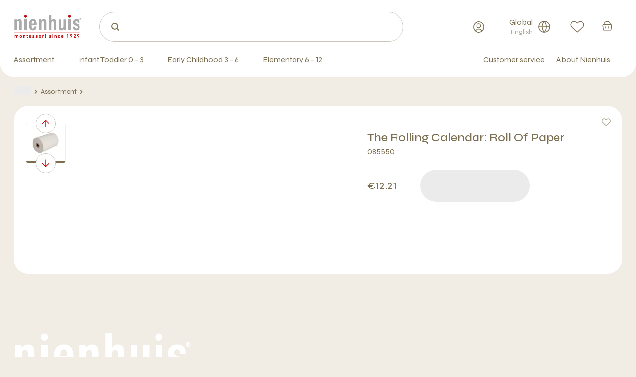

--- FILE ---
content_type: text/html; charset=utf-8
request_url: https://www.nienhuis.com/eu/product/roll-of-paper-the-rolling-calendar/400_085550/
body_size: 45220
content:
<!DOCTYPE html><html lang="eu"><head><meta charSet="utf-8" data-next-head=""/><meta charSet="utf-8"/><meta name="viewport" content="width=device-width, initial-scale=1,viewport-fit=cover" data-next-head=""/><title data-next-head="">The Rolling Calendar: Roll Of Paper | Nienhuis Montessori</title><meta name="robots" content="index, follow" data-next-head=""/><meta name="description" content="The Rolling Calendar: Roll Of Paper " data-next-head=""/><link href="https://www.nienhuis.com/eu/product/the-rolling-calendar-roll-of-paper/400_085550" rel="canonical" data-next-head=""/><link href="https://www.nienhuis.com/en_US/product/the-rolling-calendar-roll-of-paper/400_085550" hrefLang="en-US" rel="alternate" data-next-head=""/><link href="https://www.nienhuis.com/de/product/extra-papierrolle-zum-aufrollkalender/400_085550" hrefLang="de-DE" rel="alternate" data-next-head=""/><link rel="preconnect" href="https://www.googletagmanager.com"/><link rel="preconnect" href="https://www.google-analytics.com"/><link rel="apple-touch-icon" sizes="180x180" href="/static/apple-touch-icon.png"/><link rel="icon" type="image/png" sizes="32x32" href="/static/favicon-32x32.png"/><link rel="icon" type="image/png" sizes="16x16" href="/static/favicon-16x16.png"/><link rel="manifest" href="/static/manifest.json"/><link rel="mask-icon" href="/static/safari-pinned-tab.svg" color="#bf0d0d"/><meta name="msapplication-TileColor" content="#ffffff"/><meta name="theme-color" content="#ffffff"/><meta name="facebook-domain-verification" content="o1rv5ectprikqwg45zbjhmnz20zvb6"/><link rel="preload" href="/_next/static/media/8a1d8947e5852e30-s.p.woff2" as="font" type="font/woff2" crossorigin="anonymous" data-next-font="size-adjust"/><link rel="preload" href="/_next/static/css/bc56114e09715ca6.css" as="style"/><link rel="preload" href="/_next/static/css/df99e250db64d4b3.css" as="style"/><script type="text/javascript">;window.NREUM||(NREUM={});NREUM.init={session_replay:{enabled:true,block_selector:'',mask_text_selector:'*',sampling_rate:10.0,error_sampling_rate:100.0,mask_all_inputs:true,collect_fonts:true,inline_images:false,inline_stylesheet:true,fix_stylesheets:true,mask_input_options:{}},distributed_tracing:{enabled:true},privacy:{cookies_enabled:true},ajax:{deny_list:["bam.nr-data.net"]}};

;NREUM.loader_config={accountID:"4501774",trustKey:"4501774",agentID:"1134553886",licenseKey:"NRJS-1fcfb0f831c90d2fe6b",applicationID:"1134553886"};
;NREUM.info={beacon:"bam.nr-data.net",errorBeacon:"bam.nr-data.net",licenseKey:"NRJS-1fcfb0f831c90d2fe6b",applicationID:"1134553886",sa:1};
;/*! For license information please see nr-loader-spa-1.282.0.min.js.LICENSE.txt */
(()=>{var e,t,r={8122:(e,t,r)=>{"use strict";r.d(t,{a:()=>i});var n=r(944);function i(e,t){try{if(!e||"object"!=typeof e)return(0,n.R)(3);if(!t||"object"!=typeof t)return(0,n.R)(4);const r=Object.create(Object.getPrototypeOf(t),Object.getOwnPropertyDescriptors(t)),o=0===Object.keys(r).length?e:r;for(let a in o)if(void 0!==e[a])try{if(null===e[a]){r[a]=null;continue}Array.isArray(e[a])&&Array.isArray(t[a])?r[a]=Array.from(new Set([...e[a],...t[a]])):"object"==typeof e[a]&&"object"==typeof t[a]?r[a]=i(e[a],t[a]):r[a]=e[a]}catch(e){(0,n.R)(1,e)}return r}catch(e){(0,n.R)(2,e)}}},2555:(e,t,r)=>{"use strict";r.d(t,{Vp:()=>c,fn:()=>s,x1:()=>u});var n=r(384),i=r(8122);const o={beacon:n.NT.beacon,errorBeacon:n.NT.errorBeacon,licenseKey:void 0,applicationID:void 0,sa:void 0,queueTime:void 0,applicationTime:void 0,ttGuid:void 0,user:void 0,account:void 0,product:void 0,extra:void 0,jsAttributes:{},userAttributes:void 0,atts:void 0,transactionName:void 0,tNamePlain:void 0},a={};function s(e){try{const t=c(e);return!!t.licenseKey&&!!t.errorBeacon&&!!t.applicationID}catch(e){return!1}}function c(e){if(!e)throw new Error("All info objects require an agent identifier!");if(!a[e])throw new Error("Info for ".concat(e," was never set"));return a[e]}function u(e,t){if(!e)throw new Error("All info objects require an agent identifier!");a[e]=(0,i.a)(t,o);const r=(0,n.nY)(e);r&&(r.info=a[e])}},9417:(e,t,r)=>{"use strict";r.d(t,{D0:()=>p,gD:()=>m,xN:()=>g});var n=r(3333),i=r(993);const o=e=>{if(!e||"string"!=typeof e)return!1;try{document.createDocumentFragment().querySelector(e)}catch{return!1}return!0};var a=r(2614),s=r(944),c=r(384),u=r(8122);const d="[data-nr-mask]",l=()=>{const e={feature_flags:[],experimental:{marks:!1,measures:!1,resources:!1},mask_selector:"*",block_selector:"[data-nr-block]",mask_input_options:{color:!1,date:!1,"datetime-local":!1,email:!1,month:!1,number:!1,range:!1,search:!1,tel:!1,text:!1,time:!1,url:!1,week:!1,textarea:!1,select:!1,password:!0}};return{ajax:{deny_list:void 0,block_internal:!0,enabled:!0,autoStart:!0},distributed_tracing:{enabled:void 0,exclude_newrelic_header:void 0,cors_use_newrelic_header:void 0,cors_use_tracecontext_headers:void 0,allowed_origins:void 0},get feature_flags(){return e.feature_flags},set feature_flags(t){e.feature_flags=t},generic_events:{enabled:!0,autoStart:!0},harvest:{interval:30},jserrors:{enabled:!0,autoStart:!0},logging:{enabled:!0,autoStart:!0,level:i.p_.INFO},metrics:{enabled:!0,autoStart:!0},obfuscate:void 0,page_action:{enabled:!0},page_view_event:{enabled:!0,autoStart:!0},page_view_timing:{enabled:!0,autoStart:!0},performance:{get capture_marks(){return e.feature_flags.includes(n.$v.MARKS)||e.experimental.marks},set capture_marks(t){e.experimental.marks=t},get capture_measures(){return e.feature_flags.includes(n.$v.MEASURES)||e.experimental.measures},set capture_measures(t){e.experimental.measures=t},capture_detail:!0,resources:{get enabled(){return e.feature_flags.includes(n.$v.RESOURCES)||e.experimental.resources},set enabled(t){e.experimental.resources=t},asset_types:[],first_party_domains:[],ignore_newrelic:!0}},privacy:{cookies_enabled:!0},proxy:{assets:void 0,beacon:void 0},session:{expiresMs:a.wk,inactiveMs:a.BB},session_replay:{autoStart:!0,enabled:!1,preload:!1,sampling_rate:10,error_sampling_rate:100,collect_fonts:!1,inline_images:!1,fix_stylesheets:!0,mask_all_inputs:!0,get mask_text_selector(){return e.mask_selector},set mask_text_selector(t){o(t)?e.mask_selector="".concat(t,",").concat(d):""===t||null===t?e.mask_selector=d:(0,s.R)(5,t)},get block_class(){return"nr-block"},get ignore_class(){return"nr-ignore"},get mask_text_class(){return"nr-mask"},get block_selector(){return e.block_selector},set block_selector(t){o(t)?e.block_selector+=",".concat(t):""!==t&&(0,s.R)(6,t)},get mask_input_options(){return e.mask_input_options},set mask_input_options(t){t&&"object"==typeof t?e.mask_input_options={...t,password:!0}:(0,s.R)(7,t)}},session_trace:{enabled:!0,autoStart:!0},soft_navigations:{enabled:!0,autoStart:!0},spa:{enabled:!0,autoStart:!0},ssl:void 0,user_actions:{enabled:!0,elementAttributes:["id","className","tagName","type"]}}},f={},h="All configuration objects require an agent identifier!";function p(e){if(!e)throw new Error(h);if(!f[e])throw new Error("Configuration for ".concat(e," was never set"));return f[e]}function g(e,t){if(!e)throw new Error(h);f[e]=(0,u.a)(t,l());const r=(0,c.nY)(e);r&&(r.init=f[e])}function m(e,t){if(!e)throw new Error(h);var r=p(e);if(r){for(var n=t.split("."),i=0;i<n.length-1;i++)if("object"!=typeof(r=r[n[i]]))return;r=r[n[n.length-1]]}return r}},5603:(e,t,r)=>{"use strict";r.d(t,{a:()=>c,o:()=>s});var n=r(384),i=r(8122);const o={accountID:void 0,trustKey:void 0,agentID:void 0,licenseKey:void 0,applicationID:void 0,xpid:void 0},a={};function s(e){if(!e)throw new Error("All loader-config objects require an agent identifier!");if(!a[e])throw new Error("LoaderConfig for ".concat(e," was never set"));return a[e]}function c(e,t){if(!e)throw new Error("All loader-config objects require an agent identifier!");a[e]=(0,i.a)(t,o);const r=(0,n.nY)(e);r&&(r.loader_config=a[e])}},3371:(e,t,r)=>{"use strict";r.d(t,{V:()=>f,f:()=>l});var n=r(8122),i=r(384),o=r(6154),a=r(9324);let s=0;const c={buildEnv:a.F3,distMethod:a.Xs,version:a.xv,originTime:o.WN},u={customTransaction:void 0,disabled:!1,isolatedBacklog:!1,loaderType:void 0,maxBytes:3e4,onerror:void 0,ptid:void 0,releaseIds:{},appMetadata:{},session:void 0,denyList:void 0,timeKeeper:void 0,obfuscator:void 0,harvester:void 0},d={};function l(e){if(!e)throw new Error("All runtime objects require an agent identifier!");if(!d[e])throw new Error("Runtime for ".concat(e," was never set"));return d[e]}function f(e,t){if(!e)throw new Error("All runtime objects require an agent identifier!");d[e]={...(0,n.a)(t,u),...c},Object.hasOwnProperty.call(d[e],"harvestCount")||Object.defineProperty(d[e],"harvestCount",{get:()=>++s});const r=(0,i.nY)(e);r&&(r.runtime=d[e])}},9324:(e,t,r)=>{"use strict";r.d(t,{F3:()=>i,Xs:()=>o,Yq:()=>a,xv:()=>n});const n="1.282.0",i="PROD",o="CDN",a="^2.0.0-alpha.17"},6154:(e,t,r)=>{"use strict";r.d(t,{A4:()=>s,OF:()=>d,RI:()=>i,WN:()=>h,bv:()=>o,gm:()=>a,lR:()=>f,m:()=>u,mw:()=>c,sb:()=>l});var n=r(1863);const i="undefined"!=typeof window&&!!window.document,o="undefined"!=typeof WorkerGlobalScope&&("undefined"!=typeof self&&self instanceof WorkerGlobalScope&&self.navigator instanceof WorkerNavigator||"undefined"!=typeof globalThis&&globalThis instanceof WorkerGlobalScope&&globalThis.navigator instanceof WorkerNavigator),a=i?window:"undefined"!=typeof WorkerGlobalScope&&("undefined"!=typeof self&&self instanceof WorkerGlobalScope&&self||"undefined"!=typeof globalThis&&globalThis instanceof WorkerGlobalScope&&globalThis),s="complete"===a?.document?.readyState,c=Boolean("hidden"===a?.document?.visibilityState),u=""+a?.location,d=/iPad|iPhone|iPod/.test(a.navigator?.userAgent),l=d&&"undefined"==typeof SharedWorker,f=(()=>{const e=a.navigator?.userAgent?.match(/Firefox[/s](d+.d+)/);return Array.isArray(e)&&e.length>=2?+e[1]:0})(),h=Date.now()-(0,n.t)()},7295:(e,t,r)=>{"use strict";r.d(t,{Xv:()=>a,gX:()=>i,iW:()=>o});var n=[];function i(e){if(!e||o(e))return!1;if(0===n.length)return!0;for(var t=0;t<n.length;t++){var r=n[t];if("*"===r.hostname)return!1;if(s(r.hostname,e.hostname)&&c(r.pathname,e.pathname))return!1}return!0}function o(e){return void 0===e.hostname}function a(e){if(n=[],e&&e.length)for(var t=0;t<e.length;t++){let r=e[t];if(!r)continue;0===r.indexOf("http://")?r=r.substring(7):0===r.indexOf("https://")&&(r=r.substring(8));const i=r.indexOf("/");let o,a;i>0?(o=r.substring(0,i),a=r.substring(i)):(o=r,a="");let[s]=o.split(":");n.push({hostname:s,pathname:a})}}function s(e,t){return!(e.length>t.length)&&t.indexOf(e)===t.length-e.length}function c(e,t){return 0===e.indexOf("/")&&(e=e.substring(1)),0===t.indexOf("/")&&(t=t.substring(1)),""===e||e===t}},1687:(e,t,r)=>{"use strict";r.d(t,{Ak:()=>c,Ze:()=>l,x3:()=>u});var n=r(7836),i=r(3606),o=r(860),a=r(2646);const s={};function c(e,t){const r={staged:!1,priority:o.P3[t]||0};d(e),s[e].get(t)||s[e].set(t,r)}function u(e,t){e&&s[e]&&(s[e].get(t)&&s[e].delete(t),h(e,t,!1),s[e].size&&f(e))}function d(e){if(!e)throw new Error("agentIdentifier required");s[e]||(s[e]=new Map)}function l(e="",t="feature",r=!1){if(d(e),!e||!s[e].get(t)||r)return h(e,t);s[e].get(t).staged=!0,f(e)}function f(e){const t=Array.from(s[e]);t.every((([e,t])=>t.staged))&&(t.sort(((e,t)=>e[1].priority-t[1].priority)),t.forEach((([t])=>{s[e].delete(t),h(e,t)})))}function h(e,t,r=!0){const o=e?n.ee.get(e):n.ee,s=i.i.handlers;if(!o.aborted&&o.backlog&&s){if(r){const e=o.backlog[t],r=s[t];if(r){for(let t=0;e&&t<e.length;++t)p(e[t],r);Object.entries(r).forEach((([e,t])=>{Object.values(t||{}).forEach((t=>{t[0]?.on&&t[0]?.context()instanceof a.y&&t[0].on(e,t[1])}))}))}}o.isolatedBacklog||delete s[t],o.backlog[t]=null,o.emit("drain-"+t,[])}}function p(e,t){var r=e[1];Object.values(t[r]||{}).forEach((t=>{var r=e[0];if(t[0]===r){var n=t[1],i=e[3],o=e[2];n.apply(i,o)}}))}},7836:(e,t,r)=>{"use strict";r.d(t,{P:()=>c,ee:()=>u});var n=r(384),i=r(8990),o=r(3371),a=r(2646),s=r(5607);const c="nr@context:".concat(s.W),u=function e(t,r){var n={},s={},d={},l=!1;try{l=16===r.length&&(0,o.f)(r).isolatedBacklog}catch(e){}var f={on:p,addEventListener:p,removeEventListener:function(e,t){var r=n[e];if(!r)return;for(var i=0;i<r.length;i++)r[i]===t&&r.splice(i,1)},emit:function(e,r,n,i,o){!1!==o&&(o=!0);if(u.aborted&&!i)return;t&&o&&t.emit(e,r,n);for(var a=h(n),c=g(e),d=c.length,l=0;l<d;l++)c[l].apply(a,r);var p=v()[s[e]];p&&p.push([f,e,r,a]);return a},get:m,listeners:g,context:h,buffer:function(e,t){const r=v();if(t=t||"feature",f.aborted)return;Object.entries(e||{}).forEach((([e,n])=>{s[n]=t,t in r||(r[t]=[])}))},abort:function(){f._aborted=!0,Object.keys(f.backlog).forEach((e=>{delete f.backlog[e]}))},isBuffering:function(e){return!!v()[s[e]]},debugId:r,backlog:l?{}:t&&"object"==typeof t.backlog?t.backlog:{},isolatedBacklog:l};return Object.defineProperty(f,"aborted",{get:()=>{let e=f._aborted||!1;return e||(t&&(e=t.aborted),e)}}),f;function h(e){return e&&e instanceof a.y?e:e?(0,i.I)(e,c,(()=>new a.y(c))):new a.y(c)}function p(e,t){n[e]=g(e).concat(t)}function g(e){return n[e]||[]}function m(t){return d[t]=d[t]||e(f,t)}function v(){return f.backlog}}(void 0,"globalEE"),d=(0,n.Zm)();d.ee||(d.ee=u)},2646:(e,t,r)=>{"use strict";r.d(t,{y:()=>n});class n{constructor(e){this.contextId=e}}},9908:(e,t,r)=>{"use strict";r.d(t,{d:()=>n,p:()=>i});var n=r(7836).ee.get("handle");function i(e,t,r,i,o){o?(o.buffer([e],i),o.emit(e,t,r)):(n.buffer([e],i),n.emit(e,t,r))}},3606:(e,t,r)=>{"use strict";r.d(t,{i:()=>o});var n=r(9908);o.on=a;var i=o.handlers={};function o(e,t,r,o){a(o||n.d,i,e,t,r)}function a(e,t,r,i,o){o||(o="feature"),e||(e=n.d);var a=t[o]=t[o]||{};(a[r]=a[r]||[]).push([e,i])}},3878:(e,t,r)=>{"use strict";function n(e,t){return{capture:e,passive:!1,signal:t}}function i(e,t,r=!1,i){window.addEventListener(e,t,n(r,i))}function o(e,t,r=!1,i){document.addEventListener(e,t,n(r,i))}r.d(t,{DD:()=>o,jT:()=>n,sp:()=>i})},5607:(e,t,r)=>{"use strict";r.d(t,{W:()=>n});const n=(0,r(9566).bz)()},9566:(e,t,r)=>{"use strict";r.d(t,{LA:()=>s,ZF:()=>c,bz:()=>a,el:()=>u});var n=r(6154);const i="xxxxxxxx-xxxx-4xxx-yxxx-xxxxxxxxxxxx";function o(e,t){return e?15&e[t]:16*Math.random()|0}function a(){const e=n.gm?.crypto||n.gm?.msCrypto;let t,r=0;return e&&e.getRandomValues&&(t=e.getRandomValues(new Uint8Array(30))),i.split("").map((e=>"x"===e?o(t,r++).toString(16):"y"===e?(3&o()|8).toString(16):e)).join("")}function s(e){const t=n.gm?.crypto||n.gm?.msCrypto;let r,i=0;t&&t.getRandomValues&&(r=t.getRandomValues(new Uint8Array(e)));const a=[];for(var s=0;s<e;s++)a.push(o(r,i++).toString(16));return a.join("")}function c(){return s(16)}function u(){return s(32)}},2614:(e,t,r)=>{"use strict";r.d(t,{BB:()=>a,H3:()=>n,g:()=>u,iL:()=>c,tS:()=>s,uh:()=>i,wk:()=>o});const n="NRBA",i="SESSION",o=144e5,a=18e5,s={STARTED:"session-started",PAUSE:"session-pause",RESET:"session-reset",RESUME:"session-resume",UPDATE:"session-update"},c={SAME_TAB:"same-tab",CROSS_TAB:"cross-tab"},u={OFF:0,FULL:1,ERROR:2}},1863:(e,t,r)=>{"use strict";function n(){return Math.floor(performance.now())}r.d(t,{t:()=>n})},7485:(e,t,r)=>{"use strict";r.d(t,{D:()=>i});var n=r(6154);function i(e){if(0===(e||"").indexOf("data:"))return{protocol:"data"};try{const t=new URL(e,location.href),r={port:t.port,hostname:t.hostname,pathname:t.pathname,search:t.search,protocol:t.protocol.slice(0,t.protocol.indexOf(":")),sameOrigin:t.protocol===n.gm?.location?.protocol&&t.host===n.gm?.location?.host};return r.port&&""!==r.port||("http:"===t.protocol&&(r.port="80"),"https:"===t.protocol&&(r.port="443")),r.pathname&&""!==r.pathname?r.pathname.startsWith("/")||(r.pathname="/".concat(r.pathname)):r.pathname="/",r}catch(e){return{}}}},944:(e,t,r)=>{"use strict";function n(e,t){"function"==typeof console.debug&&console.debug("New Relic Warning: https://github.com/newrelic/newrelic-browser-agent/blob/main/docs/warning-codes.md#".concat(e),t)}r.d(t,{R:()=>n})},5475:(e,t,r)=>{"use strict";r.d(t,{Q:()=>i});var n=r(3304);function i(e){if("string"==typeof e&&e.length)return e.length;if("object"==typeof e){if("undefined"!=typeof ArrayBuffer&&e instanceof ArrayBuffer&&e.byteLength)return e.byteLength;if("undefined"!=typeof Blob&&e instanceof Blob&&e.size)return e.size;if(!("undefined"!=typeof FormData&&e instanceof FormData))try{return(0,n.A)(e).length}catch(e){return}}}},5284:(e,t,r)=>{"use strict";r.d(t,{t:()=>c,B:()=>s});var n=r(7836),i=r(6154);const o="newrelic";const a=new Set,s={};function c(e,t){const r=n.ee.get(t);s[t]??={},e&&"object"==typeof e&&(a.has(t)||(r.emit("rumresp",[e]),s[t]=e,a.add(t),function(e={}){try{i.gm.dispatchEvent(new CustomEvent(o,{detail:e}))}catch(e){}}({loaded:!0})))}},8990:(e,t,r)=>{"use strict";r.d(t,{I:()=>i});var n=Object.prototype.hasOwnProperty;function i(e,t,r){if(n.call(e,t))return e[t];var i=r();if(Object.defineProperty&&Object.keys)try{return Object.defineProperty(e,t,{value:i,writable:!0,enumerable:!1}),i}catch(e){}return e[t]=i,i}},6389:(e,t,r)=>{"use strict";function n(e,t=500,r={}){const n=r?.leading||!1;let i;return(...r)=>{n&&void 0===i&&(e.apply(this,r),i=setTimeout((()=>{i=clearTimeout(i)}),t)),n||(clearTimeout(i),i=setTimeout((()=>{e.apply(this,r)}),t))}}function i(e){let t=!1;return(...r)=>{t||(t=!0,e.apply(this,r))}}r.d(t,{J:()=>i,s:()=>n})},3304:(e,t,r)=>{"use strict";r.d(t,{A:()=>o});var n=r(7836);const i=()=>{const e=new WeakSet;return(t,r)=>{if("object"==typeof r&&null!==r){if(e.has(r))return;e.add(r)}return r}};function o(e){try{return JSON.stringify(e,i())??""}catch(e){try{n.ee.emit("internal-error",[e])}catch(e){}return""}}},5289:(e,t,r)=>{"use strict";r.d(t,{GG:()=>o,We:()=>i,sB:()=>a});var n=r(3878);function i(){return"undefined"==typeof document||"complete"===document.readyState}function o(e,t){if(i())return e();(0,n.sp)("load",e,t)}function a(e){if(i())return e();(0,n.DD)("DOMContentLoaded",e)}},384:(e,t,r)=>{"use strict";r.d(t,{NT:()=>o,US:()=>d,Zm:()=>a,bQ:()=>c,dV:()=>s,nY:()=>u,pV:()=>l});var n=r(6154),i=r(1863);const o={beacon:"bam.nr-data.net",errorBeacon:"bam.nr-data.net"};function a(){return n.gm.NREUM||(n.gm.NREUM={}),void 0===n.gm.newrelic&&(n.gm.newrelic=n.gm.NREUM),n.gm.NREUM}function s(){let e=a();return e.o||(e.o={ST:n.gm.setTimeout,SI:n.gm.setImmediate,CT:n.gm.clearTimeout,XHR:n.gm.XMLHttpRequest,REQ:n.gm.Request,EV:n.gm.Event,PR:n.gm.Promise,MO:n.gm.MutationObserver,FETCH:n.gm.fetch,WS:n.gm.WebSocket}),e}function c(e,t){let r=a();r.initializedAgents??={},t.initializedAt={ms:(0,i.t)(),date:new Date},r.initializedAgents[e]=t}function u(e){let t=a();return t.initializedAgents?.[e]}function d(e,t){a()[e]=t}function l(){return function(){let e=a();const t=e.info||{};e.info={beacon:o.beacon,errorBeacon:o.errorBeacon,...t}}(),function(){let e=a();const t=e.init||{};e.init={...t}}(),s(),function(){let e=a();const t=e.loader_config||{};e.loader_config={...t}}(),a()}},2843:(e,t,r)=>{"use strict";r.d(t,{u:()=>i});var n=r(3878);function i(e,t=!1,r,i){(0,n.DD)("visibilitychange",(function(){if(t)return void("hidden"===document.visibilityState&&e());e(document.visibilityState)}),r,i)}},8139:(e,t,r)=>{"use strict";r.d(t,{u:()=>f});var n=r(7836),i=r(3434),o=r(8990),a=r(6154);const s={},c=a.gm.XMLHttpRequest,u="addEventListener",d="removeEventListener",l="nr@wrapped:".concat(n.P);function f(e){var t=function(e){return(e||n.ee).get("events")}(e);if(s[t.debugId]++)return t;s[t.debugId]=1;var r=(0,i.YM)(t,!0);function f(e){r.inPlace(e,[u,d],"-",p)}function p(e,t){return e[1]}return"getPrototypeOf"in Object&&(a.RI&&h(document,f),c&&h(c.prototype,f),h(a.gm,f)),t.on(u+"-start",(function(e,t){var n=e[1];if(null!==n&&("function"==typeof n||"object"==typeof n)){var i=(0,o.I)(n,l,(function(){var e={object:function(){if("function"!=typeof n.handleEvent)return;return n.handleEvent.apply(n,arguments)},function:n}[typeof n];return e?r(e,"fn-",null,e.name||"anonymous"):n}));this.wrapped=e[1]=i}})),t.on(d+"-start",(function(e){e[1]=this.wrapped||e[1]})),t}function h(e,t,...r){let n=e;for(;"object"==typeof n&&!Object.prototype.hasOwnProperty.call(n,u);)n=Object.getPrototypeOf(n);n&&t(n,...r)}},3434:(e,t,r)=>{"use strict";r.d(t,{Jt:()=>o,YM:()=>c});var n=r(7836),i=r(5607);const o="nr@original:".concat(i.W);var a=Object.prototype.hasOwnProperty,s=!1;function c(e,t){return e||(e=n.ee),r.inPlace=function(e,t,n,i,o){n||(n="");const a="-"===n.charAt(0);for(let s=0;s<t.length;s++){const c=t[s],u=e[c];d(u)||(e[c]=r(u,a?c+n:n,i,c,o))}},r.flag=o,r;function r(t,r,n,s,c){return d(t)?t:(r||(r=""),nrWrapper[o]=t,function(e,t,r){if(Object.defineProperty&&Object.keys)try{return Object.keys(e).forEach((function(r){Object.defineProperty(t,r,{get:function(){return e[r]},set:function(t){return e[r]=t,t}})})),t}catch(e){u([e],r)}for(var n in e)a.call(e,n)&&(t[n]=e[n])}(t,nrWrapper,e),nrWrapper);function nrWrapper(){var o,a,d,l;try{a=this,o=[...arguments],d="function"==typeof n?n(o,a):n||{}}catch(t){u([t,"",[o,a,s],d],e)}i(r+"start",[o,a,s],d,c);try{return l=t.apply(a,o)}catch(e){throw i(r+"err",[o,a,e],d,c),e}finally{i(r+"end",[o,a,l],d,c)}}}function i(r,n,i,o){if(!s||t){var a=s;s=!0;try{e.emit(r,n,i,t,o)}catch(t){u([t,r,n,i],e)}s=a}}}function u(e,t){t||(t=n.ee);try{t.emit("internal-error",e)}catch(e){}}function d(e){return!(e&&"function"==typeof e&&e.apply&&!e[o])}},9559:(e,t,r)=>{"use strict";r.d(t,{A5:()=>l,NF:()=>c,tV:()=>u});var n=r(6154),i=r(1863),o=r(5289),a=r(9566),s=r(384);const c="websocket-",u="addEventListener",d={};function l(e){if(d[e.debugId]++)return e;if(!(0,s.dV)().o.WS)return e;class t extends WebSocket{static name="WebSocket";constructor(...t){super(...t);const r=(0,a.LA)(6);this.report=function(t){const r=(0,i.t)();return function(n,...a){const s=a[0]?.timeStamp||(0,i.t)(),u=(0,o.We)();e.emit(c+n,[s,s-r,u,t,...a])}}(r),this.report("new");["message","error","open","close"].forEach((e=>{this.addEventListener(e,(function(t){this.report(u,{eventType:e,event:t})}))}))}send(...e){this.report("send",...e);try{return super.send(...e)}catch(t){throw this.report("send-err",...e),t}}}return n.gm.WebSocket=t,e}},9300:(e,t,r)=>{"use strict";r.d(t,{T:()=>n});const n=r(860).K7.ajax},3333:(e,t,r)=>{"use strict";r.d(t,{$v:()=>u,TZ:()=>n,Zp:()=>i,kd:()=>c,mq:()=>s,nf:()=>a,qN:()=>o});const n=r(860).K7.genericEvents,i=["auxclick","click","copy","keydown","paste","scrollend"],o=["focus","blur"],a=4,s=1e3,c=["PageAction","UserAction","BrowserPerformance"],u={MARKS:"experimental.marks",MEASURES:"experimental.measures",RESOURCES:"experimental.resources"}},6774:(e,t,r)=>{"use strict";r.d(t,{T:()=>n});const n=r(860).K7.jserrors},993:(e,t,r)=>{"use strict";r.d(t,{ET:()=>o,TZ:()=>a,p_:()=>i});var n=r(860);const i={ERROR:"ERROR",WARN:"WARN",INFO:"INFO",DEBUG:"DEBUG",TRACE:"TRACE"},o="log",a=n.K7.logging},3785:(e,t,r)=>{"use strict";r.d(t,{R:()=>c,b:()=>u});var n=r(9908),i=r(1863),o=r(860),a=r(3969),s=r(993);function c(e,t,r={},c=s.p_.INFO){(0,n.p)(a.xV,["API/logging/".concat(c.toLowerCase(),"/called")],void 0,o.K7.metrics,e),(0,n.p)(s.ET,[(0,i.t)(),t,r,c],void 0,o.K7.logging,e)}function u(e){return"string"==typeof e&&Object.values(s.p_).some((t=>t===e.toUpperCase().trim()))}},3969:(e,t,r)=>{"use strict";r.d(t,{Pj:()=>u,TZ:()=>i,XG:()=>c,rs:()=>o,xV:()=>s,z_:()=>a});var n=r(9559);const i=r(860).K7.metrics,o="sm",a="cm",s="storeSupportabilityMetrics",c="storeEventMetrics",u=["new","send","close",n.tV]},6630:(e,t,r)=>{"use strict";r.d(t,{T:()=>n});const n=r(860).K7.pageViewEvent},782:(e,t,r)=>{"use strict";r.d(t,{T:()=>n});const n=r(860).K7.pageViewTiming},6344:(e,t,r)=>{"use strict";r.d(t,{BB:()=>d,G4:()=>o,Qb:()=>l,TZ:()=>i,Ug:()=>a,_s:()=>s,bc:()=>u,yP:()=>c});var n=r(2614);const i=r(860).K7.sessionReplay,o={RECORD:"recordReplay",PAUSE:"pauseReplay",REPLAY_RUNNING:"replayRunning",ERROR_DURING_REPLAY:"errorDuringReplay"},a=.12,s={DomContentLoaded:0,Load:1,FullSnapshot:2,IncrementalSnapshot:3,Meta:4,Custom:5},c={[n.g.ERROR]:15e3,[n.g.FULL]:3e5,[n.g.OFF]:0},u={RESET:{message:"Session was reset",sm:"Reset"},IMPORT:{message:"Recorder failed to import",sm:"Import"},TOO_MANY:{message:"429: Too Many Requests",sm:"Too-Many"},TOO_BIG:{message:"Payload was too large",sm:"Too-Big"},CROSS_TAB:{message:"Session Entity was set to OFF on another tab",sm:"Cross-Tab"},ENTITLEMENTS:{message:"Session Replay is not allowed and will not be started",sm:"Entitlement"}},d=5e3,l={API:"api"}},5270:(e,t,r)=>{"use strict";r.d(t,{Aw:()=>c,CT:()=>u,SR:()=>s});var n=r(384),i=r(9417),o=r(7767),a=r(6154);function s(e){return!!(0,n.dV)().o.MO&&(0,o.V)(e)&&!0===(0,i.gD)(e,"session_trace.enabled")}function c(e){return!0===(0,i.gD)(e,"session_replay.preload")&&s(e)}function u(e,t){const r=t.correctAbsoluteTimestamp(e);return{originalTimestamp:e,correctedTimestamp:r,timestampDiff:e-r,originTime:a.WN,correctedOriginTime:t.correctedOriginTime,originTimeDiff:Math.floor(a.WN-t.correctedOriginTime)}}},3738:(e,t,r)=>{"use strict";r.d(t,{He:()=>i,Kp:()=>s,Lc:()=>u,Rz:()=>d,TZ:()=>n,bD:()=>o,d3:()=>a,jx:()=>l,uP:()=>c});const n=r(860).K7.sessionTrace,i="bstResource",o="resource",a="-start",s="-end",c="fn"+a,u="fn"+s,d="pushState",l=1e3},3962:(e,t,r)=>{"use strict";r.d(t,{AM:()=>o,O2:()=>c,Qu:()=>u,TZ:()=>s,ih:()=>d,pP:()=>a,tC:()=>i});var n=r(860);const i=["click","keydown","submit","popstate"],o="api",a="initialPageLoad",s=n.K7.softNav,c={INITIAL_PAGE_LOAD:"",ROUTE_CHANGE:1,UNSPECIFIED:2},u={INTERACTION:1,AJAX:2,CUSTOM_END:3,CUSTOM_TRACER:4},d={IP:"in progress",FIN:"finished",CAN:"cancelled"}},7378:(e,t,r)=>{"use strict";r.d(t,{$p:()=>x,BR:()=>b,Kp:()=>R,L3:()=>y,Lc:()=>c,NC:()=>o,SG:()=>d,TZ:()=>i,U6:()=>p,UT:()=>m,d3:()=>w,dT:()=>f,e5:()=>A,gx:()=>v,l9:()=>l,oW:()=>h,op:()=>g,rw:()=>u,tH:()=>T,uP:()=>s,wW:()=>E,xq:()=>a});var n=r(384);const i=r(860).K7.spa,o=["click","submit","keypress","keydown","keyup","change"],a=999,s="fn-start",c="fn-end",u="cb-start",d="api-ixn-",l="remaining",f="interaction",h="spaNode",p="jsonpNode",g="fetch-start",m="fetch-done",v="fetch-body-",b="jsonp-end",y=(0,n.dV)().o.ST,w="-start",R="-end",x="-body",E="cb"+R,A="jsTime",T="fetch"},4234:(e,t,r)=>{"use strict";r.d(t,{W:()=>o});var n=r(7836),i=r(1687);class o{constructor(e,t){this.agentIdentifier=e,this.ee=n.ee.get(e),this.featureName=t,this.blocked=!1}deregisterDrain(){(0,i.x3)(this.agentIdentifier,this.featureName)}}},7767:(e,t,r)=>{"use strict";r.d(t,{V:()=>o});var n=r(9417),i=r(6154);const o=e=>i.RI&&!0===(0,n.gD)(e,"privacy.cookies_enabled")},425:(e,t,r)=>{"use strict";r.d(t,{j:()=>j});var n=r(860),i=r(2555),o=r(3371),a=r(9908),s=r(7836),c=r(1687),u=r(5289),d=r(6154),l=r(944),f=r(3969),h=r(384),p=r(6344);const g=["setErrorHandler","finished","addToTrace","addRelease","recordCustomEvent","addPageAction","setCurrentRouteName","setPageViewName","setCustomAttribute","interaction","noticeError","setUserId","setApplicationVersion","start",p.G4.RECORD,p.G4.PAUSE,"log","wrapLogger"],m=["setErrorHandler","finished","addToTrace","addRelease"];var v=r(1863),b=r(2614),y=r(993),w=r(3785),R=r(2646),x=r(3434);const E=new Map;function A(e,t,r,n){if("object"!=typeof t||!t||"string"!=typeof r||!r||"function"!=typeof t[r])return(0,l.R)(29);const i=function(e){return(e||s.ee).get("logger")}(e),o=(0,x.YM)(i),a=new R.y(s.P);a.level=n.level,a.customAttributes=n.customAttributes;const c=t[r]?.[x.Jt]||t[r];return E.set(c,a),o.inPlace(t,[r],"wrap-logger-",(()=>E.get(c))),i}function T(){const e=(0,h.pV)();g.forEach((t=>{e[t]=(...r)=>function(t,...r){let n=[];return Object.values(e.initializedAgents).forEach((e=>{e&&e.api?e.exposed&&e.api[t]&&n.push(e.api[t](...r)):(0,l.R)(38,t)})),n.length>1?n:n[0]}(t,...r)}))}const S={};var N=r(9417),_=r(5603),O=r(5284);const I=e=>{const t=e.startsWith("http");e+="/",r.p=t?e:"https://"+e};let P=!1;function j(e,t={},g,R){let{init:x,info:E,loader_config:j,runtime:C={},exposed:k=!0}=t;C.loaderType=g;const L=(0,h.pV)();E||(x=L.init,E=L.info,j=L.loader_config),(0,N.xN)(e.agentIdentifier,x||{}),(0,_.a)(e.agentIdentifier,j||{}),E.jsAttributes??={},d.bv&&(E.jsAttributes.isWorker=!0),(0,i.x1)(e.agentIdentifier,E);const H=(0,N.D0)(e.agentIdentifier),M=[E.beacon,E.errorBeacon];P||(H.proxy.assets&&(I(H.proxy.assets),M.push(H.proxy.assets)),H.proxy.beacon&&M.push(H.proxy.beacon),T(),(0,h.US)("activatedFeatures",O.B),e.runSoftNavOverSpa&&=!0===H.soft_navigations.enabled&&H.feature_flags.includes("soft_nav")),C.denyList=[...H.ajax.deny_list||[],...H.ajax.block_internal?M:[]],C.ptid=e.agentIdentifier,(0,o.V)(e.agentIdentifier,C),e.ee=s.ee.get(e.agentIdentifier),void 0===e.api&&(e.api=function(e,t,h=!1){t||(0,c.Ak)(e,"api");const g={};var R=s.ee.get(e),x=R.get("tracer");S[e]=b.g.OFF,R.on(p.G4.REPLAY_RUNNING,(t=>{S[e]=t}));var E="api-",T=E+"ixn-";function N(t,r,n,o){const a=(0,i.Vp)(e);return null===r?delete a.jsAttributes[t]:(0,i.x1)(e,{...a,jsAttributes:{...a.jsAttributes,[t]:r}}),I(E,n,!0,o||null===r?"session":void 0)(t,r)}function _(){}g.log=function(e,{customAttributes:t={},level:r=y.p_.INFO}={}){(0,a.p)(f.xV,["API/log/called"],void 0,n.K7.metrics,R),(0,w.R)(R,e,t,r)},g.wrapLogger=(e,t,{customAttributes:r={},level:i=y.p_.INFO}={})=>{(0,a.p)(f.xV,["API/wrapLogger/called"],void 0,n.K7.metrics,R),A(R,e,t,{customAttributes:r,level:i})},m.forEach((e=>{g[e]=I(E,e,!0,"api")})),g.addPageAction=I(E,"addPageAction",!0,n.K7.genericEvents),g.recordCustomEvent=I(E,"recordCustomEvent",!0,n.K7.genericEvents),g.setPageViewName=function(t,r){if("string"==typeof t)return"/"!==t.charAt(0)&&(t="/"+t),(0,o.f)(e).customTransaction=(r||"http://custom.transaction")+t,I(E,"setPageViewName",!0)()},g.setCustomAttribute=function(e,t,r=!1){if("string"==typeof e){if(["string","number","boolean"].includes(typeof t)||null===t)return N(e,t,"setCustomAttribute",r);(0,l.R)(40,typeof t)}else(0,l.R)(39,typeof e)},g.setUserId=function(e){if("string"==typeof e||null===e)return N("enduser.id",e,"setUserId",!0);(0,l.R)(41,typeof e)},g.setApplicationVersion=function(e){if("string"==typeof e||null===e)return N("application.version",e,"setApplicationVersion",!1);(0,l.R)(42,typeof e)},g.start=()=>{try{(0,a.p)(f.xV,["API/start/called"],void 0,n.K7.metrics,R),R.emit("manual-start-all")}catch(e){(0,l.R)(23,e)}},g[p.G4.RECORD]=function(){(0,a.p)(f.xV,["API/recordReplay/called"],void 0,n.K7.metrics,R),(0,a.p)(p.G4.RECORD,[],void 0,n.K7.sessionReplay,R)},g[p.G4.PAUSE]=function(){(0,a.p)(f.xV,["API/pauseReplay/called"],void 0,n.K7.metrics,R),(0,a.p)(p.G4.PAUSE,[],void 0,n.K7.sessionReplay,R)},g.interaction=function(e){return(new _).get("object"==typeof e?e:{})};const O=_.prototype={createTracer:function(e,t){var r={},i=this,o="function"==typeof t;return(0,a.p)(f.xV,["API/createTracer/called"],void 0,n.K7.metrics,R),h||(0,a.p)(T+"tracer",[(0,v.t)(),e,r],i,n.K7.spa,R),function(){if(x.emit((o?"":"no-")+"fn-start",[(0,v.t)(),i,o],r),o)try{return t.apply(this,arguments)}catch(e){const t="string"==typeof e?new Error(e):e;throw x.emit("fn-err",[arguments,this,t],r),t}finally{x.emit("fn-end",[(0,v.t)()],r)}}}};function I(e,t,r,i){return function(){return(0,a.p)(f.xV,["API/"+t+"/called"],void 0,n.K7.metrics,R),i&&(0,a.p)(e+t,[r?(0,v.t)():performance.now(),...arguments],r?null:this,i,R),r?void 0:this}}function P(){r.e(478).then(r.bind(r,8778)).then((({setAPI:t})=>{t(e),(0,c.Ze)(e,"api")})).catch((e=>{(0,l.R)(27,e),R.abort()}))}return["actionText","setName","setAttribute","save","ignore","onEnd","getContext","end","get"].forEach((e=>{O[e]=I(T,e,void 0,h?n.K7.softNav:n.K7.spa)})),g.setCurrentRouteName=h?I(T,"routeName",void 0,n.K7.softNav):I(E,"routeName",!0,n.K7.spa),g.noticeError=function(t,r){"string"==typeof t&&(t=new Error(t)),(0,a.p)(f.xV,["API/noticeError/called"],void 0,n.K7.metrics,R),(0,a.p)("err",[t,(0,v.t)(),!1,r,!!S[e]],void 0,n.K7.jserrors,R)},d.RI?(0,u.GG)((()=>P()),!0):P(),g}(e.agentIdentifier,R,e.runSoftNavOverSpa)),void 0===e.exposed&&(e.exposed=k),P=!0}},8374:(e,t,r)=>{r.nc=(()=>{try{return document?.currentScript?.nonce}catch(e){}return""})()},860:(e,t,r)=>{"use strict";r.d(t,{$J:()=>u,K7:()=>s,P3:()=>c,XX:()=>i,qY:()=>n,v4:()=>a});const n="events",i="jserrors",o="browser/blobs",a="rum",s={ajax:"ajax",genericEvents:"generic_events",jserrors:i,logging:"logging",metrics:"metrics",pageAction:"page_action",pageViewEvent:"page_view_event",pageViewTiming:"page_view_timing",sessionReplay:"session_replay",sessionTrace:"session_trace",softNav:"soft_navigations",spa:"spa"},c={[s.pageViewEvent]:1,[s.pageViewTiming]:2,[s.metrics]:3,[s.jserrors]:4,[s.spa]:5,[s.ajax]:6,[s.sessionTrace]:7,[s.softNav]:8,[s.sessionReplay]:9,[s.logging]:10,[s.genericEvents]:11},u={[s.pageViewEvent]:a,[s.pageViewTiming]:n,[s.ajax]:n,[s.spa]:n,[s.softNav]:n,[s.metrics]:i,[s.jserrors]:i,[s.sessionTrace]:o,[s.sessionReplay]:o,[s.logging]:"browser/logs",[s.genericEvents]:"ins"}}},n={};function i(e){var t=n[e];if(void 0!==t)return t.exports;var o=n[e]={exports:{}};return r[e](o,o.exports,i),o.exports}i.m=r,i.d=(e,t)=>{for(var r in t)i.o(t,r)&&!i.o(e,r)&&Object.defineProperty(e,r,{enumerable:!0,get:t[r]})},i.f={},i.e=e=>Promise.all(Object.keys(i.f).reduce(((t,r)=>(i.f[r](e,t),t)),[])),i.u=e=>({212:"nr-spa-compressor",249:"nr-spa-recorder",478:"nr-spa"}[e]+"-1.282.0.min.js"),i.o=(e,t)=>Object.prototype.hasOwnProperty.call(e,t),e={},t="NRBA-1.282.0.PROD:",i.l=(r,n,o,a)=>{if(e[r])e[r].push(n);else{var s,c;if(void 0!==o)for(var u=document.getElementsByTagName("script"),d=0;d<u.length;d++){var l=u[d];if(l.getAttribute("src")==r||l.getAttribute("data-webpack")==t+o){s=l;break}}if(!s){c=!0;var f={478:"sha512-KRtfgYKMWN+I3/ordLh8IXM7nK8gkA0mgtjr91T2Aan3fvyBYIRzkCUpNWoe1PnAUhmGabOZshgcMS2HAR+Q1A==",249:"sha512-kIzHYAyR+GgU7sCcel7SDnEPmUkHZaBakrmc8CWVA5DeKUpUgLpYhOowQ/8mTaWvwEIXdTjn9w8ntmXvRVmghg==",212:"sha512-p5PweTycvyu54QGkYO9R5+ToLp2c4OSR8Ulnoe7TQCCifas1sokfjwioe/WYbhQQcnIh7JDSdNS3JpkXaTb0vg=="};(s=document.createElement("script")).charset="utf-8",s.timeout=120,i.nc&&s.setAttribute("nonce",i.nc),s.setAttribute("data-webpack",t+o),s.src=r,0!==s.src.indexOf(window.location.origin+"/")&&(s.crossOrigin="anonymous"),f[a]&&(s.integrity=f[a])}e[r]=[n];var h=(t,n)=>{s.onerror=s.onload=null,clearTimeout(p);var i=e[r];if(delete e[r],s.parentNode&&s.parentNode.removeChild(s),i&&i.forEach((e=>e(n))),t)return t(n)},p=setTimeout(h.bind(null,void 0,{type:"timeout",target:s}),12e4);s.onerror=h.bind(null,s.onerror),s.onload=h.bind(null,s.onload),c&&document.head.appendChild(s)}},i.r=e=>{"undefined"!=typeof Symbol&&Symbol.toStringTag&&Object.defineProperty(e,Symbol.toStringTag,{value:"Module"}),Object.defineProperty(e,"__esModule",{value:!0})},i.p="https://js-agent.newrelic.com/",(()=>{var e={38:0,788:0};i.f.j=(t,r)=>{var n=i.o(e,t)?e[t]:void 0;if(0!==n)if(n)r.push(n[2]);else{var o=new Promise(((r,i)=>n=e[t]=[r,i]));r.push(n[2]=o);var a=i.p+i.u(t),s=new Error;i.l(a,(r=>{if(i.o(e,t)&&(0!==(n=e[t])&&(e[t]=void 0),n)){var o=r&&("load"===r.type?"missing":r.type),a=r&&r.target&&r.target.src;s.message="Loading chunk "+t+" failed.\n("+o+": "+a+")",s.name="ChunkLoadError",s.type=o,s.request=a,n[1](s)}}),"chunk-"+t,t)}};var t=(t,r)=>{var n,o,[a,s,c]=r,u=0;if(a.some((t=>0!==e[t]))){for(n in s)i.o(s,n)&&(i.m[n]=s[n]);if(c)c(i)}for(t&&t(r);u<a.length;u++)o=a[u],i.o(e,o)&&e[o]&&e[o][0](),e[o]=0},r=self["webpackChunk:NRBA-1.282.0.PROD"]=self["webpackChunk:NRBA-1.282.0.PROD"]||[];r.forEach(t.bind(null,0)),r.push=t.bind(null,r.push.bind(r))})(),(()=>{"use strict";i(8374);var e=i(944),t=i(6344),r=i(9566);class n{agentIdentifier;constructor(){this.agentIdentifier=(0,r.LA)(16)}#e(t,...r){if("function"==typeof this.api?.[t])return this.api[t](...r);(0,e.R)(35,t)}addPageAction(e,t){return this.#e("addPageAction",e,t)}recordCustomEvent(e,t){return this.#e("recordCustomEvent",e,t)}setPageViewName(e,t){return this.#e("setPageViewName",e,t)}setCustomAttribute(e,t,r){return this.#e("setCustomAttribute",e,t,r)}noticeError(e,t){return this.#e("noticeError",e,t)}setUserId(e){return this.#e("setUserId",e)}setApplicationVersion(e){return this.#e("setApplicationVersion",e)}setErrorHandler(e){return this.#e("setErrorHandler",e)}addRelease(e,t){return this.#e("addRelease",e,t)}log(e,t){return this.#e("log",e,t)}}class o extends n{#e(t,...r){if("function"==typeof this.api?.[t])return this.api[t](...r);(0,e.R)(35,t)}start(){return this.#e("start")}finished(e){return this.#e("finished",e)}recordReplay(){return this.#e(t.G4.RECORD)}pauseReplay(){return this.#e(t.G4.PAUSE)}addToTrace(e){return this.#e("addToTrace",e)}setCurrentRouteName(e){return this.#e("setCurrentRouteName",e)}interaction(){return this.#e("interaction")}wrapLogger(e,t,r){return this.#e("wrapLogger",e,t,r)}}var a=i(860),s=i(9417);const c=Object.values(a.K7);function u(e){const t={};return c.forEach((r=>{t[r]=function(e,t){return!0===(0,s.gD)(t,"".concat(e,".enabled"))}(r,e)})),t}var d=i(425);var l=i(1687),f=i(4234),h=i(5289),p=i(6154),g=i(5270),m=i(7767),v=i(6389);class b extends f.W{constructor(e,t,r=!0){super(e.agentIdentifier,t),this.auto=r,this.abortHandler=void 0,this.featAggregate=void 0,this.onAggregateImported=void 0,!1===e.init[this.featureName].autoStart&&(this.auto=!1),this.auto?(0,l.Ak)(e.agentIdentifier,t):this.ee.on("manual-start-all",(0,v.J)((()=>{(0,l.Ak)(e.agentIdentifier,this.featureName),this.auto=!0,this.importAggregator(e)})))}importAggregator(t,r={}){if(this.featAggregate||!this.auto)return;let n;this.onAggregateImported=new Promise((e=>{n=e}));const o=async()=>{let o;try{if((0,m.V)(this.agentIdentifier)){const{setupAgentSession:e}=await i.e(478).then(i.bind(i,6526));o=e(t)}}catch(t){(0,e.R)(20,t),this.ee.emit("internal-error",[t]),this.featureName===a.K7.sessionReplay&&this.abortHandler?.()}try{if(!this.#t(this.featureName,o))return(0,l.Ze)(this.agentIdentifier,this.featureName),void n(!1);const{lazyFeatureLoader:e}=await i.e(478).then(i.bind(i,6103)),{Aggregate:a}=await e(this.featureName,"aggregate");this.featAggregate=new a(t,r),t.runtime.harvester.initializedAggregates.push(this.featAggregate),n(!0)}catch(t){(0,e.R)(34,t),this.abortHandler?.(),(0,l.Ze)(this.agentIdentifier,this.featureName,!0),n(!1),this.ee&&this.ee.abort()}};p.RI?(0,h.GG)((()=>o()),!0):o()}#t(e,t){switch(e){case a.K7.sessionReplay:return(0,g.SR)(this.agentIdentifier)&&!!t;case a.K7.sessionTrace:return!!t;default:return!0}}}var y=i(6630);class w extends b{static featureName=y.T;constructor(e,t=!0){super(e,y.T,t),this.importAggregator(e)}}var R=i(384);var x=i(9908),E=i(2843),A=i(3878),T=i(782),S=i(1863);class N extends b{static featureName=T.T;constructor(e,t=!0){super(e,T.T,t),p.RI&&((0,E.u)((()=>(0,x.p)("docHidden",[(0,S.t)()],void 0,T.T,this.ee)),!0),(0,A.sp)("pagehide",(()=>(0,x.p)("winPagehide",[(0,S.t)()],void 0,T.T,this.ee))),this.importAggregator(e))}}var _=i(9559),O=i(3969);class I extends b{static featureName=O.TZ;constructor(e,t=!0){super(e,O.TZ,t),(0,_.A5)(this.ee),O.Pj.forEach((e=>{this.ee.on(_.NF+e,((...t)=>{(0,x.p)("buffered-"+_.NF+e,[...t],void 0,this.featureName,this.ee)}))})),this.importAggregator(e)}}var P=i(6774),j=i(3304);class C{constructor(e,t,r,n,i){this.name="UncaughtError",this.message="string"==typeof e?e:(0,j.A)(e),this.sourceURL=t,this.line=r,this.column=n,this.__newrelic=i}}function k(e){return M(e)?e:new C(void 0!==e?.message?e.message:e,e?.filename||e?.sourceURL,e?.lineno||e?.line,e?.colno||e?.col,e?.__newrelic)}function L(e){const t="Unhandled Promise Rejection";if(!e?.reason)return;if(M(e.reason))try{return e.reason.message=t+": "+e.reason.message,k(e.reason)}catch(t){return k(e.reason)}const r=k(e.reason);return r.message=t+": "+r?.message,r}function H(e){if(e.error instanceof SyntaxError&&!/:d+$/.test(e.error.stack?.trim())){const t=new C(e.message,e.filename,e.lineno,e.colno,e.error.__newrelic);return t.name=SyntaxError.name,t}return M(e.error)?e.error:k(e)}function M(e){return e instanceof Error&&!!e.stack}class D extends b{static featureName=P.T;#r=!1;constructor(e,r=!0){super(e,P.T,r);try{this.removeOnAbort=new AbortController}catch(e){}this.ee.on("internal-error",((e,t)=>{this.abortHandler&&(0,x.p)("ierr",[k(e),(0,S.t)(),!0,{},this.#r,t],void 0,this.featureName,this.ee)})),this.ee.on(t.G4.REPLAY_RUNNING,(e=>{this.#r=e})),p.gm.addEventListener("unhandledrejection",(e=>{this.abortHandler&&(0,x.p)("err",[L(e),(0,S.t)(),!1,{unhandledPromiseRejection:1},this.#r],void 0,this.featureName,this.ee)}),(0,A.jT)(!1,this.removeOnAbort?.signal)),p.gm.addEventListener("error",(e=>{this.abortHandler&&(0,x.p)("err",[H(e),(0,S.t)(),!1,{},this.#r],void 0,this.featureName,this.ee)}),(0,A.jT)(!1,this.removeOnAbort?.signal)),this.abortHandler=this.#n,this.importAggregator(e)}#n(){this.removeOnAbort?.abort(),this.abortHandler=void 0}}var K=i(8990);let U=1;const V="nr@id";function F(e){const t=typeof e;return!e||"object"!==t&&"function"!==t?-1:e===p.gm?0:(0,K.I)(e,V,(function(){return U++}))}var G=i(5475),B=i(8139),W=i(7836),z=i(3434);const q={},Z=["open","send"];function Y(t){var r=t||W.ee;const n=function(e){return(e||W.ee).get("xhr")}(r);if(void 0===p.gm.XMLHttpRequest)return n;if(q[n.debugId]++)return n;q[n.debugId]=1,(0,B.u)(r);var i=(0,z.YM)(n),o=p.gm.XMLHttpRequest,a=p.gm.MutationObserver,s=p.gm.Promise,c=p.gm.setInterval,u="readystatechange",d=["onload","onerror","onabort","onloadstart","onloadend","onprogress","ontimeout"],l=[],f=p.gm.XMLHttpRequest=function(t){const r=new o(t),a=n.context(r);try{n.emit("new-xhr",[r],a),r.addEventListener(u,(s=a,function(){var e=this;e.readyState>3&&!s.resolved&&(s.resolved=!0,n.emit("xhr-resolved",[],e)),i.inPlace(e,d,"fn-",y)}),(0,A.jT)(!1))}catch(t){(0,e.R)(15,t);try{n.emit("internal-error",[t])}catch(e){}}var s;return r};function h(e,t){i.inPlace(t,["onreadystatechange"],"fn-",y)}if(function(e,t){for(var r in e)t[r]=e[r]}(o,f),f.prototype=o.prototype,i.inPlace(f.prototype,Z,"-xhr-",y),n.on("send-xhr-start",(function(e,t){h(e,t),function(e){l.push(e),a&&(g?g.then(b):c?c(b):(m=-m,v.data=m))}(t)})),n.on("open-xhr-start",h),a){var g=s&&s.resolve();if(!c&&!s){var m=1,v=document.createTextNode(m);new a(b).observe(v,{characterData:!0})}}else r.on("fn-end",(function(e){e[0]&&e[0].type===u||b()}));function b(){for(var e=0;e<l.length;e++)h(0,l[e]);l.length&&(l=[])}function y(e,t){return t}return n}var X="fetch-",Q=X+"body-",J=["arrayBuffer","blob","json","text","formData"],ee=p.gm.Request,te=p.gm.Response,re="prototype";const ne={};function ie(e){const t=function(e){return(e||W.ee).get("fetch")}(e);if(!(ee&&te&&p.gm.fetch))return t;if(ne[t.debugId]++)return t;function r(e,r,n){var i=e[r];"function"==typeof i&&(e[r]=function(){var e,r=[...arguments],o={};t.emit(n+"before-start",[r],o),o[W.P]&&o[W.P].dt&&(e=o[W.P].dt);var a=i.apply(this,r);return t.emit(n+"start",[r,e],a),a.then((function(e){return t.emit(n+"end",[null,e],a),e}),(function(e){throw t.emit(n+"end",[e],a),e}))})}return ne[t.debugId]=1,J.forEach((e=>{r(ee[re],e,Q),r(te[re],e,Q)})),r(p.gm,"fetch",X),t.on(X+"end",(function(e,r){var n=this;if(r){var i=r.headers.get("content-length");null!==i&&(n.rxSize=i),t.emit(X+"done",[null,r],n)}else t.emit(X+"done",[e],n)})),t}var oe=i(7485),ae=i(5603);class se{constructor(e){this.agentIdentifier=e}generateTracePayload(e){if(!this.shouldGenerateTrace(e))return null;var t=(0,ae.o)(this.agentIdentifier);if(!t)return null;var n=(t.accountID||"").toString()||null,i=(t.agentID||"").toString()||null,o=(t.trustKey||"").toString()||null;if(!n||!i)return null;var a=(0,r.ZF)(),s=(0,r.el)(),c=Date.now(),u={spanId:a,traceId:s,timestamp:c};return(e.sameOrigin||this.isAllowedOrigin(e)&&this.useTraceContextHeadersForCors())&&(u.traceContextParentHeader=this.generateTraceContextParentHeader(a,s),u.traceContextStateHeader=this.generateTraceContextStateHeader(a,c,n,i,o)),(e.sameOrigin&&!this.excludeNewrelicHeader()||!e.sameOrigin&&this.isAllowedOrigin(e)&&this.useNewrelicHeaderForCors())&&(u.newrelicHeader=this.generateTraceHeader(a,s,c,n,i,o)),u}generateTraceContextParentHeader(e,t){return"00-"+t+"-"+e+"-01"}generateTraceContextStateHeader(e,t,r,n,i){return i+"@nr=0-1-"+r+"-"+n+"-"+e+"----"+t}generateTraceHeader(e,t,r,n,i,o){if(!("function"==typeof p.gm?.btoa))return null;var a={v:[0,1],d:{ty:"Browser",ac:n,ap:i,id:e,tr:t,ti:r}};return o&&n!==o&&(a.d.tk=o),btoa((0,j.A)(a))}shouldGenerateTrace(e){return this.isDtEnabled()&&this.isAllowedOrigin(e)}isAllowedOrigin(e){var t=!1,r={};if((0,s.gD)(this.agentIdentifier,"distributed_tracing")&&(r=(0,s.D0)(this.agentIdentifier).distributed_tracing),e.sameOrigin)t=!0;else if(r.allowed_origins instanceof Array)for(var n=0;n<r.allowed_origins.length;n++){var i=(0,oe.D)(r.allowed_origins[n]);if(e.hostname===i.hostname&&e.protocol===i.protocol&&e.port===i.port){t=!0;break}}return t}isDtEnabled(){var e=(0,s.gD)(this.agentIdentifier,"distributed_tracing");return!!e&&!!e.enabled}excludeNewrelicHeader(){var e=(0,s.gD)(this.agentIdentifier,"distributed_tracing");return!!e&&!!e.exclude_newrelic_header}useNewrelicHeaderForCors(){var e=(0,s.gD)(this.agentIdentifier,"distributed_tracing");return!!e&&!1!==e.cors_use_newrelic_header}useTraceContextHeadersForCors(){var e=(0,s.gD)(this.agentIdentifier,"distributed_tracing");return!!e&&!!e.cors_use_tracecontext_headers}}var ce=i(9300),ue=i(7295),de=["load","error","abort","timeout"],le=de.length,fe=(0,R.dV)().o.REQ,he=(0,R.dV)().o.XHR;class pe extends b{static featureName=ce.T;constructor(e,t=!0){super(e,ce.T,t),this.dt=new se(e.agentIdentifier),this.handler=(e,t,r,n)=>(0,x.p)(e,t,r,n,this.ee);try{const e={xmlhttprequest:"xhr",fetch:"fetch",beacon:"beacon"};p.gm?.performance?.getEntriesByType("resource").forEach((t=>{if(t.initiatorType in e&&0!==t.responseStatus){const r={status:t.responseStatus},n={rxSize:t.transferSize,duration:Math.floor(t.duration),cbTime:0};ge(r,t.name),this.handler("xhr",[r,n,t.startTime,t.responseEnd,e[t.initiatorType]],void 0,a.K7.ajax)}}))}catch(e){}ie(this.ee),Y(this.ee),function(e,t,r,n){function i(e){var t=this;t.totalCbs=0,t.called=0,t.cbTime=0,t.end=R,t.ended=!1,t.xhrGuids={},t.lastSize=null,t.loadCaptureCalled=!1,t.params=this.params||{},t.metrics=this.metrics||{},e.addEventListener("load",(function(r){E(t,e)}),(0,A.jT)(!1)),p.lR||e.addEventListener("progress",(function(e){t.lastSize=e.loaded}),(0,A.jT)(!1))}function o(e){this.params={method:e[0]},ge(this,e[1]),this.metrics={}}function s(t,r){e.loader_config.xpid&&this.sameOrigin&&r.setRequestHeader("X-NewRelic-ID",e.loader_config.xpid);var i=n.generateTracePayload(this.parsedOrigin);if(i){var o=!1;i.newrelicHeader&&(r.setRequestHeader("newrelic",i.newrelicHeader),o=!0),i.traceContextParentHeader&&(r.setRequestHeader("traceparent",i.traceContextParentHeader),i.traceContextStateHeader&&r.setRequestHeader("tracestate",i.traceContextStateHeader),o=!0),o&&(this.dt=i)}}function c(e,r){var n=this.metrics,i=e[0],o=this;if(n&&i){var a=(0,G.Q)(i);a&&(n.txSize=a)}this.startTime=(0,S.t)(),this.body=i,this.listener=function(e){try{"abort"!==e.type||o.loadCaptureCalled||(o.params.aborted=!0),("load"!==e.type||o.called===o.totalCbs&&(o.onloadCalled||"function"!=typeof r.onload)&&"function"==typeof o.end)&&o.end(r)}catch(e){try{t.emit("internal-error",[e])}catch(e){}}};for(var s=0;s<le;s++)r.addEventListener(de[s],this.listener,(0,A.jT)(!1))}function u(e,t,r){this.cbTime+=e,t?this.onloadCalled=!0:this.called+=1,this.called!==this.totalCbs||!this.onloadCalled&&"function"==typeof r.onload||"function"!=typeof this.end||this.end(r)}function d(e,t){var r=""+F(e)+!!t;this.xhrGuids&&!this.xhrGuids[r]&&(this.xhrGuids[r]=!0,this.totalCbs+=1)}function l(e,t){var r=""+F(e)+!!t;this.xhrGuids&&this.xhrGuids[r]&&(delete this.xhrGuids[r],this.totalCbs-=1)}function f(){this.endTime=(0,S.t)()}function h(e,r){r instanceof he&&"load"===e[0]&&t.emit("xhr-load-added",[e[1],e[2]],r)}function g(e,r){r instanceof he&&"load"===e[0]&&t.emit("xhr-load-removed",[e[1],e[2]],r)}function m(e,t,r){t instanceof he&&("onload"===r&&(this.onload=!0),("load"===(e[0]&&e[0].type)||this.onload)&&(this.xhrCbStart=(0,S.t)()))}function v(e,r){this.xhrCbStart&&t.emit("xhr-cb-time",[(0,S.t)()-this.xhrCbStart,this.onload,r],r)}function b(e){var t,r=e[1]||{};if("string"==typeof e[0]?0===(t=e[0]).length&&p.RI&&(t=""+p.gm.location.href):e[0]&&e[0].url?t=e[0].url:p.gm?.URL&&e[0]&&e[0]instanceof URL?t=e[0].href:"function"==typeof e[0].toString&&(t=e[0].toString()),"string"==typeof t&&0!==t.length){t&&(this.parsedOrigin=(0,oe.D)(t),this.sameOrigin=this.parsedOrigin.sameOrigin);var i=n.generateTracePayload(this.parsedOrigin);if(i&&(i.newrelicHeader||i.traceContextParentHeader))if(e[0]&&e[0].headers)s(e[0].headers,i)&&(this.dt=i);else{var o={};for(var a in r)o[a]=r[a];o.headers=new Headers(r.headers||{}),s(o.headers,i)&&(this.dt=i),e.length>1?e[1]=o:e.push(o)}}function s(e,t){var r=!1;return t.newrelicHeader&&(e.set("newrelic",t.newrelicHeader),r=!0),t.traceContextParentHeader&&(e.set("traceparent",t.traceContextParentHeader),t.traceContextStateHeader&&e.set("tracestate",t.traceContextStateHeader),r=!0),r}}function y(e,t){this.params={},this.metrics={},this.startTime=(0,S.t)(),this.dt=t,e.length>=1&&(this.target=e[0]),e.length>=2&&(this.opts=e[1]);var r,n=this.opts||{},i=this.target;"string"==typeof i?r=i:"object"==typeof i&&i instanceof fe?r=i.url:p.gm?.URL&&"object"==typeof i&&i instanceof URL&&(r=i.href),ge(this,r);var o=(""+(i&&i instanceof fe&&i.method||n.method||"GET")).toUpperCase();this.params.method=o,this.body=n.body,this.txSize=(0,G.Q)(n.body)||0}function w(e,t){if(this.endTime=(0,S.t)(),this.params||(this.params={}),(0,ue.iW)(this.params))return;let n;this.params.status=t?t.status:0,"string"==typeof this.rxSize&&this.rxSize.length>0&&(n=+this.rxSize);const i={txSize:this.txSize,rxSize:n,duration:(0,S.t)()-this.startTime};r("xhr",[this.params,i,this.startTime,this.endTime,"fetch"],this,a.K7.ajax)}function R(e){const t=this.params,n=this.metrics;if(!this.ended){this.ended=!0;for(let t=0;t<le;t++)e.removeEventListener(de[t],this.listener,!1);t.aborted||(0,ue.iW)(t)||(n.duration=(0,S.t)()-this.startTime,this.loadCaptureCalled||4!==e.readyState?null==t.status&&(t.status=0):E(this,e),n.cbTime=this.cbTime,r("xhr",[t,n,this.startTime,this.endTime,"xhr"],this,a.K7.ajax))}}function E(e,r){e.params.status=r.status;var n=function(e,t){var r=e.responseType;return"json"===r&&null!==t?t:"arraybuffer"===r||"blob"===r||"json"===r?(0,G.Q)(e.response):"text"===r||""===r||void 0===r?(0,G.Q)(e.responseText):void 0}(r,e.lastSize);if(n&&(e.metrics.rxSize=n),e.sameOrigin){var i=r.getResponseHeader("X-NewRelic-App-Data");i&&((0,x.p)(O.rs,["Ajax/CrossApplicationTracing/Header/Seen"],void 0,a.K7.metrics,t),e.params.cat=i.split(", ").pop())}e.loadCaptureCalled=!0}t.on("new-xhr",i),t.on("open-xhr-start",o),t.on("open-xhr-end",s),t.on("send-xhr-start",c),t.on("xhr-cb-time",u),t.on("xhr-load-added",d),t.on("xhr-load-removed",l),t.on("xhr-resolved",f),t.on("addEventListener-end",h),t.on("removeEventListener-end",g),t.on("fn-end",v),t.on("fetch-before-start",b),t.on("fetch-start",y),t.on("fn-start",m),t.on("fetch-done",w)}(e,this.ee,this.handler,this.dt),this.importAggregator(e)}}function ge(e,t){var r=(0,oe.D)(t),n=e.params||e;n.hostname=r.hostname,n.port=r.port,n.protocol=r.protocol,n.host=r.hostname+":"+r.port,n.pathname=r.pathname,e.parsedOrigin=r,e.sameOrigin=r.sameOrigin}const me={},ve=["pushState","replaceState"];function be(e){const t=function(e){return(e||W.ee).get("history")}(e);return!p.RI||me[t.debugId]++||(me[t.debugId]=1,(0,z.YM)(t).inPlace(window.history,ve,"-")),t}var ye=i(3738);const{He:we,bD:Re,d3:xe,Kp:Ee,TZ:Ae,Lc:Te,uP:Se,Rz:Ne}=ye;class _e extends b{static featureName=Ae;constructor(e,t=!0){super(e,Ae,t);if(!(0,m.V)(this.agentIdentifier))return void this.deregisterDrain();const r=this.ee;let n;be(r),this.eventsEE=(0,B.u)(r),this.eventsEE.on(Se,(function(e,t){this.bstStart=(0,S.t)()})),this.eventsEE.on(Te,(function(e,t){(0,x.p)("bst",[e[0],t,this.bstStart,(0,S.t)()],void 0,a.K7.sessionTrace,r)})),r.on(Ne+xe,(function(e){this.time=(0,S.t)(),this.startPath=location.pathname+location.hash})),r.on(Ne+Ee,(function(e){(0,x.p)("bstHist",[location.pathname+location.hash,this.startPath,this.time],void 0,a.K7.sessionTrace,r)}));try{n=new PerformanceObserver((e=>{const t=e.getEntries();(0,x.p)(we,[t],void 0,a.K7.sessionTrace,r)})),n.observe({type:Re,buffered:!0})}catch(e){}this.importAggregator(e,{resourceObserver:n})}}var Oe=i(2614);class Ie extends b{static featureName=t.TZ;#i;#o;constructor(e,r=!0){let n;super(e,t.TZ,r),this.replayRunning=!1,this.#o=e;try{n=JSON.parse(localStorage.getItem("".concat(Oe.H3,"_").concat(Oe.uh)))}catch(e){}(0,g.SR)(e.agentIdentifier)&&this.ee.on(t.G4.RECORD,(()=>this.#a())),this.#s(n)?(this.#i=n?.sessionReplayMode,this.#c()):this.importAggregator(e),this.ee.on("err",(e=>{this.replayRunning&&(this.errorNoticed=!0,(0,x.p)(t.G4.ERROR_DURING_REPLAY,[e],void 0,this.featureName,this.ee))})),this.ee.on(t.G4.REPLAY_RUNNING,(e=>{this.replayRunning=e}))}#s(e){return e&&(e.sessionReplayMode===Oe.g.FULL||e.sessionReplayMode===Oe.g.ERROR)||(0,g.Aw)(this.agentIdentifier)}#u=!1;async#c(e){if(!this.#u){this.#u=!0;try{const{Recorder:t}=await Promise.all([i.e(478),i.e(249)]).then(i.bind(i,8589));this.recorder??=new t({mode:this.#i,agentIdentifier:this.agentIdentifier,trigger:e,ee:this.ee,agentRef:this.#o}),this.recorder.startRecording(),this.abortHandler=this.recorder.stopRecording}catch(e){}this.importAggregator(this.#o,{recorder:this.recorder,errorNoticed:this.errorNoticed})}}#a(){this.featAggregate?this.featAggregate.mode!==Oe.g.FULL&&this.featAggregate.initializeRecording(Oe.g.FULL,!0):(this.#i=Oe.g.FULL,this.#c(t.Qb.API),this.recorder&&this.recorder.parent.mode!==Oe.g.FULL&&(this.recorder.parent.mode=Oe.g.FULL,this.recorder.stopRecording(),this.recorder.startRecording(),this.abortHandler=this.recorder.stopRecording))}}var Pe=i(3962);class je extends b{static featureName=Pe.TZ;constructor(e,t=!0){if(super(e,Pe.TZ,t),!p.RI||!(0,R.dV)().o.MO)return;const r=be(this.ee);Pe.tC.forEach((e=>{(0,A.sp)(e,(e=>{a(e)}),!0)}));const n=()=>(0,x.p)("newURL",[(0,S.t)(),""+window.location],void 0,this.featureName,this.ee);r.on("pushState-end",n),r.on("replaceState-end",n);try{this.removeOnAbort=new AbortController}catch(e){}(0,A.sp)("popstate",(e=>(0,x.p)("newURL",[e.timeStamp,""+window.location],void 0,this.featureName,this.ee)),!0,this.removeOnAbort?.signal);let i=!1;const o=new((0,R.dV)().o.MO)(((e,t)=>{i||(i=!0,requestAnimationFrame((()=>{(0,x.p)("newDom",[(0,S.t)()],void 0,this.featureName,this.ee),i=!1})))})),a=(0,v.s)((e=>{(0,x.p)("newUIEvent",[e],void 0,this.featureName,this.ee),o.observe(document.body,{attributes:!0,childList:!0,subtree:!0,characterData:!0})}),100,{leading:!0});this.abortHandler=function(){this.removeOnAbort?.abort(),o.disconnect(),this.abortHandler=void 0},this.importAggregator(e,{domObserver:o})}}var Ce=i(7378);const ke={},Le=["appendChild","insertBefore","replaceChild"];function He(e){const t=function(e){return(e||W.ee).get("jsonp")}(e);if(!p.RI||ke[t.debugId])return t;ke[t.debugId]=!0;var r=(0,z.YM)(t),n=/[?&](?:callback|cb)=([^&#]+)/,i=/(.*).([^.]+)/,o=/^(w+)(.|$)(.*)$/;function a(e,t){if(!e)return t;const r=e.match(o),n=r[1];return a(r[3],t[n])}return r.inPlace(Node.prototype,Le,"dom-"),t.on("dom-start",(function(e){!function(e){if(!e||"string"!=typeof e.nodeName||"script"!==e.nodeName.toLowerCase())return;if("function"!=typeof e.addEventListener)return;var o=(s=e.src,c=s.match(n),c?c[1]:null);var s,c;if(!o)return;var u=function(e){var t=e.match(i);if(t&&t.length>=3)return{key:t[2],parent:a(t[1],window)};return{key:e,parent:window}}(o);if("function"!=typeof u.parent[u.key])return;var d={};function l(){t.emit("jsonp-end",[],d),e.removeEventListener("load",l,(0,A.jT)(!1)),e.removeEventListener("error",f,(0,A.jT)(!1))}function f(){t.emit("jsonp-error",[],d),t.emit("jsonp-end",[],d),e.removeEventListener("load",l,(0,A.jT)(!1)),e.removeEventListener("error",f,(0,A.jT)(!1))}r.inPlace(u.parent,[u.key],"cb-",d),e.addEventListener("load",l,(0,A.jT)(!1)),e.addEventListener("error",f,(0,A.jT)(!1)),t.emit("new-jsonp",[e.src],d)}(e[0])})),t}const Me={};function De(e){const t=function(e){return(e||W.ee).get("promise")}(e);if(Me[t.debugId])return t;Me[t.debugId]=!0;var r=t.context,n=(0,z.YM)(t),i=p.gm.Promise;return i&&function(){function e(r){var o=t.context(),a=n(r,"executor-",o,null,!1);const s=Reflect.construct(i,[a],e);return t.context(s).getCtx=function(){return o},s}p.gm.Promise=e,Object.defineProperty(e,"name",{value:"Promise"}),e.toString=function(){return i.toString()},Object.setPrototypeOf(e,i),["all","race"].forEach((function(r){const n=i[r];e[r]=function(e){let i=!1;[...e||[]].forEach((e=>{this.resolve(e).then(a("all"===r),a(!1))}));const o=n.apply(this,arguments);return o;function a(e){return function(){t.emit("propagate",[null,!i],o,!1,!1),i=i||!e}}}})),["resolve","reject"].forEach((function(r){const n=i[r];e[r]=function(e){const r=n.apply(this,arguments);return e!==r&&t.emit("propagate",[e,!0],r,!1,!1),r}})),e.prototype=i.prototype;const o=i.prototype.then;i.prototype.then=function(...e){var i=this,a=r(i);a.promise=i,e[0]=n(e[0],"cb-",a,null,!1),e[1]=n(e[1],"cb-",a,null,!1);const s=o.apply(this,e);return a.nextPromise=s,t.emit("propagate",[i,!0],s,!1,!1),s},i.prototype.then[z.Jt]=o,t.on("executor-start",(function(e){e[0]=n(e[0],"resolve-",this,null,!1),e[1]=n(e[1],"resolve-",this,null,!1)})),t.on("executor-err",(function(e,t,r){e[1](r)})),t.on("cb-end",(function(e,r,n){t.emit("propagate",[n,!0],this.nextPromise,!1,!1)})),t.on("propagate",(function(e,r,n){this.getCtx&&!r||(this.getCtx=function(){if(e instanceof Promise)var r=t.context(e);return r&&r.getCtx?r.getCtx():this})}))}(),t}const Ke={},Ue="setTimeout",Ve="setInterval",Fe="clearTimeout",Ge="-start",Be=[Ue,"setImmediate",Ve,Fe,"clearImmediate"];function We(e){const t=function(e){return(e||W.ee).get("timer")}(e);if(Ke[t.debugId]++)return t;Ke[t.debugId]=1;var r=(0,z.YM)(t);return r.inPlace(p.gm,Be.slice(0,2),Ue+"-"),r.inPlace(p.gm,Be.slice(2,3),Ve+"-"),r.inPlace(p.gm,Be.slice(3),Fe+"-"),t.on(Ve+Ge,(function(e,t,n){e[0]=r(e[0],"fn-",null,n)})),t.on(Ue+Ge,(function(e,t,n){this.method=n,this.timerDuration=isNaN(e[1])?0:+e[1],e[0]=r(e[0],"fn-",this,n)})),t}const ze={};function qe(e){const t=function(e){return(e||W.ee).get("mutation")}(e);if(!p.RI||ze[t.debugId])return t;ze[t.debugId]=!0;var r=(0,z.YM)(t),n=p.gm.MutationObserver;return n&&(window.MutationObserver=function(e){return this instanceof n?new n(r(e,"fn-")):n.apply(this,arguments)},MutationObserver.prototype=n.prototype),t}const{TZ:Ze,d3:Ye,Kp:Xe,$p:Qe,wW:$e,e5:Je,tH:et,uP:tt,rw:rt,Lc:nt}=Ce;class it extends b{static featureName=Ze;constructor(e,t=!0){if(super(e,Ze,t),!p.RI)return;try{this.removeOnAbort=new AbortController}catch(e){}let r,n=0;const i=this.ee.get("tracer"),o=He(this.ee),a=De(this.ee),s=We(this.ee),c=Y(this.ee),u=this.ee.get("events"),d=ie(this.ee),l=be(this.ee),f=qe(this.ee);function h(e,t){l.emit("newURL",[""+window.location,t])}function g(){n++,r=window.location.hash,this[tt]=(0,S.t)()}function m(){n--,window.location.hash!==r&&h(0,!0);var e=(0,S.t)();this[Je]=~~this[Je]+e-this[tt],this[nt]=e}function v(e,t){e.on(t,(function(){this[t]=(0,S.t)()}))}this.ee.on(tt,g),a.on(rt,g),o.on(rt,g),this.ee.on(nt,m),a.on($e,m),o.on($e,m),this.ee.on("fn-err",((...t)=>{t[2]?.__newrelic?.[e.agentIdentifier]||(0,x.p)("function-err",[...t],void 0,this.featureName,this.ee)})),this.ee.buffer([tt,nt,"xhr-resolved"],this.featureName),u.buffer([tt],this.featureName),s.buffer(["setTimeout"+Xe,"clearTimeout"+Ye,tt],this.featureName),c.buffer([tt,"new-xhr","send-xhr"+Ye],this.featureName),d.buffer([et+Ye,et+"-done",et+Qe+Ye,et+Qe+Xe],this.featureName),l.buffer(["newURL"],this.featureName),f.buffer([tt],this.featureName),a.buffer(["propagate",rt,$e,"executor-err","resolve"+Ye],this.featureName),i.buffer([tt,"no-"+tt],this.featureName),o.buffer(["new-jsonp","cb-start","jsonp-error","jsonp-end"],this.featureName),v(d,et+Ye),v(d,et+"-done"),v(o,"new-jsonp"),v(o,"jsonp-end"),v(o,"cb-start"),l.on("pushState-end",h),l.on("replaceState-end",h),window.addEventListener("hashchange",h,(0,A.jT)(!0,this.removeOnAbort?.signal)),window.addEventListener("load",h,(0,A.jT)(!0,this.removeOnAbort?.signal)),window.addEventListener("popstate",(function(){h(0,n>1)}),(0,A.jT)(!0,this.removeOnAbort?.signal)),this.abortHandler=this.#n,this.importAggregator(e)}#n(){this.removeOnAbort?.abort(),this.abortHandler=void 0}}var ot=i(3333);class at extends b{static featureName=ot.TZ;constructor(e,t=!0){super(e,ot.TZ,t);const r=[e.init.page_action.enabled,e.init.performance.capture_marks,e.init.performance.capture_measures,e.init.user_actions.enabled,e.init.performance.resources.enabled];if(p.RI&&(e.init.user_actions.enabled&&(ot.Zp.forEach((e=>(0,A.sp)(e,(e=>(0,x.p)("ua",[e],void 0,this.featureName,this.ee)),!0))),ot.qN.forEach((e=>{const t=(0,v.s)((e=>{(0,x.p)("ua",[e],void 0,this.featureName,this.ee)}),500,{leading:!0});(0,A.sp)(e,t)}))),e.init.performance.resources.enabled&&p.gm.PerformanceObserver?.supportedEntryTypes.includes("resource"))){new PerformanceObserver((e=>{e.getEntries().forEach((e=>{(0,x.p)("browserPerformance.resource",[e],void 0,this.featureName,this.ee)}))})).observe({type:"resource",buffered:!0})}r.some((e=>e))?this.importAggregator(e):this.deregisterDrain()}}var st=i(993),ct=i(3785);class ut extends b{static featureName=st.TZ;constructor(e,t=!0){super(e,st.TZ,t);const r=this.ee;this.ee.on("wrap-logger-end",(function([e]){const{level:t,customAttributes:n}=this;(0,ct.R)(r,e,n,t)})),this.importAggregator(e)}}new class extends o{constructor(t){super(),p.gm?(this.features={},(0,R.bQ)(this.agentIdentifier,this),this.desiredFeatures=new Set(t.features||[]),this.desiredFeatures.add(w),this.runSoftNavOverSpa=[...this.desiredFeatures].some((e=>e.featureName===a.K7.softNav)),(0,d.j)(this,t,t.loaderType||"agent"),this.run()):(0,e.R)(21)}get config(){return{info:this.info,init:this.init,loader_config:this.loader_config,runtime:this.runtime}}run(){try{const t=u(this.agentIdentifier),r=[...this.desiredFeatures];r.sort(((e,t)=>a.P3[e.featureName]-a.P3[t.featureName])),r.forEach((r=>{if(!t[r.featureName]&&r.featureName!==a.K7.pageViewEvent)return;if(this.runSoftNavOverSpa&&r.featureName===a.K7.spa)return;if(!this.runSoftNavOverSpa&&r.featureName===a.K7.softNav)return;const n=function(e){switch(e){case a.K7.ajax:return[a.K7.jserrors];case a.K7.sessionTrace:return[a.K7.ajax,a.K7.pageViewEvent];case a.K7.sessionReplay:return[a.K7.sessionTrace];case a.K7.pageViewTiming:return[a.K7.pageViewEvent];default:return[]}}(r.featureName).filter((e=>!(e in this.features)));n.length>0&&(0,e.R)(36,{targetFeature:r.featureName,missingDependencies:n}),this.features[r.featureName]=new r(this)}))}catch(t){(0,e.R)(22,t);for(const e in this.features)this.features[e].abortHandler?.();const r=(0,R.Zm)();delete r.initializedAgents[this.agentIdentifier]?.api,delete r.initializedAgents[this.agentIdentifier]?.features,delete this.sharedAggregator;return r.ee.get(this.agentIdentifier).abort(),!1}}}({features:[pe,w,N,_e,Ie,I,D,at,ut,je,it],loaderType:"spa"})})()})();
        </script><link rel="stylesheet" href="/_next/static/css/bc56114e09715ca6.css" data-n-g=""/><link rel="stylesheet" href="/_next/static/css/df99e250db64d4b3.css" data-n-p=""/><noscript data-n-css=""></noscript><script defer="" noModule="" src="/_next/static/chunks/polyfills-42372ed130431b0a.js"></script><script src="/_next/static/chunks/webpack-12e48ea0bbb5b626.js" defer=""></script><script src="/_next/static/chunks/framework-ece68a207e859224.js" defer=""></script><script src="/_next/static/chunks/main-1b56a88641d58c9c.js" defer=""></script><script src="/_next/static/chunks/pages/_app-b4a5649bba26b112.js" defer=""></script><script src="/_next/static/chunks/591-4c8ab42148433b79.js" defer=""></script><script src="/_next/static/chunks/843-aacd86dbda01e310.js" defer=""></script><script src="/_next/static/chunks/211-8d664267fff7b509.js" defer=""></script><script src="/_next/static/chunks/853-1b91a12455179ef6.js" defer=""></script><script src="/_next/static/chunks/813-7fe04d326fea3d07.js" defer=""></script><script src="/_next/static/chunks/779-ee982589f8f2d46a.js" defer=""></script><script src="/_next/static/chunks/pages/product/%5B...product%5D-a5f49e2725a0b1a7.js" defer=""></script><script src="/_next/static/MRFa_QRexrg_-bKTsgE1P/_buildManifest.js" defer=""></script><script src="/_next/static/MRFa_QRexrg_-bKTsgE1P/_ssgManifest.js" defer=""></script><style id="__jsx-388173358">:root{--text-syne:'Syne', 'Syne Fallback'}</style></head><body><noscript>Please enable JavaScript to use this website.</noscript><link rel="preload" as="image" href="/static/logo.svg"/><div id="__next"><div class="root undefined"><script type="application/ld+json">{"@context":"https://schema.org","@type":"Organization","url":"https://www.nienhuis.com/","name":"Nienhuis","contactPoint":{"@type":"ContactPoint","telephone":"+31 88 20 35 700","contactType":"Customer Service"}}</script><noscript>Please enable JavaScript to use this website.</noscript><header class=" w-full mb-[6rem] b4:mb-0 z-100" data-header="true"><div class="b4:fixed top-0 left-0 b4:w-full bg-color01 z-10 b4:rounded-b-large"><div class="container relative z-[1]"><div class="flex-center-y transition-all duration-200 b4:py-lg"><a href="#" class="b4:hidden mr-lg flex-none basis-icon text-font hover:text-theme01  cursor-pointer"><svg width="100%" height="100%" viewBox="0 0 24 24" fill="transparent"><path d="M22.2147 4.14288H1.78613M22.2147 12H1.78613M22.2147 19.8572H1.78613" stroke="currentColor" stroke-width="1.5" stroke-linecap="round" stroke-linejoin="round" vector-effect="non-scaling-stroke"></path></svg></a><a class="flex-center-y h-[3.1rem] b4:h-[4.8rem] flex-none w-auto b4:mr-lg b5:mr-lg+ b8:mr-xl" data-header-home="true" href="/eu/"><img class="max-h-full" src="/static/logo.svg" alt="Nienhuis logo"/></a><div class="w-full b4:basis-1/2 b5:basis-1/2 flex-none b4:flex-shrink b4:mr b5:mr-lg  absolute b4:static left-0 top-0 mt-[6rem] b4:mt-0"><form class="relative" autoComplete="off"><div class="relative" data-header-searchbar="true"><svg class="absolute center-y left-lg w-[1.6rem] h-[1.6rem] z-10 hidden b4:block" width="22" height="22" viewBox="0 0 22 22" fill="transparent"><path d="M20.5514 20.551L15.2455 15.2451M9.53085 17.6122C13.9942 17.6122 17.6125 13.994 17.6125 9.53061C17.6125 5.06724 13.9942 1.44897 9.53085 1.44897C5.06748 1.44897 1.44922 5.06724 1.44922 9.53061C1.44922 13.994 5.06748 17.6122 9.53085 17.6122Z" stroke="currentColor" stroke-width="2" stroke-linecap="round" stroke-linejoin="round" vector-effect="non-scaling-stroke"></path></svg><input class="pr-xl b4:pl-xl b4:pr-0 !h-[6rem] max-b4:border-transparent  shadow-lg b4:shadow-none max-b4:rounded-t-none max-b4:rounded-b-large w-full  border border-input-border transition-border-color placeholder-muted h-input-lg px-lg rounded-input bg-color01 b4:hover:border-input-border-hover" type="search" data-header-searchbar-input="true" id="search" itemProp="query-input" name="search" value=""/><svg class="b4:hidden absolute center-y right-lg w-[1.6rem] h-[1.6rem] z-10" width="22" height="22" viewBox="0 0 22 22" fill="transparent"><path d="M20.5514 20.551L15.2455 15.2451M9.53085 17.6122C13.9942 17.6122 17.6125 13.994 17.6125 9.53061C17.6125 5.06724 13.9942 1.44897 9.53085 1.44897C5.06748 1.44897 1.44922 5.06724 1.44922 9.53061C1.44922 13.994 5.06748 17.6122 9.53085 17.6122Z" stroke="currentColor" stroke-width="2" stroke-linecap="round" stroke-linejoin="round" vector-effect="non-scaling-stroke"></path></svg></div></form></div><div class="flex-center-y ml-auto"><a class="b4:w-[15rem] group/serviceNav flex-center min-w-[4.4rem] b4:min-w-btn h-btn text-font text-right cursor-pointer hover:no-underline hover:b4:text-theme01 rounded-input hover:b4:bg-theme06 transition-colors " data-header-login="true" href="/eu/login/"><div class="flex-center-y b4:py b4:px-lg b4:-my b4:mx-0 w-full"><div class="hidden b4:block flex-1 mr-[1rem] text-sm b1:text-base max-w-[calc(100%-3.6rem)]"></div><div class="relative flex-none basis-auto"><svg width="24" height="24" viewBox="0 0 24 24" class="w-[2.5rem] h-[2.5rem]" fill="transparent"><path d="M5.29039 19.7C5.99162 18.5489 6.97717 17.5976 8.15229 16.9376C9.3274 16.2774 10.6526 15.9307 12.0004 15.9307C13.3482 15.9307 14.6734 16.2774 15.8485 16.9376C17.0236 17.5976 18.0091 18.5489 18.7104 19.7M12.0004 13.5714C14.1701 13.5714 15.929 11.8125 15.929 9.64285C15.929 7.47316 14.1701 5.71428 12.0004 5.71428C9.83073 5.71428 8.07185 7.47316 8.07185 9.64285C8.07185 11.8125 9.83073 13.5714 12.0004 13.5714ZM12.0004 22.2143C17.6417 22.2143 22.2147 17.6413 22.2147 12C22.2147 6.3588 17.6417 1.78571 12.0004 1.78571C6.35923 1.78571 1.78613 6.3588 1.78613 12C1.78613 17.6413 6.35923 22.2143 12.0004 22.2143Z" stroke="currentColor" stroke-width="1.5" stroke-linecap="round" stroke-linejoin="round"></path></svg></div></div></a><div class="hidden b4:block relative"><a class="group/serviceNav flex-center min-w-[4.4rem] b4:min-w-btn h-btn text-font text-right cursor-pointer hover:no-underline hover:b4:text-theme01 rounded-input hover:b4:bg-theme06 transition-colors " data-open-language-picker="true" href="/eu/product/roll-of-paper-the-rolling-calendar/400_085550/#"><div class="flex-center-y b4:py b4:px-lg b4:-my b4:mx-0 w-full"><div class="hidden b4:block flex-1 mr-[1rem] text-sm b1:text-base max-w-[calc(100%-3.6rem)]"><span class="block whitespace-nowrap overflow-hidden text-ellipsis">Global</span><div class="-mt-3 text-xs text-muted group-hover/serviceNav:text-theme01 b4:text-sm whitespace-nowrap overflow-hidden text-ellipsis">English</div></div><div class="relative flex-none basis-auto"><svg width="24" height="24" viewBox="0 0 24 24" fill="transparent" class="w-[2.6rem] h-[2.6rem]"><path d="M12.0004 22.2143C17.6417 22.2143 22.2147 17.6413 22.2147 12M12.0004 22.2143C6.35923 22.2143 1.78613 17.6413 1.78613 12M12.0004 22.2143C14.3602 19.3123 15.736 15.7353 15.929 12C15.736 8.26472 14.3602 4.68758 12.0004 1.78571M12.0004 22.2143C9.64064 19.3123 8.26482 15.7353 8.07185 12C8.26482 8.26472 9.64064 4.68758 12.0004 1.78571M22.2147 12C22.2147 6.3588 17.6417 1.78571 12.0004 1.78571M22.2147 12H1.78613M12.0004 1.78571C6.35923 1.78571 1.78613 6.3588 1.78613 12" stroke="currentColor" stroke-width="1.5" stroke-linecap="round" stroke-linejoin="round" vector-effect="non-scaling-stroke"></path></svg></div></div></a></div><a class="group/serviceNav flex-center min-w-[4.4rem] b4:min-w-btn h-btn text-font text-right cursor-pointer hover:no-underline hover:b4:text-theme01 rounded-input hover:b4:bg-theme06 transition-colors " data-header-favourite-list="true" href="/eu/account/wishlists/"><svg width="26" height="22" viewBox="0 0 26 22" class="w-[2.8rem] h-[2.8rem]" fill="transparent"><path d="M12.9847 21.0833L2.90103 11.7471C-2.59455 6.22111 5.42194 -4.47767 12.9847 4.17724C20.5475 -4.45244 28.6394 6.24634 23.0683 11.7471L12.9847 21.0833Z" stroke="currentColor" stroke-width="1.5" stroke-linecap="round" stroke-linejoin="round" vector-effect="non-scaling-stroke"></path></svg></a><a class="relative bg-transparent group/serviceNav flex-center min-w-[4.4rem] b4:min-w-btn h-btn text-font text-right cursor-pointer hover:no-underline hover:b4:text-theme01 rounded-input hover:b4:bg-theme06 transition-colors " data-header-cart-number="0" href="/eu/product/roll-of-paper-the-rolling-calendar/400_085550/#"><svg width="24" height="24" viewBox="0 0 20 24" class="w-[2.4rem] h-[2.4rem]" fill="transparent"><path d="M3.38768 7.7959C3.38768 7.56115 3.40017 7.32769 3.42475 7.09641C3.58391 5.59989 4.25031 4.19439 5.32436 3.12034C6.56439 1.88031 8.24625 1.18365 9.99992 1.18365C11.7536 1.18365 13.4355 1.88031 14.6755 3.12034C15.7495 4.19439 16.4159 5.59989 16.5751 7.09641C16.5997 7.32769 16.6122 7.56115 16.6122 7.7959M7.06115 11.8367V14.7755M12.9387 11.8367V14.7755M18.806 9.33876C18.8296 9.14647 18.8123 8.9514 18.755 8.76625C18.6978 8.58111 18.6019 8.41006 18.4737 8.26427C18.344 8.11733 18.1843 7.99956 18.0051 7.9188C17.8262 7.83804 17.6318 7.79615 17.4352 7.7959H2.56461C2.36802 7.79615 2.17373 7.83804 1.99468 7.9188C1.81562 7.99956 1.65592 8.11733 1.52615 8.26427C1.39795 8.41006 1.30209 8.58111 1.24482 8.76625C1.18756 8.9514 1.1702 9.14647 1.19385 9.33876L2.23231 17.6041C2.27312 17.9401 2.43682 18.2494 2.6922 18.4729C2.94758 18.6966 3.27674 18.8188 3.6169 18.8163H16.4106C16.7507 18.8188 17.08 18.6966 17.3354 18.4729C17.5908 18.2494 17.7545 17.9401 17.7952 17.6041L18.806 9.33876Z" stroke="currentColor" stroke-width="1.5" stroke-linecap="round" stroke-linejoin="round" vector-effect="non-scaling-stroke"></path></svg></a></div></div></div></div><div class="b4:mt-[calc(10.8rem-var(--p-xl))] b4:pt-lg bg-color01 b4:rounded-b-large "><div class="container"><div class="hidden b4:block h-[7.2rem]"><div class="relative b4:flex justify-between b4:relative" data-header-menu="true" data-is-mobile="false"><ul class="b4:flex flex-wrap"><li class="border-b b4:border-b-0 border-b-theme04"><a class="group/item flex-center-y text-font hover:text-theme01 no-underline hover:no-underline cursor-pointer px-lg b4:px-0 b4:pr-lg b5:pr-xl b4:border-b-theme01" tabindex="0" href="/eu/a/assortment/"><span class="block relative h-full py b4:py-lg">Assortment<span class="group-hover/item:b4:opacity-100 opacity-0 absolute left-0 bottom-0 w-full h-4 rounded-t-large bg-theme01 transition-opacity"></span></span></a></li><li class="border-b b4:border-b-0 border-b-theme04"><a class="group/item flex-center-y text-font hover:text-theme01 no-underline hover:no-underline cursor-pointer px-lg b4:px-0 b4:pr-lg b5:pr-xl b4:border-b-theme01" tabindex="0" href="/eu/a/infant-toddler-0-3/"><span class="block relative h-full py b4:py-lg">Infant Toddler 0 - 3<span class="group-hover/item:b4:opacity-100 opacity-0 absolute left-0 bottom-0 w-full h-4 rounded-t-large bg-theme01 transition-opacity"></span></span></a></li><li class="border-b b4:border-b-0 border-b-theme04"><a class="group/item flex-center-y text-font hover:text-theme01 no-underline hover:no-underline cursor-pointer px-lg b4:px-0 b4:pr-lg b5:pr-xl b4:border-b-theme01" tabindex="0" href="/eu/a/early-childhood-3-6/"><span class="block relative h-full py b4:py-lg">Early Childhood 3 - 6<span class="group-hover/item:b4:opacity-100 opacity-0 absolute left-0 bottom-0 w-full h-4 rounded-t-large bg-theme01 transition-opacity"></span></span></a></li><li class="border-b b4:border-b-0 border-b-theme04"><a class="group/item flex-center-y text-font hover:text-theme01 no-underline hover:no-underline cursor-pointer px-lg b4:px-0 b4:pr-lg b5:pr-xl b4:border-b-theme01" tabindex="0" href="/eu/a/elementary-6-12/"><span class="block relative h-full py b4:py-lg">Elementary 6 - 12<span class="group-hover/item:b4:opacity-100 opacity-0 absolute left-0 bottom-0 w-full h-4 rounded-t-large bg-theme01 transition-opacity"></span></span></a></li></ul><ul class="b4:flex flex-wrap"><li class="b4:[&amp;_a]:pr-lg border-b b4:border-b-0 border-b-theme04"><a class="group/item flex-center-y text-font hover:text-theme01 no-underline hover:no-underline cursor-pointer px-lg b4:px-0 b4:pr-lg b5:pr-xl b4:border-b-theme01" tabindex="0" href="/eu/page/customer-service/"><span class="block relative h-full py b4:py-lg">Customer service<span class="group-hover/item:b4:opacity-100 opacity-0 absolute left-0 bottom-0 w-full h-4 rounded-t-large bg-theme01 transition-opacity"></span></span></a></li><li class="b4:[&amp;_a]:pr-lg b4:[&amp;_a]:pr-0 border-b b4:border-b-0 border-b-theme04"><a class="group/item flex-center-y text-font hover:text-theme01 no-underline hover:no-underline cursor-pointer px-lg b4:px-0 b4:pr-lg b5:pr-xl b4:border-b-theme01" tabindex="0" href="/eu/page/about-nienhuis/"><span class="block relative h-full py b4:py-lg">About Nienhuis<span class="group-hover/item:b4:opacity-100 opacity-0 absolute left-0 bottom-0 w-full h-4 rounded-t-large bg-theme01 transition-opacity"></span></span></a></li></ul></div></div><div class="b4:hidden"></div></div></div></header><div class="mb-lg b5:mb-xl w-full" data-pdp="true" data-product-sku="400_085550"><div class="mb-xxl"><div class="mb-1 b4:bg-transparent"><div class="h-xl -mt-xl bg-color01 b3:hidden"></div><div class="py-md b3:py-0 b3:my-md bg-color01 b3:bg-transparent container overflow-x-auto whitespace-nowrap" data-breadcrumbs="true"><a class="inline-flex items-center text-sm no-underline text-font hover:underline cursor-pointer" href="/eu/"> <span class="inline-block"><span aria-live="polite" aria-busy="true"><span class="react-loading-skeleton" style="width:34px;height:17px">‌</span><br/></span></span><svg width="24" height="24" viewBox="0 0 24 24" class="w-8 mx-sm mt-1 text-brown-300 b3:text-font" fill="transparent"><path d="M7.5918 2.44897L16.6232 11.4805C16.9102 11.7674 16.9102 12.2326 16.6232 12.5195L7.5918 21.551" stroke="currentColor" stroke-width="1.5" stroke-linecap="round" stroke-linejoin="round" vector-effect="non-scaling-stroke"></path></svg></a><a class="inline-flex items-center text-sm no-underline text-font hover:underline cursor-pointer" href="/eu/a/assortment/"> <!-- -->Assortment<svg width="24" height="24" viewBox="0 0 24 24" class="w-8 mx-sm mt-1 text-brown-300 b3:text-font" fill="transparent"><path d="M7.5918 2.44897L16.6232 11.4805C16.9102 11.7674 16.9102 12.2326 16.6232 12.5195L7.5918 21.551" stroke="currentColor" stroke-width="1.5" stroke-linecap="round" stroke-linejoin="round" vector-effect="non-scaling-stroke"></path></svg></a></div><script type="application/ld+json">{"@context":"https://schema.org","@type":"Product","description":"null","name":"The Rolling Calendar: Roll Of Paper","image":"https://cdn.heutink.nl/v7/_productsprod_/images/400/085550.jpg?width=640","brand":"","sku":"400_085550","gtin":"400_085550","offers":{"@type":"Offer","url":"/product/the-rolling-calendar-roll-of-paper/400_085550/","priceValidUntil":"","price":"undefined","priceCurrency":"EUR","gtin":"400_085550"}}</script><div class="b4:container"><div class="container b3:hidden pt bg-color01"><div class="!mb-0 pb mb b3:mb-lg" data-pdp-product-title="true"><h1 class="text-xl b4:text-xxl leading-snug font-medium">The Rolling Calendar: Roll Of Paper</h1><div class="flex-center-y text-sm b4:text-base">085550</div></div></div><div class="relative b3:grid b3:grid-cols-24 b3:gap-x-1"><div class="absolute top right z-10"><button class="w-[4rem] h-[4rem] bg-color01 rounded-full p-sm text-muted hover:text-theme01" data-add-to-favourites="true"><svg width="26" height="22" viewBox="0 0 26 22" class="w-[1.8rem] h-[1.8rem] " fill="transparent"><path d="M12.9847 21.0833L2.90103 11.7471C-2.59455 6.22111 5.42194 -4.47767 12.9847 4.17724C20.5475 -4.45244 28.6394 6.24634 23.0683 11.7471L12.9847 21.0833Z" stroke="currentColor" stroke-width="1.5" stroke-linecap="round" stroke-linejoin="round" vector-effect="non-scaling-stroke"></path></svg></button></div><div class="col-span-13 "><div class="h-full bg-color01 b3:rounded-l-large border-t border-t-background b3:border-none"><div class="b3:sticky b3:top-xxl w-full h-full p-lg pb-0 b3:px-0 z-0 b4:p-lg bg-color01 b4:rounded-large"><div class="b4:max-h-[38rem] b5:max-h-[52rem] b6:max-h-[59rem] b8:max-h-[64rem] relative b4:flex b4:flex-row gap-lg"><div class="thumbs -mx-lg mt b3:mx-0 relative b4:-order-1 border-y border-y-background b4:border-0"><div class="swiper flex-none mySwiper max-h-full" tabindex="0"><div class="swiper-wrapper"><div class="swiper-slide relative !w-[7rem] b4:!w-[8rem] !h-[7rem] b4:!h-[8rem] -mr-1 b4:mr-0 p-4 border-x b4:border border-background hover:b4:border-font b4:rounded-4 b4:cursor-pointer overflow-hidden"><picture class="flex-center aspect-square"><source srcSet="https://cdn.heutink.nl/v7/_productsprod_/images/400/085550.jpg?width=120 1x, https://cdn.heutink.nl/v7/_productsprod_/images/400/085550.jpg?width=240 2x" media="(min-width: 1280px)"/><source srcSet="https://cdn.heutink.nl/v7/_productsprod_/images/400/085550.jpg?width=80 1x, https://cdn.heutink.nl/v7/_productsprod_/images/400/085550.jpg?width=160 2x" media="(min-width: 0px)"/><img class="block max-w-full max-h-full" src="[data-uri]" alt="front1 500x500"/></picture><div class="absolute bottom-0 left-0 h-4 w-full bg-font"></div></div></div></div><button class="hidden b4:flex absolute left-1/2 -translate-x-1/2 top-0 -translate-y-1/2 z-10 inline-flex items-center justify-center text-base font-medium no-underline outline-0 rounded-input cursor-pointer transition-colors duration-300 disabled:cursor-default hover:b4:no-underline bg-color01 border border-theme03 hover:b4:border-theme01 hover:b4:bg-theme06 text-theme01 hover:b4:text-theme01 disabled:opacity-50 h-[4rem] py-sm w-[4rem]" data-button="true" data-swiper-btn-prev="true"><span class="flex-center aspect-square [&amp;_svg]:aspect-square w-[16px]"><svg width="24" height="24" viewBox="0 0 24 24" fill="transparent"><path d="M11.9949 22.2143V1.78571M2.57129 11.2143L11.9999 1.78571L21.4284 11.2143" stroke="currentColor" stroke-width="1.5" stroke-linecap="round" stroke-linejoin="round" vector-effect="non-scaling-stroke"></path></svg></span></button><button class="hidden b4:flex absolute left-1/2 -translate-x-1/2 bottom-0 translate-y-1/2 z-10 inline-flex items-center justify-center text-base font-medium no-underline outline-0 rounded-input cursor-pointer transition-colors duration-300 disabled:cursor-default hover:b4:no-underline bg-color01 border border-theme03 hover:b4:border-theme01 hover:b4:bg-theme06 text-theme01 hover:b4:text-theme01 disabled:opacity-50 h-[4rem] py-sm w-[4rem]" data-button="true" data-swiper-btn-next="true"><span class="flex-center aspect-square [&amp;_svg]:aspect-square w-[16px]"><svg width="24" height="24" viewBox="0 0 24 24" fill="transparent"><path d="M12.0058 1.78571V22.2143M21.4294 12.7857L12.0008 22.2143L2.57227 12.7857" stroke="currentColor" stroke-width="1.5" stroke-linecap="round" stroke-linejoin="round" vector-effect="non-scaling-stroke"></path></svg></span></button></div></div></div></div></div><div class="col-span-11 "><div class=" h-full px-lg py-lg+ b4:p-xl bg-color01 rounded-b-large b3:rounded-b-none b3:rounded-r-large"><div class="hidden b3:block mb b3:mb-lg" data-pdp-product-title="true"><h1 class="text-xl b4:text-xxl leading-snug font-medium">The Rolling Calendar: Roll Of Paper</h1><div class="flex-center-y text-sm b4:text-base">085550</div></div><div class="flex-center-y b3:mb-xl max-b3:fixed max-b3:bottom-0 max-b3:left-0 max-b3:w-screen max-b3:p max-b3:bg-color01 max-b3:border-t max-b3:border-t-background max-b3:z-10"><picture class="w-xl h-xl mr b2:mr-md b3:hidden"><source srcSet="https://cdn.heutink.nl/v7/_productsprod_/images/400/085550.jpg?width=640 1x, https://cdn.heutink.nl/v7/_productsprod_/images/400/085550.jpg?width=1280 2x" media="(min-width: 1280px)"/><source srcSet="https://cdn.heutink.nl/v7/_productsprod_/images/400/085550.jpg?width=400 1x, https://cdn.heutink.nl/v7/_productsprod_/images/400/085550.jpg?width=800 2x" media="(min-width: 768px)"/><source srcSet="https://cdn.heutink.nl/v7/_productsprod_/images/400/085550.jpg?width=640 1x, https://cdn.heutink.nl/v7/_productsprod_/images/400/085550.jpg?width=1280 2x" media="(min-width: 480px)"/><source srcSet="https://cdn.heutink.nl/v7/_productsprod_/images/400/085550.jpg?width=400 1x, https://cdn.heutink.nl/v7/_productsprod_/images/400/085550.jpg?width=800 2x" media="(min-width: 0px)"/><img class="block max-w-full max-h-full" src="[data-uri]" alt="The Rolling Calendar: Roll Of Paper"/></picture><div class="flex-0 mr-lg b2:mr-xl text-xl" data-price="12.21"><div class="font-medium">€12.21</div><div class="text-xs text-muted whitespace-nowrap"></div></div><div class="ml-auto b3:ml-0 flex-none w-[16rem] b1:w-[20rem] b2:w-[22rem]" data-pdp-addtocart="true" data-addtocart="true"><span aria-live="polite" aria-busy="true"><span class="react-loading-skeleton h-[5rem] b4:h-[6.5rem] !rounded-input">‌</span><br/></span></div></div><div class="border-b border-b-background"><div class="b3:hidden mb-lg text-xl" data-price="12.21"><div class="font-medium">€12.21</div><div class="text-xs text-muted whitespace-nowrap"></div></div></div><div class="pt-lg+ b4:pt-xl"><ul class="b7:columns-2" data-pdp-usps="true"></ul></div></div></div></div></div></div></div></div><footer class="w-full relative mt-[6rem] b4:mt-[5.3rem] b5:mt-[8rem] bg-color01 text-center b4:text-left" data-footer="true"><div class="container"><img alt="Nienhuis logo" loading="lazy" width="356" height="126" decoding="async" data-nimg="1" class="absolute top-0 w-[26.4rem] left-1/2 b4:left-auto -translate-x-1/2 b4:translate-x-0 b4:w-[23.7rem] b5:w-[35.6rem] -translate-y-[6rem] b4:-translate-y-[5.3rem] b5:-translate-y-[8rem]" style="color:transparent" src="/static/logo-inverted.svg"/><div class="flex flex-col b4:flex-row b4:justify-between b4:w-full mt-xl b4:mt-4xl pb-lg b4:pb-3xl px-lg b4:px-0 border-b-background border-b"><div index="0" class="b4:flex-1 b4:mr-lg b4:last-of-type:mr-0 b4:last-of-type:rounded-tr-big"><h2 class="mb b4:mb-md text-h2-sm b4:text-h2 mb-lg font-heading font-medium leading-heading"><a class="text-font hover:text-theme01 no-underline" target="_self" href="/eu/page/about-nienhuis/">Nienhuis</a></h2><ul class="hidden b4:block"><li class="mb"><a class="flex-center-y no-underline text-font hover:underline" target="" href="/eu/page/about-nienhuis/"><span>About Nienhuis</span></a></li><li class="mb"><a class="flex-center-y no-underline text-font hover:underline" target="" href="/eu/page/our-products/"><span>Our products</span></a></li><li class="mb"><a class="flex-center-y no-underline text-font hover:underline" target="" href="/eu/page/maria-montessori/"><span>Maria Montessori</span></a></li><li class="mb"><a class="flex-center-y no-underline text-font hover:underline" target="" href="/eu/page/ami/"><span>AMI</span></a></li><li class="mb"><a class="flex-center-y no-underline text-font hover:underline" target="" href="/eu/page/montessori-sports/"><span>Montessori Sports</span></a></li><li class="mb"><a class="flex-center-y no-underline text-font hover:underline" target="" href="/eu/page/updates/events/"><span>Events</span></a></li></ul></div><div index="1" class="b4:flex-1 b4:mr-lg b4:last-of-type:mr-0 b4:last-of-type:rounded-tr-big"><h2 class="mb b4:mb-md text-h2-sm b4:text-h2 mb-lg font-heading font-medium leading-heading"><a class="text-font hover:text-theme01 no-underline" target="_self" href="/eu/a/">Products</a></h2><ul class="hidden b4:block"><li class="mb"><a class="flex-center-y no-underline text-font hover:underline" target="" href="/eu/a/infant-toddler-0-3/"><span>Infant Toddler 0 - 3</span></a></li><li class="mb"><a class="flex-center-y no-underline text-font hover:underline" target="" href="/eu/a/early-childhood-3-6/"><span>Early Childhood 3 - 6</span></a></li><li class="mb"><a class="flex-center-y no-underline text-font hover:underline" target="" href="/eu/a/elementary-6-12/"><span>Elementary 6 - 12</span></a></li><li class="mb"><a class="flex-center-y no-underline text-font hover:underline" target="" href="/eu/page/catalog/"><span>Catalog</span></a></li></ul></div><div index="2" class="b4:flex-1 b4:mr-lg b4:last-of-type:mr-0 b4:last-of-type:rounded-tr-big"><h2 class="mb b4:mb-md text-h2-sm b4:text-h2 mb-lg font-heading font-medium leading-heading"><a class="text-font hover:text-theme01 no-underline" target="_self" href="/eu/page/customer-service/contact/">Service</a></h2><ul class="hidden b4:block"><li class="mb"><a class="flex-center-y no-underline text-font hover:underline" target="" href="/eu/page/customer-service/contact/"><span>Contact</span></a></li><li class="mb"><a class="flex-center-y no-underline text-font hover:underline" target="" href="/eu/page/customer-service/"><span>Customer service</span></a></li><li class="mb"><a class="flex-center-y no-underline text-font hover:underline" target="" href="/eu/page/customer-service/"><span>Ordering</span></a></li><li class="mb"><a class="flex-center-y no-underline text-font hover:underline" target="" href="/eu/page/customer-service/"><span>Payments</span></a></li><li class="mb"><a class="flex-center-y no-underline text-font hover:underline" target="" href="/eu/page/customer-service/"><span>Delivery</span></a></li><li class="mb"><a class="flex-center-y no-underline text-font hover:underline" target="" href="/eu/page/customer-service/"><span>Returns</span></a></li></ul></div><div data-newsletter-subscribe="true" class="!block -mx-lg b4:mx-0 mb-xl b4:mb-0 -order-1 b4:order-1 b4:flex-1 b4:mr-lg b4:last-of-type:mr-0 b4:last-of-type:rounded-tr-big"><h2 class="mb b4:mb-md text-h2-sm b4:text-h2 mb-lg font-heading font-medium leading-heading"></h2><p class="mb"></p><form class="text-left" action="#"><div class="mb [&amp;&gt;label]:block [&amp;&gt;label]:mb-sm"><div class="mb-md"><input class="w-full  border border-input-border transition-border-color placeholder-muted h-input px rounded-input bg-color01 b4:hover:border-input-border-hover" type="email" id="email" name="email"/></div><button class="w-full inline-flex items-center justify-center text-base font-medium no-underline outline-0 rounded-input cursor-pointer transition-colors duration-300 disabled:cursor-default hover:b4:no-underline bg-background  border border-transparent text-font hover:b4:text-theme01 disabled:opacity-50 min-h-[5rem] py-sm b3:px-lg px-[2rem]" type="submit" data-button="true" data-subscribe-newsletter="true"></button></div></form></div></div></div><section class="py-xl" data-subfooter="true"><div class="container"><div class="flex-center-y flex-col b4:flex-row"><div class="flex-center-y mb-lg+ b4:mb-0"><a href="https://www.facebook.com/NienhuisMontessori/" target="_blank" class="mr-lg+ b4:flex-center-y text-center text-font no-underline group/insta transition-all"><span class="mb-4 b4:mb-0 b4:mr"><svg width="23" height="22" viewBox="0 0 23 22" fill="transparent"><path d="M15.8319 6.49536L14.7011 6.48876C14.2663 6.48645 13.8352 6.57009 13.4328 6.73489C13.0304 6.89969 12.6646 7.1424 12.3563 7.44907C12.048 7.75573 11.8033 8.1203 11.6364 8.52183C11.4694 8.92336 11.3835 9.35392 11.3835 9.78876V20.7448M8.6137 13.2912H15.8297M1.6001 5.23696C1.6001 2.89176 3.4987 0.993164 5.8439 0.993164H17.1541C19.5015 0.993164 21.4001 2.89176 21.4001 5.23696V16.5472C21.4004 17.1047 21.2908 17.6567 21.0777 18.1719C20.8645 18.687 20.552 19.1551 20.1579 19.5494C19.7638 19.9437 19.2959 20.2565 18.7808 20.4699C18.2658 20.6833 17.7138 20.7932 17.1563 20.7932H5.8461C5.28861 20.7935 4.73653 20.6839 4.22139 20.4708C3.70625 20.2576 3.23816 19.9451 2.84386 19.551C2.44955 19.1569 2.13676 18.6889 1.92335 18.1739C1.70994 17.6589 1.6001 17.1069 1.6001 16.5494V5.23696Z" stroke="currentColor" stroke-width="1.5" stroke-linecap="round" stroke-linejoin="round" vector-effect="non-scaling-stroke"></path></svg></span><div class="group-hover/insta:underline">Facebook</div></a><a href="https://www.instagram.com/nienhuismontessori/" target="_blank" class="b4:flex-center-y text-center text-font no-underline group/insta transition-all"><span class="mb-4 b4:mb-0 b4:mr"><svg width="23" height="22" viewBox="0 0 23 22" fill="transparent"><path d="M1.6001 5.23602C1.6001 2.89275 3.49969 0.993164 5.84295 0.993164H17.1572C19.5005 0.993164 21.4001 2.89275 21.4001 5.23602V16.5503C21.4001 18.8936 19.5005 20.7932 17.1572 20.7932H5.84295C3.49969 20.7932 1.6001 18.8936 1.6001 16.5503V5.23602Z" stroke="currentColor" stroke-width="1.5" stroke-linecap="round" stroke-linejoin="round" vector-effect="non-scaling-stroke"></path><path d="M7.1001 10.8932C7.1001 12.0601 7.56367 13.1793 8.38883 14.0044C9.21399 14.8296 10.3331 15.2932 11.5001 15.2932C12.667 15.2932 13.7862 14.8296 14.6114 14.0044C15.4365 13.1793 15.9001 12.0601 15.9001 10.8932C15.9001 9.72621 15.4365 8.60705 14.6114 7.78189C13.7862 6.95673 12.667 6.49316 11.5001 6.49316C10.3331 6.49316 9.21399 6.95673 8.38883 7.78189C7.56367 8.60705 7.1001 9.72621 7.1001 10.8932Z" stroke="currentColor" stroke-width="1.5" stroke-linecap="round" stroke-linejoin="round" vector-effect="non-scaling-stroke"></path></svg></span><div class="group-hover/insta:underline">Instagram</div></a></div><div class="flex-center-y justify-center flex-wrap b4:block b4:ml-auto [&amp;&gt;*]:my-sm [&amp;&gt;*]:mx-sm [&amp;&gt;*]:text-font [&amp;&gt;*]:no-underline hover:[&amp;&gt;a]:text-theme01"><a target="" href="/eu/page/privacy/"><span>Privacy</span></a><a target="" href="/eu/page/terms-conditions/"><span>Terms and Conditions</span></a><a target="" href="/eu/page/cookies/"><span>Cookies</span></a><a target="" href="/eu/page/colophon/"><span>Colophon</span></a><span>© <!-- -->2026<!-- --> </span></div><a class="b4:ml-xl -order-1 b4:order-1 mb-lg+ b4:mb-0" href="/eu/"><img alt="Nienhuis, the Montessori company" loading="lazy" width="180" height="24" decoding="async" data-nimg="1" class="b4:w-4xl b5:w-auto" style="color:transparent" src="/static/footer-logo.svg"/></a></div></div></section></footer></div></div><script id="__NEXT_DATA__" type="application/json">{"props":{"pageProps":{"shell":false,"page":{"__typename":"Page","id":"page-Product Page - Product Page/eu/product/roll-of-paper-the-rolling-calendar/400_085550/en_GB","path":"/eu/product/roll-of-paper-the-rolling-calendar/400_085550/","type":"product","title":"The Rolling Calendar: Roll Of Paper | Nienhuis Montessori","locale":"en_GB","user":{"__typename":"User","userId":null,"uuid":null,"firstname":null,"lastname":null,"username":null,"companyname":null,"hasCustomersToSwitch":null,"type":null,"permissions":null,"roles":null,"customerSegments":null,"orderBudget":null,"organisationCustomers":null,"customAttributes":null,"phone":null},"metaData":{"__typename":"MetaData","title":"The Rolling Calendar: Roll Of Paper | Nienhuis Montessori","description":"The Rolling Calendar: Roll Of Paper ","canonical":"https://www.nienhuis.com/eu/product/the-rolling-calendar-roll-of-paper/400_085550"},"routingParameters":[{"__typename":"RoutingParameter","key":"ProductID","value":"400_085550"}],"redirect":null,"robotsNoIndex":false,"robotsNoFollow":false,"hreflangs":[{"__typename":"Hreflang","locale":"en-US","href":"https://www.nienhuis.com/en_US/product/the-rolling-calendar-roll-of-paper/400_085550"},{"__typename":"Hreflang","locale":"de-DE","href":"https://www.nienhuis.com/de/product/extra-papierrolle-zum-aufrollkalender/400_085550"},{"__typename":"Hreflang","locale":"nl-NL","href":"https://www.nienhuis.com/nl/product/roll-of-paper-the-rolling-calendar/400_085550"}],"components":[{"__typename":"Component","components":[],"id":"pagelet-cmp_20240618_130157en_GB","index":0,"type":"ProductDetail","name":null,"attributes":null,"customAttributes":null,"configurationParameters":[]},{"__typename":"Component","components":[{"__typename":"Component","components":[{"__typename":"Component","components":[{"__typename":"Component","components":[{"__typename":"Component","components":[],"id":"pagelet-cmp_20240618_122927en_GB","index":0,"type":"CommonItem","name":"About Nienhuis","attributes":null,"customAttributes":null,"configurationParameters":[{"__typename":"ConfigurationParameter","name":"Icon","value":"asb","type":"Text"},{"__typename":"ConfigurationParameter","name":"LinkTargetPicker","value":"Default","type":"Other"},{"__typename":"ConfigurationParameter","name":"Link","value":"/page/about-nienhuis","type":"Link"},{"__typename":"ConfigurationParameter","name":"LinkTitle","value":"About Nienhuis","type":"Text"}]},{"__typename":"Component","components":[],"id":"pagelet-cmp_20250114_084339en_GB","index":1,"type":"CommonItem","name":null,"attributes":null,"customAttributes":null,"configurationParameters":[{"__typename":"ConfigurationParameter","name":"Icon","value":"asb","type":"Text"},{"__typename":"ConfigurationParameter","name":"LinkTargetPicker","value":"Default","type":"Other"},{"__typename":"ConfigurationParameter","name":"Link","value":"/page/our-products","type":"Link"},{"__typename":"ConfigurationParameter","name":"LinkTitle","value":"Our products","type":"Text"}]},{"__typename":"Component","components":[],"id":"pagelet-cmp_20240618_123110en_GB","index":2,"type":"CommonItem","name":null,"attributes":null,"customAttributes":null,"configurationParameters":[{"__typename":"ConfigurationParameter","name":"Icon","value":"asb","type":"Text"},{"__typename":"ConfigurationParameter","name":"LinkTargetPicker","value":"Default","type":"Other"},{"__typename":"ConfigurationParameter","name":"Link","value":"/page/maria-montessori","type":"Link"},{"__typename":"ConfigurationParameter","name":"LinkTitle","value":"Maria Montessori","type":"Text"}]},{"__typename":"Component","components":[],"id":"pagelet-cmp_20240618_123047en_GB","index":3,"type":"CommonItem","name":"AMI","attributes":null,"customAttributes":null,"configurationParameters":[{"__typename":"ConfigurationParameter","name":"Icon","value":"asb","type":"Text"},{"__typename":"ConfigurationParameter","name":"LinkTargetPicker","value":"Default","type":"Other"},{"__typename":"ConfigurationParameter","name":"Link","value":"/page/ami","type":"Link"},{"__typename":"ConfigurationParameter","name":"LinkTitle","value":"AMI","type":"Text"}]},{"__typename":"Component","components":[],"id":"pagelet-cmp_20241217_095436en_GB","index":4,"type":"CommonItem","name":null,"attributes":null,"customAttributes":null,"configurationParameters":[{"__typename":"ConfigurationParameter","name":"Icon","value":"asb","type":"Text"},{"__typename":"ConfigurationParameter","name":"LinkTargetPicker","value":"Default","type":"Other"},{"__typename":"ConfigurationParameter","name":"Link","value":"/page/montessori-sports","type":"Link"},{"__typename":"ConfigurationParameter","name":"LinkTitle","value":"Montessori Sports","type":"Text"}]},{"__typename":"Component","components":[],"id":"pagelet-cmp_20250319_153925en_GB","index":5,"type":"CommonItem","name":null,"attributes":null,"customAttributes":null,"configurationParameters":[{"__typename":"ConfigurationParameter","name":"Icon","value":"asb","type":"Text"},{"__typename":"ConfigurationParameter","name":"LinkTargetPicker","value":"Default","type":"Other"},{"__typename":"ConfigurationParameter","name":"Link","value":"/page/updates/events","type":"Link"},{"__typename":"ConfigurationParameter","name":"LinkTitle","value":"Events","type":"Text"}]}],"id":"slot-0-0-0-0-0-0-0-nienhuis_sf_content:slot.footer.column.items.pagelet2-Slot-/eu/product/roll-of-paper-the-rolling-calendar/400_085550/-en_GB","index":null,"type":"nienhuis_sf_content:slot.footer.column.items.pagelet2-Slot","name":"Footer Column Items","attributes":null,"customAttributes":null,"configurationParameters":null}],"id":"pagelet-cmp_20240618_122847en_GB","index":0,"type":"FooterColumn","name":"Nienhuis","attributes":null,"customAttributes":null,"configurationParameters":[{"__typename":"ConfigurationParameter","name":"LinkTargetPicker","value":"Default","type":"Other"},{"__typename":"ConfigurationParameter","name":"Link","value":"/page/about-nienhuis","type":"Link"},{"__typename":"ConfigurationParameter","name":"LinkTitle","value":"Nienhuis","type":"Text"}]},{"__typename":"Component","components":[{"__typename":"Component","components":[{"__typename":"Component","components":[],"id":"pagelet-cmp_20240625_074229en_GB","index":0,"type":"CommonItem","name":null,"attributes":null,"customAttributes":null,"configurationParameters":[{"__typename":"ConfigurationParameter","name":"Icon","value":"asb","type":"Text"},{"__typename":"ConfigurationParameter","name":"LinkTargetPicker","value":"Default","type":"Other"},{"__typename":"ConfigurationParameter","name":"Link","value":"/a/infant-toddler-0-3/","type":"Link"},{"__typename":"ConfigurationParameter","name":"LinkTitle","value":"Infant Toddler 0 - 3","type":"Text"}]},{"__typename":"Component","components":[],"id":"pagelet-cmp_20240625_074204en_GB","index":1,"type":"CommonItem","name":null,"attributes":null,"customAttributes":null,"configurationParameters":[{"__typename":"ConfigurationParameter","name":"Icon","value":"asb","type":"Text"},{"__typename":"ConfigurationParameter","name":"LinkTargetPicker","value":"Default","type":"Other"},{"__typename":"ConfigurationParameter","name":"Link","value":"/a/early-childhood-3-6/","type":"Link"},{"__typename":"ConfigurationParameter","name":"LinkTitle","value":"Early Childhood 3 - 6","type":"Text"}]},{"__typename":"Component","components":[],"id":"pagelet-cmp_20241217_104127en_GB","index":2,"type":"CommonItem","name":null,"attributes":null,"customAttributes":null,"configurationParameters":[{"__typename":"ConfigurationParameter","name":"Icon","value":"asb","type":"Text"},{"__typename":"ConfigurationParameter","name":"LinkTargetPicker","value":"Default","type":"Other"},{"__typename":"ConfigurationParameter","name":"Link","value":"/a/elementary-6-12/","type":"Link"},{"__typename":"ConfigurationParameter","name":"LinkTitle","value":"Elementary 6 - 12","type":"Text"}]},{"__typename":"Component","components":[],"id":"pagelet-cmp_20250120_142959en_GB","index":3,"type":"CommonItem","name":null,"attributes":null,"customAttributes":null,"configurationParameters":[{"__typename":"ConfigurationParameter","name":"Icon","value":"asb","type":"Text"},{"__typename":"ConfigurationParameter","name":"LinkTargetPicker","value":"Default","type":"Other"},{"__typename":"ConfigurationParameter","name":"Link","value":"/page/catalog/","type":"Link"},{"__typename":"ConfigurationParameter","name":"LinkTitle","value":"Catalog","type":"Text"}]}],"id":"slot-0-0-0-0-0-1-0-nienhuis_sf_content:slot.footer.column.items.pagelet2-Slot-/eu/product/roll-of-paper-the-rolling-calendar/400_085550/-en_GB","index":null,"type":"nienhuis_sf_content:slot.footer.column.items.pagelet2-Slot","name":"Footer Column Items","attributes":null,"customAttributes":null,"configurationParameters":null}],"id":"pagelet-cmp_20240618_123529en_GB","index":1,"type":"FooterColumn","name":"Products","attributes":null,"customAttributes":null,"configurationParameters":[{"__typename":"ConfigurationParameter","name":"LinkTargetPicker","value":"Default","type":"Other"},{"__typename":"ConfigurationParameter","name":"Link","value":"/a/","type":"Link"},{"__typename":"ConfigurationParameter","name":"LinkTitle","value":"Products","type":"Text"}]},{"__typename":"Component","components":[{"__typename":"Component","components":[{"__typename":"Component","components":[],"id":"pagelet-cmp_20240625_073950en_GB","index":0,"type":"CommonItem","name":null,"attributes":null,"customAttributes":null,"configurationParameters":[{"__typename":"ConfigurationParameter","name":"Icon","value":"asb","type":"Text"},{"__typename":"ConfigurationParameter","name":"LinkTargetPicker","value":"Default","type":"Other"},{"__typename":"ConfigurationParameter","name":"Link","value":"/page/customer-service/contact","type":"Link"},{"__typename":"ConfigurationParameter","name":"LinkTitle","value":"Contact","type":"Text"}]},{"__typename":"Component","components":[],"id":"pagelet-cmp_20240625_073923en_GB","index":1,"type":"CommonItem","name":null,"attributes":null,"customAttributes":null,"configurationParameters":[{"__typename":"ConfigurationParameter","name":"Icon","value":"asb","type":"Text"},{"__typename":"ConfigurationParameter","name":"LinkTargetPicker","value":"Default","type":"Other"},{"__typename":"ConfigurationParameter","name":"Link","value":"/page/customer-service","type":"Link"},{"__typename":"ConfigurationParameter","name":"LinkTitle","value":"Customer service","type":"Text"}]},{"__typename":"Component","components":[],"id":"pagelet-cmp_20240625_073826en_GB","index":2,"type":"CommonItem","name":null,"attributes":null,"customAttributes":null,"configurationParameters":[{"__typename":"ConfigurationParameter","name":"Icon","value":"asb","type":"Text"},{"__typename":"ConfigurationParameter","name":"LinkTargetPicker","value":"Default","type":"Other"},{"__typename":"ConfigurationParameter","name":"Link","value":"/eu/page/customer-service/","type":"Link"},{"__typename":"ConfigurationParameter","name":"LinkTitle","value":"Ordering","type":"Text"}]},{"__typename":"Component","components":[],"id":"pagelet-cmp_20240625_073749en_GB","index":3,"type":"CommonItem","name":"Common Item - Catalog","attributes":null,"customAttributes":null,"configurationParameters":[{"__typename":"ConfigurationParameter","name":"Icon","value":"asb","type":"Text"},{"__typename":"ConfigurationParameter","name":"LinkTargetPicker","value":"Default","type":"Other"},{"__typename":"ConfigurationParameter","name":"Link","value":"/eu/page/customer-service","type":"Link"},{"__typename":"ConfigurationParameter","name":"LinkTitle","value":"Payments","type":"Text"}]},{"__typename":"Component","components":[],"id":"pagelet-cmp_20250120_143728en_GB","index":4,"type":"CommonItem","name":null,"attributes":null,"customAttributes":null,"configurationParameters":[{"__typename":"ConfigurationParameter","name":"Icon","value":"asb","type":"Text"},{"__typename":"ConfigurationParameter","name":"LinkTargetPicker","value":"Default","type":"Other"},{"__typename":"ConfigurationParameter","name":"Link","value":"/eu/page/customer-service","type":"Link"},{"__typename":"ConfigurationParameter","name":"LinkTitle","value":"Delivery","type":"Text"}]},{"__typename":"Component","components":[],"id":"pagelet-cmp_20240625_073900en_GB","index":5,"type":"CommonItem","name":null,"attributes":null,"customAttributes":null,"configurationParameters":[{"__typename":"ConfigurationParameter","name":"Icon","value":"asb","type":"Text"},{"__typename":"ConfigurationParameter","name":"LinkTargetPicker","value":"Default","type":"Other"},{"__typename":"ConfigurationParameter","name":"Link","value":"/eu/page/customer-service","type":"Link"},{"__typename":"ConfigurationParameter","name":"LinkTitle","value":"Returns","type":"Text"}]}],"id":"slot-0-0-0-0-0-2-0-nienhuis_sf_content:slot.footer.column.items.pagelet2-Slot-/eu/product/roll-of-paper-the-rolling-calendar/400_085550/-en_GB","index":null,"type":"nienhuis_sf_content:slot.footer.column.items.pagelet2-Slot","name":"Footer Column Items","attributes":null,"customAttributes":null,"configurationParameters":null}],"id":"pagelet-cmp_20240618_123556en_GB","index":2,"type":"FooterColumn","name":"Service","attributes":null,"customAttributes":null,"configurationParameters":[{"__typename":"ConfigurationParameter","name":"LinkTargetPicker","value":"Default","type":"Other"},{"__typename":"ConfigurationParameter","name":"Link","value":"/page/customer-service/contact","type":"Link"},{"__typename":"ConfigurationParameter","name":"LinkTitle","value":"Service","type":"Text"}]}],"id":"slot-0-0-0-0-0-nienhuis_sf_content:slot.footer.columns.pagelet2-Slot-/eu/product/roll-of-paper-the-rolling-calendar/400_085550/-en_GB","index":null,"type":"nienhuis_sf_content:slot.footer.columns.pagelet2-Slot","name":"Footer Columns","attributes":null,"customAttributes":null,"configurationParameters":null},{"__typename":"Component","components":[{"__typename":"Component","components":[],"id":"pagelet-cmp_20240625_073458en_GB","index":0,"type":"CommonItem","name":null,"attributes":null,"customAttributes":null,"configurationParameters":[{"__typename":"ConfigurationParameter","name":"Icon","value":"asb","type":"Text"},{"__typename":"ConfigurationParameter","name":"LinkTargetPicker","value":"Default","type":"Other"},{"__typename":"ConfigurationParameter","name":"Link","value":"/page/privacy","type":"Link"},{"__typename":"ConfigurationParameter","name":"LinkTitle","value":"Privacy","type":"Text"}]},{"__typename":"Component","components":[],"id":"pagelet-cmp_20240618_123855en_GB","index":1,"type":"CommonItem","name":"Terms and Conditions","attributes":null,"customAttributes":null,"configurationParameters":[{"__typename":"ConfigurationParameter","name":"Icon","value":"asb","type":"Text"},{"__typename":"ConfigurationParameter","name":"LinkTargetPicker","value":"Default","type":"Other"},{"__typename":"ConfigurationParameter","name":"Link","value":"/page/terms-conditions","type":"Link"},{"__typename":"ConfigurationParameter","name":"LinkTitle","value":"Terms and Conditions","type":"Text"}]},{"__typename":"Component","components":[],"id":"pagelet-cmp_20250115_130903en_GB","index":2,"type":"CommonItem","name":null,"attributes":null,"customAttributes":null,"configurationParameters":[{"__typename":"ConfigurationParameter","name":"Icon","value":"asb","type":"Text"},{"__typename":"ConfigurationParameter","name":"LinkTargetPicker","value":"Default","type":"Other"},{"__typename":"ConfigurationParameter","name":"Link","value":"/page/cookies","type":"Link"},{"__typename":"ConfigurationParameter","name":"LinkTitle","value":"Cookies","type":"Text"}]},{"__typename":"Component","components":[],"id":"pagelet-cmp_20240625_073630en_GB","index":3,"type":"CommonItem","name":null,"attributes":null,"customAttributes":null,"configurationParameters":[{"__typename":"ConfigurationParameter","name":"Icon","value":"asb","type":"Text"},{"__typename":"ConfigurationParameter","name":"LinkTargetPicker","value":"Default","type":"Other"},{"__typename":"ConfigurationParameter","name":"Link","value":"/page/colophon","type":"Link"},{"__typename":"ConfigurationParameter","name":"LinkTitle","value":"Colophon","type":"Text"}]}],"id":"slot-0-0-0-0-1-nienhuis_sf_content:slot.footer.items.pagelet2-Slot-/eu/product/roll-of-paper-the-rolling-calendar/400_085550/-en_GB","index":null,"type":"nienhuis_sf_content:slot.footer.items.pagelet2-Slot","name":"Subfooter items","attributes":null,"customAttributes":null,"configurationParameters":null}],"id":"pagelet-cmp_footeren_GB","index":0,"type":"nienhuis_sf_content:component.footer.pagelet2-Component","name":"Footer","attributes":null,"customAttributes":null,"configurationParameters":[{"__typename":"ConfigurationParameter","name":"BrandTitle","value":"Nienhuis","type":"Text"}]},{"__typename":"Component","components":[{"__typename":"Component","components":[{"__typename":"Component","components":[],"id":"pagelet-cmp_20240708_073302[object Object]","index":0,"type":"HeaderItem","name":null,"attributes":null,"customAttributes":null,"configurationParameters":[{"__typename":"ConfigurationParameter","name":"Link","value":"/page/customer-service","type":"Link"},{"__typename":"ConfigurationParameter","name":"LinkTitle","value":"Customer service","type":"Text"}]},{"__typename":"Component","components":[],"id":"pagelet-cmp_20240708_073353[object Object]","index":1,"type":"HeaderItem","name":null,"attributes":null,"customAttributes":null,"configurationParameters":[{"__typename":"ConfigurationParameter","name":"Link","value":"/page/about-nienhuis","type":"Link"},{"__typename":"ConfigurationParameter","name":"LinkTitle","value":"About Nienhuis","type":"Text"}]}],"id":"slot-0-0-0-nienhuis_sf_content:slot.header.service.pagelet2-Slot-cmp_header-[object Object]","index":null,"type":"nienhuis_sf_content:slot.header.service.pagelet2-Slot","name":"Header Service","attributes":null,"customAttributes":null,"configurationParameters":null},{"__typename":"Component","components":[{"__typename":"Component","components":[{"__typename":"Component","components":[{"__typename":"Component","components":[],"id":"pagelet-cmp_20250109_124035[object Object]","index":0,"type":"HeaderItem","name":"All products - Psycho-Sensory-Motor","attributes":null,"customAttributes":null,"configurationParameters":[{"__typename":"ConfigurationParameter","name":"Icon","value":"psm","type":"Text"},{"__typename":"ConfigurationParameter","name":"Link","value":"/a/assortment/psycho-sensory-motor","type":"Link"},{"__typename":"ConfigurationParameter","name":"LinkTitle","value":"Psycho-Sensory-Motor","type":"Text"}]},{"__typename":"Component","components":[{"__typename":"Component","components":[{"__typename":"Component","components":[],"id":"pagelet-cmp_20240703_122534[object Object]","index":0,"type":"HeaderItem","name":null,"attributes":null,"customAttributes":null,"configurationParameters":[{"__typename":"ConfigurationParameter","name":"Link","value":"/a/assortment/practical-life/care-of-the-person","type":"Link"},{"__typename":"ConfigurationParameter","name":"LinkTitle","value":"Care of the person","type":"Text"}]},{"__typename":"Component","components":[],"id":"pagelet-cmp_20240703_122611[object Object]","index":1,"type":"HeaderItem","name":null,"attributes":null,"customAttributes":null,"configurationParameters":[{"__typename":"ConfigurationParameter","name":"Link","value":"/a/assortment/practical-life/care-of-the-environment","type":"Link"},{"__typename":"ConfigurationParameter","name":"LinkTitle","value":"Care of the environment","type":"Text"}]}],"id":"slot-0-0-1-0-0-1-0-nienhuis_sf_content:slot.header.navigation.pagelet2-Slot-cmp_header-[object Object]","index":null,"type":"nienhuis_sf_content:slot.header.navigation.pagelet2-Slot","name":"Header Navigation","attributes":null,"customAttributes":null,"configurationParameters":null}],"id":"pagelet-cmp_20240613_135859[object Object]","index":1,"type":"HeaderItem","name":null,"attributes":null,"customAttributes":null,"configurationParameters":[{"__typename":"ConfigurationParameter","name":"Icon","value":"prl","type":"Text"},{"__typename":"ConfigurationParameter","name":"Link","value":"/a/assortment/practical-life","type":"Link"},{"__typename":"ConfigurationParameter","name":"LinkTitle","value":"Practical Life","type":"Text"}]},{"__typename":"Component","components":[{"__typename":"Component","components":[{"__typename":"Component","components":[],"id":"pagelet-cmp_20240705_123531[object Object]","index":0,"type":"HeaderItem","name":null,"attributes":null,"customAttributes":null,"configurationParameters":[{"__typename":"ConfigurationParameter","name":"Link","value":"/a/assortment/sensorial/auditory-sense","type":"Link"},{"__typename":"ConfigurationParameter","name":"LinkTitle","value":"Auditory Sense","type":"Text"}]},{"__typename":"Component","components":[],"id":"pagelet-cmp_20240705_122918[object Object]","index":1,"type":"HeaderItem","name":null,"attributes":null,"customAttributes":null,"configurationParameters":[{"__typename":"ConfigurationParameter","name":"Link","value":"/a/assortment/sensorial/baric-sense","type":"Link"},{"__typename":"ConfigurationParameter","name":"LinkTitle","value":"Baric Sense","type":"Text"}]},{"__typename":"Component","components":[],"id":"pagelet-cmp_20240705_123028[object Object]","index":2,"type":"HeaderItem","name":null,"attributes":null,"customAttributes":null,"configurationParameters":[{"__typename":"ConfigurationParameter","name":"Link","value":"/a/assortment/sensorial/gustatory-sense","type":"Link"},{"__typename":"ConfigurationParameter","name":"LinkTitle","value":"Gustatory Sense","type":"Text"}]},{"__typename":"Component","components":[],"id":"pagelet-cmp_20240705_123029[object Object]","index":3,"type":"HeaderItem","name":null,"attributes":null,"customAttributes":null,"configurationParameters":[{"__typename":"ConfigurationParameter","name":"Link","value":"/a/assortment/sensorial/olfactory-sense","type":"Link"},{"__typename":"ConfigurationParameter","name":"LinkTitle","value":"Olfactory Sense","type":"Text"}]},{"__typename":"Component","components":[],"id":"pagelet-cmp_20240705_123032[object Object]","index":4,"type":"HeaderItem","name":null,"attributes":null,"customAttributes":null,"configurationParameters":[{"__typename":"ConfigurationParameter","name":"Link","value":"/a/assortment/sensorial/stereognostic-sense","type":"Link"},{"__typename":"ConfigurationParameter","name":"LinkTitle","value":"Stereognostic Sense","type":"Text"}]},{"__typename":"Component","components":[],"id":"pagelet-cmp_20240705_122756[object Object]","index":5,"type":"HeaderItem","name":null,"attributes":null,"customAttributes":null,"configurationParameters":[{"__typename":"ConfigurationParameter","name":"Link","value":"/a/assortment/sensorial/tactile-sense","type":"Link"},{"__typename":"ConfigurationParameter","name":"LinkTitle","value":"Tactile sense","type":"Text"}]},{"__typename":"Component","components":[],"id":"pagelet-cmp_20240703_122756[object Object]","index":6,"type":"HeaderItem","name":null,"attributes":null,"customAttributes":null,"configurationParameters":[{"__typename":"ConfigurationParameter","name":"Link","value":"/a/assortment/sensorial/thermic-sense","type":"Link"},{"__typename":"ConfigurationParameter","name":"LinkTitle","value":"Thermic sense","type":"Text"}]},{"__typename":"Component","components":[],"id":"pagelet-cmp_20240703_122710[object Object]","index":7,"type":"HeaderItem","name":null,"attributes":null,"customAttributes":null,"configurationParameters":[{"__typename":"ConfigurationParameter","name":"Link","value":"/a/assortment/sensorial/visual-sense","type":"Link"},{"__typename":"ConfigurationParameter","name":"LinkTitle","value":"Visual sense","type":"Text"}]}],"id":"slot-0-0-1-0-0-2-0-nienhuis_sf_content:slot.header.navigation.pagelet2-Slot-cmp_header-[object Object]","index":null,"type":"nienhuis_sf_content:slot.header.navigation.pagelet2-Slot","name":"Header Navigation","attributes":null,"customAttributes":null,"configurationParameters":null}],"id":"pagelet-cmp_20240703_122648[object Object]","index":2,"type":"HeaderItem","name":null,"attributes":null,"customAttributes":null,"configurationParameters":[{"__typename":"ConfigurationParameter","name":"Icon","value":"sns","type":"Text"},{"__typename":"ConfigurationParameter","name":"Link","value":"/a/assortment/sensorial","type":"Link"},{"__typename":"ConfigurationParameter","name":"LinkTitle","value":"Sensorial","type":"Text"}]},{"__typename":"Component","components":[{"__typename":"Component","components":[{"__typename":"Component","components":[],"id":"pagelet-cmp_20240705_125059[object Object]","index":0,"type":"HeaderItem","name":null,"attributes":null,"customAttributes":null,"configurationParameters":[{"__typename":"ConfigurationParameter","name":"Link","value":"/a/assortment/language/english-as-a-foreign-language","type":"Link"},{"__typename":"ConfigurationParameter","name":"LinkTitle","value":"English As A Foreign Language","type":"Text"}]},{"__typename":"Component","components":[],"id":"pagelet-cmp_20240705_125358[object Object]","index":1,"type":"HeaderItem","name":null,"attributes":null,"customAttributes":null,"configurationParameters":[{"__typename":"ConfigurationParameter","name":"Link","value":"/a/assortment/language/grammar","type":"Link"},{"__typename":"ConfigurationParameter","name":"LinkTitle","value":"Grammar","type":"Text"}]},{"__typename":"Component","components":[],"id":"pagelet-cmp_20240705_125331[object Object]","index":2,"type":"HeaderItem","name":null,"attributes":null,"customAttributes":null,"configurationParameters":[{"__typename":"ConfigurationParameter","name":"Link","value":"/a/assortment/language/sentence-analysis","type":"Link"},{"__typename":"ConfigurationParameter","name":"LinkTitle","value":"Sentence Analysis","type":"Text"}]},{"__typename":"Component","components":[],"id":"pagelet-cmp_20240705_125454[object Object]","index":3,"type":"HeaderItem","name":null,"attributes":null,"customAttributes":null,"configurationParameters":[{"__typename":"ConfigurationParameter","name":"Link","value":"/a/assortment/language/reading","type":"Link"},{"__typename":"ConfigurationParameter","name":"LinkTitle","value":"Reading","type":"Text"}]},{"__typename":"Component","components":[],"id":"pagelet-cmp_20240705_125429[object Object]","index":4,"type":"HeaderItem","name":null,"attributes":null,"customAttributes":null,"configurationParameters":[{"__typename":"ConfigurationParameter","name":"Link","value":"/a/assortment/language/writing","type":"Link"},{"__typename":"ConfigurationParameter","name":"LinkTitle","value":"Writing","type":"Text"}]}],"id":"slot-0-0-1-0-0-3-0-nienhuis_sf_content:slot.header.navigation.pagelet2-Slot-cmp_header-[object Object]","index":null,"type":"nienhuis_sf_content:slot.header.navigation.pagelet2-Slot","name":"Header Navigation","attributes":null,"customAttributes":null,"configurationParameters":null}],"id":"pagelet-cmp_20240613_135619[object Object]","index":3,"type":"HeaderItem","name":null,"attributes":null,"customAttributes":null,"configurationParameters":[{"__typename":"ConfigurationParameter","name":"Icon","value":"lng","type":"Text"},{"__typename":"ConfigurationParameter","name":"Link","value":"/a/assortment/language","type":"Link"},{"__typename":"ConfigurationParameter","name":"LinkTitle","value":"Language","type":"Text"}]},{"__typename":"Component","components":[{"__typename":"Component","components":[{"__typename":"Component","components":[],"id":"pagelet-cmp_20240705_125854[object Object]","index":0,"type":"HeaderItem","name":"All products - Mathematics - Addition (Language missing)","attributes":null,"customAttributes":null,"configurationParameters":[{"__typename":"ConfigurationParameter","name":"Link","value":"/a/assortment/mathematics/addition","type":"Link"},{"__typename":"ConfigurationParameter","name":"LinkTitle","value":"Addition","type":"Text"}]},{"__typename":"Component","components":[],"id":"pagelet-cmp_20240705_125807[object Object]","index":1,"type":"HeaderItem","name":"All products - Mathematics - Division (Language missing)","attributes":null,"customAttributes":null,"configurationParameters":[{"__typename":"ConfigurationParameter","name":"Link","value":"/a/assortment/mathematics/division","type":"Link"},{"__typename":"ConfigurationParameter","name":"LinkTitle","value":"Division","type":"Text"}]},{"__typename":"Component","components":[],"id":"pagelet-cmp_20240705_125740[object Object]","index":2,"type":"HeaderItem","name":"All products - Mathematics - Fractions (Language missing)","attributes":null,"customAttributes":null,"configurationParameters":[{"__typename":"ConfigurationParameter","name":"Link","value":"/a/assortment/mathematics/fractions","type":"Link"},{"__typename":"ConfigurationParameter","name":"LinkTitle","value":"Fractions","type":"Text"}]},{"__typename":"Component","components":[],"id":"pagelet-cmp_20240705_125627[object Object]","index":3,"type":"HeaderItem","name":"All products - Mathematics - Measuring And Weighing (Language missing)","attributes":null,"customAttributes":null,"configurationParameters":[{"__typename":"ConfigurationParameter","name":"Link","value":"/a/assortment/mathematics/measuring-and-weighing","type":"Link"},{"__typename":"ConfigurationParameter","name":"LinkTitle","value":"Measuring And Weighing","type":"Text"}]},{"__typename":"Component","components":[],"id":"pagelet-cmp_20240705_125911[object Object]","index":4,"type":"HeaderItem","name":null,"attributes":null,"customAttributes":null,"configurationParameters":[{"__typename":"ConfigurationParameter","name":"Link","value":"/a/assortment/mathematics/mathematical-operations","type":"Link"},{"__typename":"ConfigurationParameter","name":"LinkTitle","value":"Mathematical Operations","type":"Text"}]},{"__typename":"Component","components":[],"id":"pagelet-cmp_20240705_125947[object Object]","index":5,"type":"HeaderItem","name":"All products - Mathematics - Number Sense And Counting (Language missing)","attributes":null,"customAttributes":null,"configurationParameters":[{"__typename":"ConfigurationParameter","name":"Link","value":"/a/assortment/mathematics/number-sense-and-counting","type":"Link"},{"__typename":"ConfigurationParameter","name":"LinkTitle","value":"Number Sense And Counting","type":"Text"}]},{"__typename":"Component","components":[],"id":"pagelet-cmp_20240705_125722[object Object]","index":6,"type":"HeaderItem","name":"All products - Mathematics - Powers (Language missing)","attributes":null,"customAttributes":null,"configurationParameters":[{"__typename":"ConfigurationParameter","name":"Link","value":"/a/assortment/mathematics/powers","type":"Link"},{"__typename":"ConfigurationParameter","name":"LinkTitle","value":"Powers","type":"Text"}]},{"__typename":"Component","components":[],"id":"pagelet-cmp_20240705_125700[object Object]","index":7,"type":"HeaderItem","name":"All products - Mathematics - Square Root (Language missing)","attributes":null,"customAttributes":null,"configurationParameters":[{"__typename":"ConfigurationParameter","name":"Link","value":"/a/assortment/mathematics/square-root","type":"Link"},{"__typename":"ConfigurationParameter","name":"LinkTitle","value":"Square Root","type":"Text"}]},{"__typename":"Component","components":[],"id":"pagelet-cmp_20240705_125840[object Object]","index":8,"type":"HeaderItem","name":"All products - Mathematics - Subtraction (Language missing)","attributes":null,"customAttributes":null,"configurationParameters":[{"__typename":"ConfigurationParameter","name":"Link","value":"/a/assortment/mathematics/subtraction","type":"Link"},{"__typename":"ConfigurationParameter","name":"LinkTitle","value":"Subtraction","type":"Text"}]},{"__typename":"Component","components":[],"id":"pagelet-cmp_20240705_125824[object Object]","index":9,"type":"HeaderItem","name":null,"attributes":null,"customAttributes":null,"configurationParameters":[{"__typename":"ConfigurationParameter","name":"Link","value":"/a/assortment/mathematics/multiplication","type":"Link"},{"__typename":"ConfigurationParameter","name":"LinkTitle","value":"Multiplication","type":"Text"}]},{"__typename":"Component","components":[],"id":"pagelet-cmp_20240705_125927[object Object]","index":10,"type":"HeaderItem","name":"All products - Mathematics - The Decimal System (Language missing)","attributes":null,"customAttributes":null,"configurationParameters":[{"__typename":"ConfigurationParameter","name":"Link","value":"/a/assortment/mathematics/the-decimal-system","type":"Link"},{"__typename":"ConfigurationParameter","name":"LinkTitle","value":"The Decimal System","type":"Text"}]}],"id":"slot-0-0-1-0-0-4-0-nienhuis_sf_content:slot.header.navigation.pagelet2-Slot-cmp_header-[object Object]","index":null,"type":"nienhuis_sf_content:slot.header.navigation.pagelet2-Slot","name":"Header Navigation","attributes":null,"customAttributes":null,"configurationParameters":null}],"id":"pagelet-cmp_20240703_124225[object Object]","index":4,"type":"HeaderItem","name":null,"attributes":null,"customAttributes":null,"configurationParameters":[{"__typename":"ConfigurationParameter","name":"Icon","value":"mth","type":"Text"},{"__typename":"ConfigurationParameter","name":"Link","value":"/a/assortment/mathematics","type":"Link"},{"__typename":"ConfigurationParameter","name":"LinkTitle","value":"Mathematics","type":"Text"}]},{"__typename":"Component","components":[{"__typename":"Component","components":[{"__typename":"Component","components":[],"id":"pagelet-cmp_20240705_130013[object Object]","index":0,"type":"HeaderItem","name":null,"attributes":null,"customAttributes":null,"configurationParameters":[{"__typename":"ConfigurationParameter","name":"Link","value":"/a/assortment/biology/botany","type":"Link"},{"__typename":"ConfigurationParameter","name":"LinkTitle","value":"Botany","type":"Text"}]},{"__typename":"Component","components":[],"id":"pagelet-cmp_20240705_130044[object Object]","index":1,"type":"HeaderItem","name":null,"attributes":null,"customAttributes":null,"configurationParameters":[{"__typename":"ConfigurationParameter","name":"Link","value":"/a/assortment/biology/zoology","type":"Link"},{"__typename":"ConfigurationParameter","name":"LinkTitle","value":"Zoology","type":"Text"}]}],"id":"slot-0-0-1-0-0-5-0-nienhuis_sf_content:slot.header.navigation.pagelet2-Slot-cmp_header-[object Object]","index":null,"type":"nienhuis_sf_content:slot.header.navigation.pagelet2-Slot","name":"Header Navigation","attributes":null,"customAttributes":null,"configurationParameters":null}],"id":"pagelet-cmp_20240703_124753[object Object]","index":5,"type":"HeaderItem","name":null,"attributes":null,"customAttributes":null,"configurationParameters":[{"__typename":"ConfigurationParameter","name":"Icon","value":"bio","type":"Text"},{"__typename":"ConfigurationParameter","name":"Link","value":"/a/assortment/biology","type":"Link"},{"__typename":"ConfigurationParameter","name":"LinkTitle","value":"Biology","type":"Text"}]},{"__typename":"Component","components":[{"__typename":"Component","components":[{"__typename":"Component","components":[],"id":"pagelet-cmp_20240705_130225[object Object]","index":0,"type":"HeaderItem","name":null,"attributes":null,"customAttributes":null,"configurationParameters":[{"__typename":"ConfigurationParameter","name":"Link","value":"/a/assortment/geography/earth","type":"Link"},{"__typename":"ConfigurationParameter","name":"LinkTitle","value":"Earth","type":"Text"}]},{"__typename":"Component","components":[],"id":"pagelet-cmp_20240705_130145[object Object]","index":1,"type":"HeaderItem","name":null,"attributes":null,"customAttributes":null,"configurationParameters":[{"__typename":"ConfigurationParameter","name":"Link","value":"/a/assortment/geography/flags","type":"Link"},{"__typename":"ConfigurationParameter","name":"LinkTitle","value":"Flags","type":"Text"}]},{"__typename":"Component","components":[],"id":"pagelet-cmp_20240705_130208[object Object]","index":2,"type":"HeaderItem","name":null,"attributes":null,"customAttributes":null,"configurationParameters":[{"__typename":"ConfigurationParameter","name":"Link","value":"/a/assortment/geography/topography","type":"Link"},{"__typename":"ConfigurationParameter","name":"LinkTitle","value":"Topography","type":"Text"}]},{"__typename":"Component","components":[],"id":"pagelet-cmp_20240705_130112[object Object]","index":3,"type":"HeaderItem","name":null,"attributes":null,"customAttributes":null,"configurationParameters":[{"__typename":"ConfigurationParameter","name":"Link","value":"/a/assortment/geography/universe-and-earth","type":"Link"},{"__typename":"ConfigurationParameter","name":"LinkTitle","value":"Universe And Earth","type":"Text"}]}],"id":"slot-0-0-1-0-0-6-0-nienhuis_sf_content:slot.header.navigation.pagelet2-Slot-cmp_header-[object Object]","index":null,"type":"nienhuis_sf_content:slot.header.navigation.pagelet2-Slot","name":"Header Navigation","attributes":null,"customAttributes":null,"configurationParameters":null}],"id":"pagelet-cmp_20240703_124317[object Object]","index":6,"type":"HeaderItem","name":null,"attributes":null,"customAttributes":null,"configurationParameters":[{"__typename":"ConfigurationParameter","name":"Icon","value":"geo","type":"Text"},{"__typename":"ConfigurationParameter","name":"Link","value":"/a/assortment/geography","type":"Link"},{"__typename":"ConfigurationParameter","name":"LinkTitle","value":"Geography","type":"Text"}]},{"__typename":"Component","components":[{"__typename":"Component","components":[{"__typename":"Component","components":[],"id":"pagelet-cmp_20240705_130337[object Object]","index":0,"type":"HeaderItem","name":"All products - Fine arts - Crafting (Language missing)","attributes":null,"customAttributes":null,"configurationParameters":[{"__typename":"ConfigurationParameter","name":"Link","value":"/a/assortment/arts-and-crafts/crafting","type":"Link"},{"__typename":"ConfigurationParameter","name":"LinkTitle","value":"Crafting","type":"Text"}]},{"__typename":"Component","components":[],"id":"pagelet-cmp_20240705_130359[object Object]","index":1,"type":"HeaderItem","name":null,"attributes":null,"customAttributes":null,"configurationParameters":[{"__typename":"ConfigurationParameter","name":"Link","value":"/a/assortment/arts-and-crafts/cutting","type":"Link"},{"__typename":"ConfigurationParameter","name":"LinkTitle","value":"Cutting","type":"Text"}]},{"__typename":"Component","components":[],"id":"pagelet-cmp_20240705_130413[object Object]","index":2,"type":"HeaderItem","name":"All products - Fine arts - Drawing (Language missing)","attributes":null,"customAttributes":null,"configurationParameters":[{"__typename":"ConfigurationParameter","name":"Link","value":"/a/assortment/arts-and-crafts/drawing","type":"Link"},{"__typename":"ConfigurationParameter","name":"LinkTitle","value":"Drawing","type":"Text"}]},{"__typename":"Component","components":[],"id":"pagelet-cmp_20240705_130320[object Object]","index":3,"type":"HeaderItem","name":"All products - Fine arts - Painting (Language missing)","attributes":null,"customAttributes":null,"configurationParameters":[{"__typename":"ConfigurationParameter","name":"Link","value":"/a/assortment/arts-and-crafts/painting","type":"Link"},{"__typename":"ConfigurationParameter","name":"LinkTitle","value":"Painting","type":"Text"}]}],"id":"slot-0-0-1-0-0-7-0-nienhuis_sf_content:slot.header.navigation.pagelet2-Slot-cmp_header-[object Object]","index":null,"type":"nienhuis_sf_content:slot.header.navigation.pagelet2-Slot","name":"Header Navigation","attributes":null,"customAttributes":null,"configurationParameters":null}],"id":"pagelet-cmp_20240703_124831[object Object]","index":7,"type":"HeaderItem","name":null,"attributes":null,"customAttributes":null,"configurationParameters":[{"__typename":"ConfigurationParameter","name":"Icon","value":"art","type":"Text"},{"__typename":"ConfigurationParameter","name":"Link","value":"/a/assortment/arts-and-crafts","type":"Link"},{"__typename":"ConfigurationParameter","name":"LinkTitle","value":"Arts and Crafts","type":"Text"}]},{"__typename":"Component","components":[{"__typename":"Component","components":[{"__typename":"Component","components":[],"id":"pagelet-cmp_20240705_130832[object Object]","index":0,"type":"HeaderItem","name":"All products - Geometry - Area (Language missing)","attributes":null,"customAttributes":null,"configurationParameters":[{"__typename":"ConfigurationParameter","name":"Link","value":"/a/assortment/geometry-/area","type":"Link"},{"__typename":"ConfigurationParameter","name":"LinkTitle","value":"Area","type":"Text"}]},{"__typename":"Component","components":[],"id":"pagelet-cmp_20240705_130906[object Object]","index":1,"type":"HeaderItem","name":"All products - Geometry - Lines And Angles (Language missing)","attributes":null,"customAttributes":null,"configurationParameters":[{"__typename":"ConfigurationParameter","name":"Link","value":"/a/assortment/geometry-/lines-and-angles","type":"Link"},{"__typename":"ConfigurationParameter","name":"LinkTitle","value":"Lines And Angles","type":"Text"}]},{"__typename":"Component","components":[],"id":"pagelet-cmp_20240705_130848[object Object]","index":2,"type":"HeaderItem","name":null,"attributes":null,"customAttributes":null,"configurationParameters":[{"__typename":"ConfigurationParameter","name":"Link","value":"/a/assortment/geometry-/shapes-and-attributes","type":"Link"},{"__typename":"ConfigurationParameter","name":"LinkTitle","value":"Shapes And Attributes","type":"Text"}]},{"__typename":"Component","components":[],"id":"pagelet-cmp_20240705_130801[object Object]","index":3,"type":"HeaderItem","name":null,"attributes":null,"customAttributes":null,"configurationParameters":[{"__typename":"ConfigurationParameter","name":"Link","value":"/a/assortment/geometry-/volume","type":"Link"},{"__typename":"ConfigurationParameter","name":"LinkTitle","value":"Volume","type":"Text"}]}],"id":"slot-0-0-1-0-0-8-0-nienhuis_sf_content:slot.header.navigation.pagelet2-Slot-cmp_header-[object Object]","index":null,"type":"nienhuis_sf_content:slot.header.navigation.pagelet2-Slot","name":"Header Navigation","attributes":null,"customAttributes":null,"configurationParameters":null}],"id":"pagelet-cmp_20240703_125103[object Object]","index":8,"type":"HeaderItem","name":null,"attributes":null,"customAttributes":null,"configurationParameters":[{"__typename":"ConfigurationParameter","name":"Icon","value":"gmt","type":"Text"},{"__typename":"ConfigurationParameter","name":"Link","value":"/a/assortment/geometry-","type":"Link"},{"__typename":"ConfigurationParameter","name":"LinkTitle","value":"Geometry","type":"Text"}]},{"__typename":"Component","components":[],"id":"pagelet-cmp_20240703_124920[object Object]","index":9,"type":"HeaderItem","name":null,"attributes":null,"customAttributes":null,"configurationParameters":[{"__typename":"ConfigurationParameter","name":"Icon","value":"hst","type":"Text"},{"__typename":"ConfigurationParameter","name":"Link","value":"/a/assortment/history","type":"Link"},{"__typename":"ConfigurationParameter","name":"LinkTitle","value":"History","type":"Text"}]},{"__typename":"Component","components":[],"id":"pagelet-cmp_20240703_124939[object Object]","index":10,"type":"HeaderItem","name":null,"attributes":null,"customAttributes":null,"configurationParameters":[{"__typename":"ConfigurationParameter","name":"Icon","value":"spo","type":"Text"},{"__typename":"ConfigurationParameter","name":"Link","value":"/a/assortment/sports","type":"Link"},{"__typename":"ConfigurationParameter","name":"LinkTitle","value":"Sports","type":"Text"}]},{"__typename":"Component","components":[],"id":"pagelet-cmp_20240703_124853[object Object]","index":11,"type":"HeaderItem","name":null,"attributes":null,"customAttributes":null,"configurationParameters":[{"__typename":"ConfigurationParameter","name":"Icon","value":"msc","type":"Text"},{"__typename":"ConfigurationParameter","name":"Link","value":"/a/assortment/music","type":"Link"},{"__typename":"ConfigurationParameter","name":"LinkTitle","value":"Music","type":"Text"}]},{"__typename":"Component","components":[{"__typename":"Component","components":[{"__typename":"Component","components":[],"id":"pagelet-cmp_20240705_131558[object Object]","index":0,"type":"HeaderItem","name":null,"attributes":null,"customAttributes":null,"configurationParameters":[{"__typename":"ConfigurationParameter","name":"Link","value":"/a/assortment/books-/by-maria-montessori","type":"Link"},{"__typename":"ConfigurationParameter","name":"LinkTitle","value":"By Maria Montessori","type":"Text"}]},{"__typename":"Component","components":[],"id":"pagelet-cmp_20240705_131647[object Object]","index":1,"type":"HeaderItem","name":null,"attributes":null,"customAttributes":null,"configurationParameters":[{"__typename":"ConfigurationParameter","name":"Link","value":"/a/assortment/books-/for-parents","type":"Link"},{"__typename":"ConfigurationParameter","name":"LinkTitle","value":"For Parents","type":"Text"}]},{"__typename":"Component","components":[],"id":"pagelet-cmp_20240705_131628[object Object]","index":2,"type":"HeaderItem","name":null,"attributes":null,"customAttributes":null,"configurationParameters":[{"__typename":"ConfigurationParameter","name":"Link","value":"/a/assortment/books-/for-teachers","type":"Link"},{"__typename":"ConfigurationParameter","name":"LinkTitle","value":"For Teachers","type":"Text"}]}],"id":"slot-0-0-1-0-0-12-0-nienhuis_sf_content:slot.header.navigation.pagelet2-Slot-cmp_header-[object Object]","index":null,"type":"nienhuis_sf_content:slot.header.navigation.pagelet2-Slot","name":"Header Navigation","attributes":null,"customAttributes":null,"configurationParameters":null}],"id":"pagelet-cmp_20240703_125123[object Object]","index":12,"type":"HeaderItem","name":null,"attributes":null,"customAttributes":null,"configurationParameters":[{"__typename":"ConfigurationParameter","name":"Icon","value":"bks","type":"Text"},{"__typename":"ConfigurationParameter","name":"Link","value":"/a/assortment/books-","type":"Link"},{"__typename":"ConfigurationParameter","name":"LinkTitle","value":"Books","type":"Text"}]},{"__typename":"Component","components":[],"id":"pagelet-cmp_20240705_131737[object Object]","index":13,"type":"HeaderItem","name":null,"attributes":null,"customAttributes":null,"configurationParameters":[{"__typename":"ConfigurationParameter","name":"Icon","value":"cls","type":"Text"},{"__typename":"ConfigurationParameter","name":"Link","value":"/a/assortment/curriculum-support","type":"Link"},{"__typename":"ConfigurationParameter","name":"LinkTitle","value":"Curriculum Support","type":"Text"}]},{"__typename":"Component","components":[],"id":"pagelet-cmp_20240703_125151[object Object]","index":14,"type":"HeaderItem","name":null,"attributes":null,"customAttributes":null,"configurationParameters":[{"__typename":"ConfigurationParameter","name":"Icon","value":"frn","type":"Text"},{"__typename":"ConfigurationParameter","name":"Link","value":"/a/assortment/furniture","type":"Link"},{"__typename":"ConfigurationParameter","name":"LinkTitle","value":"Furniture","type":"Text"}]},{"__typename":"Component","components":[],"id":"pagelet-cmp_20240703_125219[object Object]","index":15,"type":"HeaderItem","name":null,"attributes":null,"customAttributes":null,"configurationParameters":[{"__typename":"ConfigurationParameter","name":"Icon","value":"spr","type":"Text"},{"__typename":"ConfigurationParameter","name":"Link","value":"/a/assortment/spare-parts","type":"Link"},{"__typename":"ConfigurationParameter","name":"LinkTitle","value":"Spare Parts","type":"Text"}]},{"__typename":"Component","components":[],"id":"pagelet-cmp_20240703_125542[object Object]","index":16,"type":"HeaderItem","name":null,"attributes":null,"customAttributes":null,"configurationParameters":[{"__typename":"ConfigurationParameter","name":"Icon","value":"clt","type":"Text"},{"__typename":"ConfigurationParameter","name":"Link","value":"/a/assortment/collectibles","type":"Link"},{"__typename":"ConfigurationParameter","name":"LinkTitle","value":"Collectibles","type":"Text"}]},{"__typename":"Component","components":[],"id":"pagelet-cmp_20240703_125416[object Object]","index":17,"type":"HeaderItem","name":null,"attributes":null,"customAttributes":null,"configurationParameters":[{"__typename":"ConfigurationParameter","name":"Icon","value":"otl","type":"Text"},{"__typename":"ConfigurationParameter","name":"Link","value":"/a/assortment/outlet","type":"Link"},{"__typename":"ConfigurationParameter","name":"LinkTitle","value":"Deals","type":"Text"}]},{"__typename":"Component","components":[],"id":"pagelet-cmp_20250418_072902[object Object]","index":18,"type":"HeaderItem","name":null,"attributes":null,"customAttributes":null,"configurationParameters":[{"__typename":"ConfigurationParameter","name":"Icon","value":"new","type":"Text"},{"__typename":"ConfigurationParameter","name":"Link","value":"/a/new-materials","type":"Link"},{"__typename":"ConfigurationParameter","name":"LinkTitle","value":"New","type":"Text"}]}],"id":"slot-0-0-1-0-0-nienhuis_sf_content:slot.header.navigation.pagelet2-Slot-cmp_header-[object Object]","index":null,"type":"nienhuis_sf_content:slot.header.navigation.pagelet2-Slot","name":"Header Navigation","attributes":null,"customAttributes":null,"configurationParameters":null},{"__typename":"Component","components":[{"__typename":"Component","components":[],"id":"pagelet-cmp_20240619_070434[object Object]","index":0,"type":"nienhuis_sf_content:component.header.navigation.image.pagelet2-Component","name":"Header Navigation Image - Deals","attributes":null,"customAttributes":null,"configurationParameters":[{"__typename":"ConfigurationParameter","name":"Title","value":"Check out all the deals","type":"Text"},{"__typename":"ConfigurationParameter","name":"Image","value":"https://ish.heutink.nl/INTERSHOP/static/WFS/NienhuisGlobal-NienhuisAM-Site/-/NienhuisGlobal/%5Bobject%20Object%5D/Header%20navigation%20images/Outlet_HeaderNavi_%5B320x510px%5D.jpg","type":"Image"},{"__typename":"ConfigurationParameter","name":"Link","value":"/a/assortment/outlet/","type":"Link"}]}],"id":"slot-0-0-1-0-1-nienhuis_sf_content:slot.header.navigation.image.pagelet2-Slot-cmp_header-[object Object]","index":null,"type":"nienhuis_sf_content:slot.header.navigation.image.pagelet2-Slot","name":"Header Navigation Image","attributes":null,"customAttributes":null,"configurationParameters":null}],"id":"pagelet-cmp_20240611_123003[object Object]","index":0,"type":"HeaderItem","name":null,"attributes":null,"customAttributes":null,"configurationParameters":[{"__typename":"ConfigurationParameter","name":"Link","value":"/a/assortment","type":"Link"},{"__typename":"ConfigurationParameter","name":"LinkTitle","value":"Assortment","type":"Text"}]},{"__typename":"Component","components":[{"__typename":"Component","components":[{"__typename":"Component","components":[{"__typename":"Component","components":[{"__typename":"Component","components":[],"id":"pagelet-cmp_20240717_122524[object Object]","index":0,"type":"HeaderItem","name":null,"attributes":null,"customAttributes":null,"configurationParameters":[{"__typename":"ConfigurationParameter","name":"Link","value":"/a/infant-toddler-0-3/practical-life/care-of-the-environment","type":"Link"},{"__typename":"ConfigurationParameter","name":"LinkTitle","value":"Care Of The Environment","type":"Text"}]},{"__typename":"Component","components":[],"id":"pagelet-cmp_20240717_122414[object Object]","index":1,"type":"HeaderItem","name":null,"attributes":null,"customAttributes":null,"configurationParameters":[{"__typename":"ConfigurationParameter","name":"Link","value":"/a/infant-toddler-0-3/practical-life/care-of-the-person","type":"Link"},{"__typename":"ConfigurationParameter","name":"LinkTitle","value":"Care Of The Person","type":"Text"}]}],"id":"slot-0-0-1-1-0-0-0-nienhuis_sf_content:slot.header.navigation.pagelet2-Slot-cmp_header-[object Object]","index":null,"type":"nienhuis_sf_content:slot.header.navigation.pagelet2-Slot","name":"Header Navigation","attributes":null,"customAttributes":null,"configurationParameters":null}],"id":"pagelet-cmp_20240705_132331[object Object]","index":0,"type":"HeaderItem","name":null,"attributes":null,"customAttributes":null,"configurationParameters":[{"__typename":"ConfigurationParameter","name":"Icon","value":"prl","type":"Text"},{"__typename":"ConfigurationParameter","name":"Link","value":"/a/infant-toddler-0-3/practical-life","type":"Link"},{"__typename":"ConfigurationParameter","name":"LinkTitle","value":"Practical Life","type":"Text"}]},{"__typename":"Component","components":[],"id":"pagelet-cmp_20250109_160306[object Object]","index":1,"type":"HeaderItem","name":null,"attributes":null,"customAttributes":null,"configurationParameters":[{"__typename":"ConfigurationParameter","name":"Icon","value":"psm","type":"Text"},{"__typename":"ConfigurationParameter","name":"Link","value":"/a/infant-toddler-0-3/movement","type":"Link"},{"__typename":"ConfigurationParameter","name":"LinkTitle","value":"Psycho-Sensory-Motor","type":"Text"}]},{"__typename":"Component","components":[{"__typename":"Component","components":[{"__typename":"Component","components":[],"id":"pagelet-cmp_20250110_071621[object Object]","index":0,"type":"HeaderItem","name":null,"attributes":null,"customAttributes":null,"configurationParameters":[{"__typename":"ConfigurationParameter","name":"Link","value":"/a/infant-toddler-0-3/arts-and-crafts/painting","type":"Link"},{"__typename":"ConfigurationParameter","name":"LinkTitle","value":"Painting","type":"Text"}]},{"__typename":"Component","components":[],"id":"pagelet-cmp_20250110_071631[object Object]","index":1,"type":"HeaderItem","name":null,"attributes":null,"customAttributes":null,"configurationParameters":[{"__typename":"ConfigurationParameter","name":"Link","value":"/a/infant-toddler-0-3/arts-and-crafts/drawing","type":"Link"},{"__typename":"ConfigurationParameter","name":"LinkTitle","value":"Drawing","type":"Text"}]},{"__typename":"Component","components":[],"id":"pagelet-cmp_20250110_071627[object Object]","index":2,"type":"HeaderItem","name":null,"attributes":null,"customAttributes":null,"configurationParameters":[{"__typename":"ConfigurationParameter","name":"Link","value":"/a/infant-toddler-0-3/arts-and-crafts/crafting","type":"Link"},{"__typename":"ConfigurationParameter","name":"LinkTitle","value":"Crafting","type":"Text"}]},{"__typename":"Component","components":[],"id":"pagelet-cmp_20250110_071622[object Object]","index":3,"type":"HeaderItem","name":null,"attributes":null,"customAttributes":null,"configurationParameters":[{"__typename":"ConfigurationParameter","name":"Link","value":"/a/infant-toddler-0-3/arts-and-crafts/desk-articles","type":"Link"},{"__typename":"ConfigurationParameter","name":"LinkTitle","value":"Desk Articles","type":"Text"}]}],"id":"slot-0-0-1-1-0-2-0-nienhuis_sf_content:slot.header.navigation.pagelet2-Slot-cmp_header-[object Object]","index":null,"type":"nienhuis_sf_content:slot.header.navigation.pagelet2-Slot","name":"Header Navigation","attributes":null,"customAttributes":null,"configurationParameters":null}],"id":"pagelet-cmp_20250109_160828[object Object]","index":2,"type":"HeaderItem","name":null,"attributes":null,"customAttributes":null,"configurationParameters":[{"__typename":"ConfigurationParameter","name":"Icon","value":"art","type":"Text"},{"__typename":"ConfigurationParameter","name":"Link","value":"/a/infant-toddler-0-3/arts-and-crafts","type":"Link"},{"__typename":"ConfigurationParameter","name":"LinkTitle","value":"Arts and Crafts","type":"Text"}]},{"__typename":"Component","components":[],"id":"pagelet-cmp_20250109_160305[object Object]","index":3,"type":"HeaderItem","name":null,"attributes":null,"customAttributes":null,"configurationParameters":[{"__typename":"ConfigurationParameter","name":"Icon","value":"lng","type":"Text"},{"__typename":"ConfigurationParameter","name":"Link","value":"/a/infant-toddler-0-3/language","type":"Link"},{"__typename":"ConfigurationParameter","name":"LinkTitle","value":"Language","type":"Text"}]},{"__typename":"Component","components":[{"__typename":"Component","components":[{"__typename":"Component","components":[],"id":"pagelet-cmp_20240717_122645[object Object]","index":0,"type":"HeaderItem","name":null,"attributes":null,"customAttributes":null,"configurationParameters":[{"__typename":"ConfigurationParameter","name":"Link","value":"/a/infant-toddler-0-3/furniture/carpets-and-stands","type":"Link"},{"__typename":"ConfigurationParameter","name":"LinkTitle","value":"Carpets And Stands","type":"Text"}]},{"__typename":"Component","components":[],"id":"pagelet-cmp_20240717_122834[object Object]","index":1,"type":"HeaderItem","name":null,"attributes":null,"customAttributes":null,"configurationParameters":[{"__typename":"ConfigurationParameter","name":"Link","value":"/a/infant-toddler-0-3/furniture/chairs","type":"Link"},{"__typename":"ConfigurationParameter","name":"LinkTitle","value":"Chairs","type":"Text"}]},{"__typename":"Component","components":[],"id":"pagelet-cmp_20240717_122747[object Object]","index":2,"type":"HeaderItem","name":null,"attributes":null,"customAttributes":null,"configurationParameters":[{"__typename":"ConfigurationParameter","name":"Link","value":"/a/infant-toddler-0-3/furniture/stool-benches","type":"Link"},{"__typename":"ConfigurationParameter","name":"LinkTitle","value":"Stool And Benches","type":"Text"}]},{"__typename":"Component","components":[],"id":"pagelet-cmp_20240717_122714[object Object]","index":3,"type":"HeaderItem","name":null,"attributes":null,"customAttributes":null,"configurationParameters":[{"__typename":"ConfigurationParameter","name":"Link","value":"/a/infant-toddler-0-3/furniture/shelves","type":"Link"},{"__typename":"ConfigurationParameter","name":"LinkTitle","value":"Shelves","type":"Text"}]},{"__typename":"Component","components":[],"id":"pagelet-cmp_20240717_122802[object Object]","index":4,"type":"HeaderItem","name":null,"attributes":null,"customAttributes":null,"configurationParameters":[{"__typename":"ConfigurationParameter","name":"Link","value":"/a/infant-toddler-0-3/furniture/tables","type":"Link"},{"__typename":"ConfigurationParameter","name":"LinkTitle","value":"Tables","type":"Text"}]}],"id":"slot-0-0-1-1-0-4-0-nienhuis_sf_content:slot.header.navigation.pagelet2-Slot-cmp_header-[object Object]","index":null,"type":"nienhuis_sf_content:slot.header.navigation.pagelet2-Slot","name":"Header Navigation","attributes":null,"customAttributes":null,"configurationParameters":null}],"id":"pagelet-cmp_20240705_132224[object Object]","index":4,"type":"HeaderItem","name":null,"attributes":null,"customAttributes":null,"configurationParameters":[{"__typename":"ConfigurationParameter","name":"Icon","value":"frn","type":"Text"},{"__typename":"ConfigurationParameter","name":"Link","value":"/a/infant-toddler-0-3/furniture","type":"Link"},{"__typename":"ConfigurationParameter","name":"LinkTitle","value":"Furniture","type":"Text"}]}],"id":"slot-0-0-1-1-0-nienhuis_sf_content:slot.header.navigation.pagelet2-Slot-cmp_header-[object Object]","index":null,"type":"nienhuis_sf_content:slot.header.navigation.pagelet2-Slot","name":"Header Navigation","attributes":null,"customAttributes":null,"configurationParameters":null},{"__typename":"Component","components":[{"__typename":"Component","components":[],"id":"pagelet-cmp_20240619_070400[object Object]","index":0,"type":"nienhuis_sf_content:component.header.navigation.image.pagelet2-Component","name":"Header Navigation Image - Essentials 0-3","attributes":null,"customAttributes":null,"configurationParameters":[{"__typename":"ConfigurationParameter","name":"Title","value":"Infant Toddler 0 - 3","type":"Text"},{"__typename":"ConfigurationParameter","name":"Image","value":"https://ish.heutink.nl/INTERSHOP/static/WFS/NienhuisGlobal-NienhuisAM-Site/-/NienhuisGlobal/%5Bobject%20Object%5D/Header%20navigation%20images/0-3_HeaderNavi_%5B320x510px%5D.jpg","type":"Image"},{"__typename":"ConfigurationParameter","name":"Link","value":"/a/infant-toddler-0-3/","type":"Link"}]}],"id":"slot-0-0-1-1-1-nienhuis_sf_content:slot.header.navigation.image.pagelet2-Slot-cmp_header-[object Object]","index":null,"type":"nienhuis_sf_content:slot.header.navigation.image.pagelet2-Slot","name":"Header Navigation Image","attributes":null,"customAttributes":null,"configurationParameters":null}],"id":"pagelet-cmp_20240705_131246[object Object]","index":1,"type":"HeaderItem","name":null,"attributes":null,"customAttributes":null,"configurationParameters":[{"__typename":"ConfigurationParameter","name":"Link","value":"/a/infant-toddler-0-3","type":"Link"},{"__typename":"ConfigurationParameter","name":"LinkTitle","value":"Infant Toddler 0 - 3","type":"Text"}]},{"__typename":"Component","components":[{"__typename":"Component","components":[{"__typename":"Component","components":[{"__typename":"Component","components":[{"__typename":"Component","components":[],"id":"pagelet-cmp_20240717_135257[object Object]","index":0,"type":"HeaderItem","name":null,"attributes":null,"customAttributes":null,"configurationParameters":[{"__typename":"ConfigurationParameter","name":"Link","value":"/a/early-childhood-3-6/practical-life/care-of-the-environment","type":"Link"},{"__typename":"ConfigurationParameter","name":"LinkTitle","value":"Care Of The Environment","type":"Text"}]},{"__typename":"Component","components":[],"id":"pagelet-cmp_20240717_135336[object Object]","index":1,"type":"HeaderItem","name":null,"attributes":null,"customAttributes":null,"configurationParameters":[{"__typename":"ConfigurationParameter","name":"Link","value":"/a/early-childhood-3-6/practical-life/care-of-the-person","type":"Link"},{"__typename":"ConfigurationParameter","name":"LinkTitle","value":"Care Of The Person","type":"Text"}]}],"id":"slot-0-0-1-2-0-0-0-nienhuis_sf_content:slot.header.navigation.pagelet2-Slot-cmp_header-[object Object]","index":null,"type":"nienhuis_sf_content:slot.header.navigation.pagelet2-Slot","name":"Header Navigation","attributes":null,"customAttributes":null,"configurationParameters":null}],"id":"pagelet-cmp_20240717_133817[object Object]","index":0,"type":"HeaderItem","name":null,"attributes":null,"customAttributes":null,"configurationParameters":[{"__typename":"ConfigurationParameter","name":"Icon","value":"prl","type":"Text"},{"__typename":"ConfigurationParameter","name":"Link","value":"/a/early-childhood-3-6/practical-life","type":"Link"},{"__typename":"ConfigurationParameter","name":"LinkTitle","value":"Practical Life","type":"Text"}]},{"__typename":"Component","components":[{"__typename":"Component","components":[{"__typename":"Component","components":[],"id":"pagelet-cmp_20240717_135420[object Object]","index":0,"type":"HeaderItem","name":null,"attributes":null,"customAttributes":null,"configurationParameters":[{"__typename":"ConfigurationParameter","name":"Link","value":"/a/early-childhood-3-6/sensorial/auditory-sense","type":"Link"},{"__typename":"ConfigurationParameter","name":"LinkTitle","value":"Auditory Sense","type":"Text"}]},{"__typename":"Component","components":[],"id":"pagelet-cmp_20240717_135630[object Object]","index":1,"type":"HeaderItem","name":null,"attributes":null,"customAttributes":null,"configurationParameters":[{"__typename":"ConfigurationParameter","name":"Link","value":"/a/early-childhood-3-6/sensorial/baric-sense","type":"Link"},{"__typename":"ConfigurationParameter","name":"LinkTitle","value":"Baric Sense","type":"Text"}]},{"__typename":"Component","components":[],"id":"pagelet-cmp_20240717_135553[object Object]","index":2,"type":"HeaderItem","name":null,"attributes":null,"customAttributes":null,"configurationParameters":[{"__typename":"ConfigurationParameter","name":"Link","value":"/a/early-childhood-3-6/sensorial/gustatory-sense","type":"Link"},{"__typename":"ConfigurationParameter","name":"LinkTitle","value":"Gustatory Sense","type":"Text"}]},{"__typename":"Component","components":[],"id":"pagelet-cmp_20240717_135533[object Object]","index":3,"type":"HeaderItem","name":null,"attributes":null,"customAttributes":null,"configurationParameters":[{"__typename":"ConfigurationParameter","name":"Link","value":"/a/early-childhood-3-6/sensorial/olfactory-sense","type":"Link"},{"__typename":"ConfigurationParameter","name":"LinkTitle","value":"Olfactory Sense","type":"Text"}]},{"__typename":"Component","components":[],"id":"pagelet-cmp_20240717_135502[object Object]","index":4,"type":"HeaderItem","name":null,"attributes":null,"customAttributes":null,"configurationParameters":[{"__typename":"ConfigurationParameter","name":"Link","value":"/a/early-childhood-3-6/sensorial/stereognostic-sense","type":"Link"},{"__typename":"ConfigurationParameter","name":"LinkTitle","value":"Stereognostic Sense","type":"Text"}]},{"__typename":"Component","components":[],"id":"pagelet-cmp_20240717_135648[object Object]","index":5,"type":"HeaderItem","name":null,"attributes":null,"customAttributes":null,"configurationParameters":[{"__typename":"ConfigurationParameter","name":"Link","value":"/a/early-childhood-3-6/sensorial/tactile-sense","type":"Link"},{"__typename":"ConfigurationParameter","name":"LinkTitle","value":"Tactile Sense","type":"Text"}]},{"__typename":"Component","components":[],"id":"pagelet-cmp_20240717_135610[object Object]","index":6,"type":"HeaderItem","name":null,"attributes":null,"customAttributes":null,"configurationParameters":[{"__typename":"ConfigurationParameter","name":"Link","value":"/a/early-childhood-3-6/sensorial/thermic-sense","type":"Link"},{"__typename":"ConfigurationParameter","name":"LinkTitle","value":"Thermic Sense","type":"Text"}]},{"__typename":"Component","components":[],"id":"pagelet-cmp_20240717_135702[object Object]","index":7,"type":"HeaderItem","name":null,"attributes":null,"customAttributes":null,"configurationParameters":[{"__typename":"ConfigurationParameter","name":"Link","value":"/a/early-childhood-3-6/sensorial/visual-sense","type":"Link"},{"__typename":"ConfigurationParameter","name":"LinkTitle","value":"Visual Sense","type":"Text"}]}],"id":"slot-0-0-1-2-0-1-0-nienhuis_sf_content:slot.header.navigation.pagelet2-Slot-cmp_header-[object Object]","index":null,"type":"nienhuis_sf_content:slot.header.navigation.pagelet2-Slot","name":"Header Navigation","attributes":null,"customAttributes":null,"configurationParameters":null}],"id":"pagelet-cmp_20240717_133749[object Object]","index":1,"type":"HeaderItem","name":null,"attributes":null,"customAttributes":null,"configurationParameters":[{"__typename":"ConfigurationParameter","name":"Icon","value":"sns","type":"Text"},{"__typename":"ConfigurationParameter","name":"Link","value":"/a/early-childhood-3-6/sensorial","type":"Link"},{"__typename":"ConfigurationParameter","name":"LinkTitle","value":"Sensorial","type":"Text"}]},{"__typename":"Component","components":[{"__typename":"Component","components":[{"__typename":"Component","components":[],"id":"pagelet-cmp_20240717_140000[object Object]","index":0,"type":"HeaderItem","name":null,"attributes":null,"customAttributes":null,"configurationParameters":[{"__typename":"ConfigurationParameter","name":"Link","value":"/a/early-childhood-3-6/language/foreign-language","type":"Link"},{"__typename":"ConfigurationParameter","name":"LinkTitle","value":"English As A Foreign Language","type":"Text"}]},{"__typename":"Component","components":[],"id":"pagelet-cmp_20240717_140057[object Object]","index":1,"type":"HeaderItem","name":null,"attributes":null,"customAttributes":null,"configurationParameters":[{"__typename":"ConfigurationParameter","name":"Link","value":"/a/early-childhood-3-6/language/grammar","type":"Link"},{"__typename":"ConfigurationParameter","name":"LinkTitle","value":"Grammar","type":"Text"}]},{"__typename":"Component","components":[],"id":"pagelet-cmp_20240717_140127[object Object]","index":2,"type":"HeaderItem","name":null,"attributes":null,"customAttributes":null,"configurationParameters":[{"__typename":"ConfigurationParameter","name":"Link","value":"/a/early-childhood-3-6/language/reading","type":"Link"},{"__typename":"ConfigurationParameter","name":"LinkTitle","value":"Reading","type":"Text"}]},{"__typename":"Component","components":[],"id":"pagelet-cmp_20240717_140037[object Object]","index":3,"type":"HeaderItem","name":null,"attributes":null,"customAttributes":null,"configurationParameters":[{"__typename":"ConfigurationParameter","name":"Link","value":"/a/early-childhood-3-6/language/sentence-analysis","type":"Link"},{"__typename":"ConfigurationParameter","name":"LinkTitle","value":"Sentence Analysis","type":"Text"}]},{"__typename":"Component","components":[],"id":"pagelet-cmp_20240717_140113[object Object]","index":4,"type":"HeaderItem","name":null,"attributes":null,"customAttributes":null,"configurationParameters":[{"__typename":"ConfigurationParameter","name":"Link","value":"/a/early-childhood-3-6/language/writing","type":"Link"},{"__typename":"ConfigurationParameter","name":"LinkTitle","value":"Writing","type":"Text"}]}],"id":"slot-0-0-1-2-0-2-0-nienhuis_sf_content:slot.header.navigation.pagelet2-Slot-cmp_header-[object Object]","index":null,"type":"nienhuis_sf_content:slot.header.navigation.pagelet2-Slot","name":"Header Navigation","attributes":null,"customAttributes":null,"configurationParameters":null}],"id":"pagelet-cmp_20240717_133732[object Object]","index":2,"type":"HeaderItem","name":null,"attributes":null,"customAttributes":null,"configurationParameters":[{"__typename":"ConfigurationParameter","name":"Icon","value":"lng","type":"Text"},{"__typename":"ConfigurationParameter","name":"Link","value":"/a/early-childhood-3-6/language","type":"Link"},{"__typename":"ConfigurationParameter","name":"LinkTitle","value":"Language","type":"Text"}]},{"__typename":"Component","components":[{"__typename":"Component","components":[{"__typename":"Component","components":[],"id":"pagelet-cmp_20240717_140352[object Object]","index":0,"type":"HeaderItem","name":null,"attributes":null,"customAttributes":null,"configurationParameters":[{"__typename":"ConfigurationParameter","name":"Link","value":"/a/early-childhood-3-6/mathematics/addition","type":"Link"},{"__typename":"ConfigurationParameter","name":"LinkTitle","value":"Addition","type":"Text"}]},{"__typename":"Component","components":[],"id":"pagelet-cmp_20240717_140234[object Object]","index":1,"type":"HeaderItem","name":null,"attributes":null,"customAttributes":null,"configurationParameters":[{"__typename":"ConfigurationParameter","name":"Link","value":"/a/early-childhood-3-6/mathematics/division","type":"Link"},{"__typename":"ConfigurationParameter","name":"LinkTitle","value":"Division","type":"Text"}]},{"__typename":"Component","components":[],"id":"pagelet-cmp_20240717_140206[object Object]","index":2,"type":"HeaderItem","name":null,"attributes":null,"customAttributes":null,"configurationParameters":[{"__typename":"ConfigurationParameter","name":"Link","value":"/a/early-childhood-3-6/mathematics/fractions","type":"Link"},{"__typename":"ConfigurationParameter","name":"LinkTitle","value":"Fractions","type":"Text"}]},{"__typename":"Component","components":[],"id":"pagelet-cmp_20240717_140412[object Object]","index":3,"type":"HeaderItem","name":null,"attributes":null,"customAttributes":null,"configurationParameters":[{"__typename":"ConfigurationParameter","name":"Link","value":"/a/early-childhood-3-6/mathematics/mathematical-operations","type":"Link"},{"__typename":"ConfigurationParameter","name":"LinkTitle","value":"Mathematical Operations","type":"Text"}]},{"__typename":"Component","components":[],"id":"pagelet-cmp_20240717_140308[object Object]","index":4,"type":"HeaderItem","name":null,"attributes":null,"customAttributes":null,"configurationParameters":[{"__typename":"ConfigurationParameter","name":"Link","value":"/a/early-childhood-3-6/mathematics/multiplication","type":"Link"},{"__typename":"ConfigurationParameter","name":"LinkTitle","value":"Multiplication","type":"Text"}]},{"__typename":"Component","components":[],"id":"pagelet-cmp_20240717_140448[object Object]","index":5,"type":"HeaderItem","name":null,"attributes":null,"customAttributes":null,"configurationParameters":[{"__typename":"ConfigurationParameter","name":"Link","value":"/a/early-childhood-3-6/mathematics/number-sense-and-counting","type":"Link"},{"__typename":"ConfigurationParameter","name":"LinkTitle","value":"Number Sense And Counting","type":"Text"}]},{"__typename":"Component","components":[],"id":"pagelet-cmp_20240717_140332[object Object]","index":6,"type":"HeaderItem","name":null,"attributes":null,"customAttributes":null,"configurationParameters":[{"__typename":"ConfigurationParameter","name":"Link","value":"/a/early-childhood-3-6/mathematics/subtraction","type":"Link"},{"__typename":"ConfigurationParameter","name":"LinkTitle","value":"Subtraction","type":"Text"}]},{"__typename":"Component","components":[],"id":"pagelet-cmp_20240717_140428[object Object]","index":7,"type":"HeaderItem","name":null,"attributes":null,"customAttributes":null,"configurationParameters":[{"__typename":"ConfigurationParameter","name":"Link","value":"/a/early-childhood-3-6/mathematics/the-decimal-system","type":"Link"},{"__typename":"ConfigurationParameter","name":"LinkTitle","value":"The Decimal System","type":"Text"}]}],"id":"slot-0-0-1-2-0-3-0-nienhuis_sf_content:slot.header.navigation.pagelet2-Slot-cmp_header-[object Object]","index":null,"type":"nienhuis_sf_content:slot.header.navigation.pagelet2-Slot","name":"Header Navigation","attributes":null,"customAttributes":null,"configurationParameters":null}],"id":"pagelet-cmp_20240717_134347[object Object]","index":3,"type":"HeaderItem","name":null,"attributes":null,"customAttributes":null,"configurationParameters":[{"__typename":"ConfigurationParameter","name":"Icon","value":"mth","type":"Text"},{"__typename":"ConfigurationParameter","name":"Link","value":"/a/early-childhood-3-6/mathematics","type":"Link"},{"__typename":"ConfigurationParameter","name":"LinkTitle","value":"Mathematics","type":"Text"}]},{"__typename":"Component","components":[{"__typename":"Component","components":[{"__typename":"Component","components":[],"id":"pagelet-cmp_20240717_140602[object Object]","index":0,"type":"HeaderItem","name":null,"attributes":null,"customAttributes":null,"configurationParameters":[{"__typename":"ConfigurationParameter","name":"Link","value":"/a/early-childhood-3-6/biology/botany","type":"Link"},{"__typename":"ConfigurationParameter","name":"LinkTitle","value":"Botany","type":"Text"}]},{"__typename":"Component","components":[],"id":"pagelet-cmp_20240717_140537[object Object]","index":1,"type":"HeaderItem","name":null,"attributes":null,"customAttributes":null,"configurationParameters":[{"__typename":"ConfigurationParameter","name":"Link","value":"/a/early-childhood-3-6/biology/zoology","type":"Link"},{"__typename":"ConfigurationParameter","name":"LinkTitle","value":"Zoology","type":"Text"}]}],"id":"slot-0-0-1-2-0-4-0-nienhuis_sf_content:slot.header.navigation.pagelet2-Slot-cmp_header-[object Object]","index":null,"type":"nienhuis_sf_content:slot.header.navigation.pagelet2-Slot","name":"Header Navigation","attributes":null,"customAttributes":null,"configurationParameters":null}],"id":"pagelet-cmp_20240717_133650[object Object]","index":4,"type":"HeaderItem","name":null,"attributes":null,"customAttributes":null,"configurationParameters":[{"__typename":"ConfigurationParameter","name":"Icon","value":"bio","type":"Text"},{"__typename":"ConfigurationParameter","name":"Link","value":"/a/early-childhood-3-6/biology","type":"Link"},{"__typename":"ConfigurationParameter","name":"LinkTitle","value":"Biology","type":"Text"}]},{"__typename":"Component","components":[{"__typename":"Component","components":[{"__typename":"Component","components":[],"id":"pagelet-cmp_20240717_140759[object Object]","index":0,"type":"HeaderItem","name":null,"attributes":null,"customAttributes":null,"configurationParameters":[{"__typename":"ConfigurationParameter","name":"Link","value":"/a/early-childhood-3-6/geography/earth","type":"Link"},{"__typename":"ConfigurationParameter","name":"LinkTitle","value":"Earth","type":"Text"}]},{"__typename":"Component","components":[],"id":"pagelet-cmp_20240717_140722[object Object]","index":1,"type":"HeaderItem","name":null,"attributes":null,"customAttributes":null,"configurationParameters":[{"__typename":"ConfigurationParameter","name":"Link","value":"/a/early-childhood-3-6/geography/flags","type":"Link"},{"__typename":"ConfigurationParameter","name":"LinkTitle","value":"Flags","type":"Text"}]},{"__typename":"Component","components":[],"id":"pagelet-cmp_20240717_140743[object Object]","index":2,"type":"HeaderItem","name":null,"attributes":null,"customAttributes":null,"configurationParameters":[{"__typename":"ConfigurationParameter","name":"Link","value":"/a/early-childhood-3-6/geography/topography","type":"Link"},{"__typename":"ConfigurationParameter","name":"LinkTitle","value":"Topography","type":"Text"}]},{"__typename":"Component","components":[],"id":"pagelet-cmp_20240717_140650[object Object]","index":3,"type":"HeaderItem","name":null,"attributes":null,"customAttributes":null,"configurationParameters":[{"__typename":"ConfigurationParameter","name":"Link","value":"/a/early-childhood-3-6/geography/universe-and-earth","type":"Link"},{"__typename":"ConfigurationParameter","name":"LinkTitle","value":"Universe And Earth","type":"Text"}]}],"id":"slot-0-0-1-2-0-5-0-nienhuis_sf_content:slot.header.navigation.pagelet2-Slot-cmp_header-[object Object]","index":null,"type":"nienhuis_sf_content:slot.header.navigation.pagelet2-Slot","name":"Header Navigation","attributes":null,"customAttributes":null,"configurationParameters":null}],"id":"pagelet-cmp_20240717_133634[object Object]","index":5,"type":"HeaderItem","name":null,"attributes":null,"customAttributes":null,"configurationParameters":[{"__typename":"ConfigurationParameter","name":"Icon","value":"geo","type":"Text"},{"__typename":"ConfigurationParameter","name":"Link","value":"/a/early-childhood-3-6/geography","type":"Link"},{"__typename":"ConfigurationParameter","name":"LinkTitle","value":"Geography","type":"Text"}]},{"__typename":"Component","components":[{"__typename":"Component","components":[{"__typename":"Component","components":[],"id":"pagelet-cmp_20240717_141058[object Object]","index":0,"type":"HeaderItem","name":null,"attributes":null,"customAttributes":null,"configurationParameters":[{"__typename":"ConfigurationParameter","name":"Link","value":"/a/early-childhood-3-6/arts-and-crafts/crafting","type":"Link"},{"__typename":"ConfigurationParameter","name":"LinkTitle","value":"Crafting","type":"Text"}]},{"__typename":"Component","components":[],"id":"pagelet-cmp_20240717_141129[object Object]","index":1,"type":"HeaderItem","name":null,"attributes":null,"customAttributes":null,"configurationParameters":[{"__typename":"ConfigurationParameter","name":"Link","value":"/a/early-childhood-3-6/arts-and-crafts/cutting","type":"Link"},{"__typename":"ConfigurationParameter","name":"LinkTitle","value":"Cutting","type":"Text"}]},{"__typename":"Component","components":[],"id":"pagelet-cmp_20240717_140955[object Object]","index":2,"type":"HeaderItem","name":null,"attributes":null,"customAttributes":null,"configurationParameters":[{"__typename":"ConfigurationParameter","name":"Link","value":"/a/early-childhood-3-6/arts-and-crafts/desk-articles","type":"Link"},{"__typename":"ConfigurationParameter","name":"LinkTitle","value":"Desk Articles","type":"Text"}]},{"__typename":"Component","components":[],"id":"pagelet-cmp_20240717_141150[object Object]","index":3,"type":"HeaderItem","name":null,"attributes":null,"customAttributes":null,"configurationParameters":[{"__typename":"ConfigurationParameter","name":"Link","value":"/a/early-childhood-3-6/arts-and-crafts/drawing","type":"Link"},{"__typename":"ConfigurationParameter","name":"LinkTitle","value":"Drawing","type":"Text"}]},{"__typename":"Component","components":[],"id":"pagelet-cmp_20240717_141027[object Object]","index":4,"type":"HeaderItem","name":null,"attributes":null,"customAttributes":null,"configurationParameters":[{"__typename":"ConfigurationParameter","name":"Link","value":"/a/early-childhood-3-6/arts-and-crafts/painting","type":"Link"},{"__typename":"ConfigurationParameter","name":"LinkTitle","value":"Painting","type":"Text"}]}],"id":"slot-0-0-1-2-0-6-0-nienhuis_sf_content:slot.header.navigation.pagelet2-Slot-cmp_header-[object Object]","index":null,"type":"nienhuis_sf_content:slot.header.navigation.pagelet2-Slot","name":"Header Navigation","attributes":null,"customAttributes":null,"configurationParameters":null}],"id":"pagelet-cmp_20240717_133612[object Object]","index":6,"type":"HeaderItem","name":null,"attributes":null,"customAttributes":null,"configurationParameters":[{"__typename":"ConfigurationParameter","name":"Icon","value":"art","type":"Text"},{"__typename":"ConfigurationParameter","name":"Link","value":"/a/early-childhood-3-6/arts-and-crafts","type":"Link"},{"__typename":"ConfigurationParameter","name":"LinkTitle","value":"Arts and Crafts","type":"Text"}]},{"__typename":"Component","components":[],"id":"pagelet-cmp_20240717_133554[object Object]","index":7,"type":"HeaderItem","name":null,"attributes":null,"customAttributes":null,"configurationParameters":[{"__typename":"ConfigurationParameter","name":"Icon","value":"spo","type":"Text"},{"__typename":"ConfigurationParameter","name":"Link","value":"/a/early-childhood-3-6/sports","type":"Link"},{"__typename":"ConfigurationParameter","name":"LinkTitle","value":"Sports","type":"Text"}]},{"__typename":"Component","components":[{"__typename":"Component","components":[{"__typename":"Component","components":[],"id":"pagelet-cmp_20240717_141239[object Object]","index":0,"type":"HeaderItem","name":null,"attributes":null,"customAttributes":null,"configurationParameters":[{"__typename":"ConfigurationParameter","name":"Link","value":"/a/early-childhood-3-6/furniture/carpets-and-stands","type":"Link"},{"__typename":"ConfigurationParameter","name":"LinkTitle","value":"Carpets And Stands","type":"Text"}]},{"__typename":"Component","components":[],"id":"pagelet-cmp_20240717_141436[object Object]","index":1,"type":"HeaderItem","name":null,"attributes":null,"customAttributes":null,"configurationParameters":[{"__typename":"ConfigurationParameter","name":"Link","value":"/a/early-childhood-3-6/furniture/chairs","type":"Link"},{"__typename":"ConfigurationParameter","name":"LinkTitle","value":"Chairs","type":"Text"}]},{"__typename":"Component","components":[],"id":"pagelet-cmp_20240717_141330[object Object]","index":2,"type":"HeaderItem","name":null,"attributes":null,"customAttributes":null,"configurationParameters":[{"__typename":"ConfigurationParameter","name":"Link","value":"/a/early-childhood-3-6/furniture/shelves","type":"Link"},{"__typename":"ConfigurationParameter","name":"LinkTitle","value":"Shelves","type":"Text"}]},{"__typename":"Component","components":[],"id":"pagelet-cmp_20240717_141351[object Object]","index":3,"type":"HeaderItem","name":null,"attributes":null,"customAttributes":null,"configurationParameters":[{"__typename":"ConfigurationParameter","name":"Link","value":"/a/early-childhood-3-6/furniture/stool-benches","type":"Link"},{"__typename":"ConfigurationParameter","name":"LinkTitle","value":"Stool And Benches","type":"Text"}]},{"__typename":"Component","components":[],"id":"pagelet-cmp_20240717_141408[object Object]","index":4,"type":"HeaderItem","name":null,"attributes":null,"customAttributes":null,"configurationParameters":[{"__typename":"ConfigurationParameter","name":"Link","value":"/a/early-childhood-3-6/furniture/tables","type":"Link"},{"__typename":"ConfigurationParameter","name":"LinkTitle","value":"Tables","type":"Text"}]}],"id":"slot-0-0-1-2-0-8-0-nienhuis_sf_content:slot.header.navigation.pagelet2-Slot-cmp_header-[object Object]","index":null,"type":"nienhuis_sf_content:slot.header.navigation.pagelet2-Slot","name":"Header Navigation","attributes":null,"customAttributes":null,"configurationParameters":null}],"id":"pagelet-cmp_20240717_133535[object Object]","index":8,"type":"HeaderItem","name":null,"attributes":null,"customAttributes":null,"configurationParameters":[{"__typename":"ConfigurationParameter","name":"Icon","value":"frn","type":"Text"},{"__typename":"ConfigurationParameter","name":"Link","value":"/a/early-childhood-3-6/furniture","type":"Link"},{"__typename":"ConfigurationParameter","name":"LinkTitle","value":"Furniture","type":"Text"}]},{"__typename":"Component","components":[{"__typename":"Component","components":[{"__typename":"Component","components":[],"id":"pagelet-cmp_20240717_141537[object Object]","index":0,"type":"HeaderItem","name":null,"attributes":null,"customAttributes":null,"configurationParameters":[{"__typename":"ConfigurationParameter","name":"Link","value":"/a/early-childhood-3-6/curriculum-support/biology","type":"Link"},{"__typename":"ConfigurationParameter","name":"LinkTitle","value":"Biology","type":"Text"}]},{"__typename":"Component","components":[],"id":"pagelet-cmp_20240717_141515[object Object]","index":1,"type":"HeaderItem","name":null,"attributes":null,"customAttributes":null,"configurationParameters":[{"__typename":"ConfigurationParameter","name":"Link","value":"/a/early-childhood-3-6/curriculum-support/geography","type":"Link"},{"__typename":"ConfigurationParameter","name":"LinkTitle","value":"Geography","type":"Text"}]},{"__typename":"Component","components":[],"id":"pagelet-cmp_20240717_141623[object Object]","index":2,"type":"HeaderItem","name":null,"attributes":null,"customAttributes":null,"configurationParameters":[{"__typename":"ConfigurationParameter","name":"Link","value":"/a/early-childhood-3-6/curriculum-support/language","type":"Link"},{"__typename":"ConfigurationParameter","name":"LinkTitle","value":"Language","type":"Text"}]},{"__typename":"Component","components":[],"id":"pagelet-cmp_20240717_141559[object Object]","index":3,"type":"HeaderItem","name":null,"attributes":null,"customAttributes":null,"configurationParameters":[{"__typename":"ConfigurationParameter","name":"Link","value":"/a/early-childhood-3-6/curriculum-support/mathematics","type":"Link"},{"__typename":"ConfigurationParameter","name":"LinkTitle","value":"Mathematics","type":"Text"}]},{"__typename":"Component","components":[],"id":"pagelet-cmp_20240717_141638[object Object]","index":4,"type":"HeaderItem","name":null,"attributes":null,"customAttributes":null,"configurationParameters":[{"__typename":"ConfigurationParameter","name":"Link","value":"/a/early-childhood-3-6/curriculum-support/sensorial","type":"Link"},{"__typename":"ConfigurationParameter","name":"LinkTitle","value":"Sensorial","type":"Text"}]}],"id":"slot-0-0-1-2-0-9-0-nienhuis_sf_content:slot.header.navigation.pagelet2-Slot-cmp_header-[object Object]","index":null,"type":"nienhuis_sf_content:slot.header.navigation.pagelet2-Slot","name":"Header Navigation","attributes":null,"customAttributes":null,"configurationParameters":null}],"id":"pagelet-cmp_20240717_133503[object Object]","index":9,"type":"HeaderItem","name":null,"attributes":null,"customAttributes":null,"configurationParameters":[{"__typename":"ConfigurationParameter","name":"Icon","value":"cls","type":"Text"},{"__typename":"ConfigurationParameter","name":"Link","value":"/a/early-childhood-3-6/curriculum-support","type":"Link"},{"__typename":"ConfigurationParameter","name":"LinkTitle","value":"Curriculum Support","type":"Text"}]}],"id":"slot-0-0-1-2-0-nienhuis_sf_content:slot.header.navigation.pagelet2-Slot-cmp_header-[object Object]","index":null,"type":"nienhuis_sf_content:slot.header.navigation.pagelet2-Slot","name":"Header Navigation","attributes":null,"customAttributes":null,"configurationParameters":null},{"__typename":"Component","components":[{"__typename":"Component","components":[],"id":"pagelet-cmp_20250127_150622[object Object]","index":0,"type":"nienhuis_sf_content:component.header.navigation.image.pagelet2-Component","name":"Header Navigation Image - Essentials 3-6","attributes":null,"customAttributes":null,"configurationParameters":[{"__typename":"ConfigurationParameter","name":"Title","value":"Early Childhood 3 - 6","type":"Text"},{"__typename":"ConfigurationParameter","name":"Image","value":"https://ish.heutink.nl/INTERSHOP/static/WFS/NienhuisGlobal-NienhuisAM-Site/-/NienhuisGlobal/%5Bobject%20Object%5D/Header%20navigation%20images/3-6_HeaderNavi_%5B320x510px%5D.jpg","type":"Image"},{"__typename":"ConfigurationParameter","name":"Link","value":"/a/early-childhood-3-6/","type":"Link"}]}],"id":"slot-0-0-1-2-1-nienhuis_sf_content:slot.header.navigation.image.pagelet2-Slot-cmp_header-[object Object]","index":null,"type":"nienhuis_sf_content:slot.header.navigation.image.pagelet2-Slot","name":"Header Navigation Image","attributes":null,"customAttributes":null,"configurationParameters":null}],"id":"pagelet-cmp_20240613_135718[object Object]","index":2,"type":"HeaderItem","name":null,"attributes":null,"customAttributes":null,"configurationParameters":[{"__typename":"ConfigurationParameter","name":"Link","value":"/a/early-childhood-3-6","type":"Link"},{"__typename":"ConfigurationParameter","name":"LinkTitle","value":"Early Childhood 3 - 6","type":"Text"}]},{"__typename":"Component","components":[{"__typename":"Component","components":[{"__typename":"Component","components":[{"__typename":"Component","components":[{"__typename":"Component","components":[],"id":"pagelet-cmp_20240717_143244[object Object]","index":0,"type":"HeaderItem","name":null,"attributes":null,"customAttributes":null,"configurationParameters":[{"__typename":"ConfigurationParameter","name":"Link","value":"/a/elementary-6-12/language/foreign-language","type":"Link"},{"__typename":"ConfigurationParameter","name":"LinkTitle","value":"English As A Foreign Language","type":"Text"}]},{"__typename":"Component","components":[],"id":"pagelet-cmp_20240717_143401[object Object]","index":1,"type":"HeaderItem","name":null,"attributes":null,"customAttributes":null,"configurationParameters":[{"__typename":"ConfigurationParameter","name":"Link","value":"/a/elementary-6-12/language/grammar","type":"Link"},{"__typename":"ConfigurationParameter","name":"LinkTitle","value":"Grammar","type":"Text"}]},{"__typename":"Component","components":[],"id":"pagelet-cmp_20240717_143341[object Object]","index":2,"type":"HeaderItem","name":null,"attributes":null,"customAttributes":null,"configurationParameters":[{"__typename":"ConfigurationParameter","name":"Link","value":"/a/elementary-6-12/language/sentence-analysis","type":"Link"},{"__typename":"ConfigurationParameter","name":"LinkTitle","value":"Sentence Analysis","type":"Text"}]},{"__typename":"Component","components":[],"id":"pagelet-cmp_20240717_143418[object Object]","index":3,"type":"HeaderItem","name":null,"attributes":null,"customAttributes":null,"configurationParameters":[{"__typename":"ConfigurationParameter","name":"Link","value":"/a/elementary-6-12/language/writing","type":"Link"},{"__typename":"ConfigurationParameter","name":"LinkTitle","value":"Writing","type":"Text"}]}],"id":"slot-0-0-1-3-0-0-0-nienhuis_sf_content:slot.header.navigation.pagelet2-Slot-cmp_header-[object Object]","index":null,"type":"nienhuis_sf_content:slot.header.navigation.pagelet2-Slot","name":"Header Navigation","attributes":null,"customAttributes":null,"configurationParameters":null}],"id":"pagelet-cmp_20240717_142911[object Object]","index":0,"type":"HeaderItem","name":null,"attributes":null,"customAttributes":null,"configurationParameters":[{"__typename":"ConfigurationParameter","name":"Icon","value":"lng","type":"Text"},{"__typename":"ConfigurationParameter","name":"Link","value":"/a/elementary-6-12/language","type":"Link"},{"__typename":"ConfigurationParameter","name":"LinkTitle","value":"Language","type":"Text"}]},{"__typename":"Component","components":[{"__typename":"Component","components":[{"__typename":"Component","components":[],"id":"pagelet-cmp_20240717_143931[object Object]","index":0,"type":"HeaderItem","name":null,"attributes":null,"customAttributes":null,"configurationParameters":[{"__typename":"ConfigurationParameter","name":"Link","value":"/a/elementary-6-12/mathematics/addition","type":"Link"},{"__typename":"ConfigurationParameter","name":"LinkTitle","value":"Addition","type":"Text"}]},{"__typename":"Component","components":[],"id":"pagelet-cmp_20240717_143731[object Object]","index":1,"type":"HeaderItem","name":null,"attributes":null,"customAttributes":null,"configurationParameters":[{"__typename":"ConfigurationParameter","name":"Link","value":"/a/elementary-6-12/mathematics/division","type":"Link"},{"__typename":"ConfigurationParameter","name":"LinkTitle","value":"Division","type":"Text"}]},{"__typename":"Component","components":[],"id":"pagelet-cmp_20240717_143717[object Object]","index":2,"type":"HeaderItem","name":null,"attributes":null,"customAttributes":null,"configurationParameters":[{"__typename":"ConfigurationParameter","name":"Link","value":"/a/elementary-6-12/mathematics/fractions","type":"Link"},{"__typename":"ConfigurationParameter","name":"LinkTitle","value":"Fractions","type":"Text"}]},{"__typename":"Component","components":[],"id":"pagelet-cmp_20240717_144001[object Object]","index":3,"type":"HeaderItem","name":null,"attributes":null,"customAttributes":null,"configurationParameters":[{"__typename":"ConfigurationParameter","name":"Link","value":"/a/elementary-6-12/mathematics/mathematical-operations","type":"Link"},{"__typename":"ConfigurationParameter","name":"LinkTitle","value":"Mathematical Operations","type":"Text"}]},{"__typename":"Component","components":[],"id":"pagelet-cmp_20240717_143546[object Object]","index":4,"type":"HeaderItem","name":null,"attributes":null,"customAttributes":null,"configurationParameters":[{"__typename":"ConfigurationParameter","name":"Link","value":"/a/elementary-6-12/mathematics/measuring-and-weighing","type":"Link"},{"__typename":"ConfigurationParameter","name":"LinkTitle","value":"Measuring And Weighing","type":"Text"}]},{"__typename":"Component","components":[],"id":"pagelet-cmp_20240717_143759[object Object]","index":5,"type":"HeaderItem","name":null,"attributes":null,"customAttributes":null,"configurationParameters":[{"__typename":"ConfigurationParameter","name":"Link","value":"/a/elementary-6-12/mathematics/multiplication","type":"Link"},{"__typename":"ConfigurationParameter","name":"LinkTitle","value":"Multiplication","type":"Text"}]},{"__typename":"Component","components":[],"id":"pagelet-cmp_20240717_144038[object Object]","index":6,"type":"HeaderItem","name":null,"attributes":null,"customAttributes":null,"configurationParameters":[{"__typename":"ConfigurationParameter","name":"Link","value":"/a/elementary-6-12/mathematics/number-sense-and-counting","type":"Link"},{"__typename":"ConfigurationParameter","name":"LinkTitle","value":"Number Sense And Counting","type":"Text"}]},{"__typename":"Component","components":[],"id":"pagelet-cmp_20240717_143659[object Object]","index":7,"type":"HeaderItem","name":null,"attributes":null,"customAttributes":null,"configurationParameters":[{"__typename":"ConfigurationParameter","name":"Link","value":"/a/elementary-6-12/mathematics/powers","type":"Link"},{"__typename":"ConfigurationParameter","name":"LinkTitle","value":"Powers","type":"Text"}]},{"__typename":"Component","components":[],"id":"pagelet-cmp_20240717_143615[object Object]","index":8,"type":"HeaderItem","name":null,"attributes":null,"customAttributes":null,"configurationParameters":[{"__typename":"ConfigurationParameter","name":"Link","value":"/a/elementary-6-12/mathematics/square-root","type":"Link"},{"__typename":"ConfigurationParameter","name":"LinkTitle","value":"Square Root","type":"Text"}]},{"__typename":"Component","components":[],"id":"pagelet-cmp_20240717_143916[object Object]","index":9,"type":"HeaderItem","name":null,"attributes":null,"customAttributes":null,"configurationParameters":[{"__typename":"ConfigurationParameter","name":"Link","value":"/a/elementary-6-12/mathematics/subtraction","type":"Link"},{"__typename":"ConfigurationParameter","name":"LinkTitle","value":"Subtraction","type":"Text"}]},{"__typename":"Component","components":[],"id":"pagelet-cmp_20240717_144026[object Object]","index":10,"type":"HeaderItem","name":null,"attributes":null,"customAttributes":null,"configurationParameters":[{"__typename":"ConfigurationParameter","name":"Link","value":"/a/elementary-6-12/mathematics/the-decimal-system","type":"Link"},{"__typename":"ConfigurationParameter","name":"LinkTitle","value":"The Decimal System","type":"Text"}]}],"id":"slot-0-0-1-3-0-1-0-nienhuis_sf_content:slot.header.navigation.pagelet2-Slot-cmp_header-[object Object]","index":null,"type":"nienhuis_sf_content:slot.header.navigation.pagelet2-Slot","name":"Header Navigation","attributes":null,"customAttributes":null,"configurationParameters":null}],"id":"pagelet-cmp_20240717_142853[object Object]","index":1,"type":"HeaderItem","name":null,"attributes":null,"customAttributes":null,"configurationParameters":[{"__typename":"ConfigurationParameter","name":"Icon","value":"mth","type":"Text"},{"__typename":"ConfigurationParameter","name":"Link","value":"/a/elementary-6-12/mathematics","type":"Link"},{"__typename":"ConfigurationParameter","name":"LinkTitle","value":"Mathematics","type":"Text"}]},{"__typename":"Component","components":[{"__typename":"Component","components":[{"__typename":"Component","components":[],"id":"pagelet-cmp_20240717_144202[object Object]","index":0,"type":"HeaderItem","name":null,"attributes":null,"customAttributes":null,"configurationParameters":[{"__typename":"ConfigurationParameter","name":"Link","value":"/a/elementary-6-12/geometry/area","type":"Link"},{"__typename":"ConfigurationParameter","name":"LinkTitle","value":"Area","type":"Text"}]},{"__typename":"Component","components":[],"id":"pagelet-cmp_20240717_144234[object Object]","index":1,"type":"HeaderItem","name":null,"attributes":null,"customAttributes":null,"configurationParameters":[{"__typename":"ConfigurationParameter","name":"Link","value":"/a/elementary-6-12/geometry/lines-and-angles","type":"Link"},{"__typename":"ConfigurationParameter","name":"LinkTitle","value":"Lines And Angles","type":"Text"}]},{"__typename":"Component","components":[],"id":"pagelet-cmp_20240717_144218[object Object]","index":2,"type":"HeaderItem","name":null,"attributes":null,"customAttributes":null,"configurationParameters":[{"__typename":"ConfigurationParameter","name":"Link","value":"/a/elementary-6-12/geometry/shapes-and-attributes","type":"Link"},{"__typename":"ConfigurationParameter","name":"LinkTitle","value":"Shapes And Attributes","type":"Text"}]},{"__typename":"Component","components":[],"id":"pagelet-cmp_20240717_144142[object Object]","index":3,"type":"HeaderItem","name":null,"attributes":null,"customAttributes":null,"configurationParameters":[{"__typename":"ConfigurationParameter","name":"Link","value":"/a/elementary-6-12/geometry/volume","type":"Link"},{"__typename":"ConfigurationParameter","name":"LinkTitle","value":"Volume","type":"Text"}]}],"id":"slot-0-0-1-3-0-2-0-nienhuis_sf_content:slot.header.navigation.pagelet2-Slot-cmp_header-[object Object]","index":null,"type":"nienhuis_sf_content:slot.header.navigation.pagelet2-Slot","name":"Header Navigation","attributes":null,"customAttributes":null,"configurationParameters":null}],"id":"pagelet-cmp_20240717_142831[object Object]","index":2,"type":"HeaderItem","name":null,"attributes":null,"customAttributes":null,"configurationParameters":[{"__typename":"ConfigurationParameter","name":"Icon","value":"gmt","type":"Text"},{"__typename":"ConfigurationParameter","name":"Link","value":"/a/elementary-6-12/geometry","type":"Link"},{"__typename":"ConfigurationParameter","name":"LinkTitle","value":"Geometry","type":"Text"}]},{"__typename":"Component","components":[{"__typename":"Component","components":[{"__typename":"Component","components":[],"id":"pagelet-cmp_20240717_144457[object Object]","index":0,"type":"HeaderItem","name":null,"attributes":null,"customAttributes":null,"configurationParameters":[{"__typename":"ConfigurationParameter","name":"Link","value":"/a/elementary-6-12/biology/botany","type":"Link"},{"__typename":"ConfigurationParameter","name":"LinkTitle","value":"Botany","type":"Text"}]},{"__typename":"Component","components":[],"id":"pagelet-cmp_20240717_144429[object Object]","index":1,"type":"HeaderItem","name":null,"attributes":null,"customAttributes":null,"configurationParameters":[{"__typename":"ConfigurationParameter","name":"Link","value":"/a/elementary-6-12/biology/zoology","type":"Link"},{"__typename":"ConfigurationParameter","name":"LinkTitle","value":"Zoology","type":"Text"}]}],"id":"slot-0-0-1-3-0-3-0-nienhuis_sf_content:slot.header.navigation.pagelet2-Slot-cmp_header-[object Object]","index":null,"type":"nienhuis_sf_content:slot.header.navigation.pagelet2-Slot","name":"Header Navigation","attributes":null,"customAttributes":null,"configurationParameters":null}],"id":"pagelet-cmp_20240717_142811[object Object]","index":3,"type":"HeaderItem","name":null,"attributes":null,"customAttributes":null,"configurationParameters":[{"__typename":"ConfigurationParameter","name":"Icon","value":"bio","type":"Text"},{"__typename":"ConfigurationParameter","name":"Link","value":"/a/elementary-6-12/biology","type":"Link"},{"__typename":"ConfigurationParameter","name":"LinkTitle","value":"Biology","type":"Text"}]},{"__typename":"Component","components":[{"__typename":"Component","components":[{"__typename":"Component","components":[],"id":"pagelet-cmp_20240717_144659[object Object]","index":0,"type":"HeaderItem","name":null,"attributes":null,"customAttributes":null,"configurationParameters":[{"__typename":"ConfigurationParameter","name":"Link","value":"/a/elementary-6-12/geography/earth","type":"Link"},{"__typename":"ConfigurationParameter","name":"LinkTitle","value":"Earth","type":"Text"}]},{"__typename":"Component","components":[],"id":"pagelet-cmp_20250110_090747[object Object]","index":1,"type":"HeaderItem","name":null,"attributes":null,"customAttributes":null,"configurationParameters":[{"__typename":"ConfigurationParameter","name":"Link","value":"/a/elementary-6-12/geography/flags","type":"Link"},{"__typename":"ConfigurationParameter","name":"LinkTitle","value":"Flags","type":"Text"}]},{"__typename":"Component","components":[],"id":"pagelet-cmp_20240717_144643[object Object]","index":2,"type":"HeaderItem","name":null,"attributes":null,"customAttributes":null,"configurationParameters":[{"__typename":"ConfigurationParameter","name":"Link","value":"/a/elementary-6-12/geography/topography","type":"Link"},{"__typename":"ConfigurationParameter","name":"LinkTitle","value":"Topography","type":"Text"}]},{"__typename":"Component","components":[],"id":"pagelet-cmp_20240717_144551[object Object]","index":3,"type":"HeaderItem","name":null,"attributes":null,"customAttributes":null,"configurationParameters":[{"__typename":"ConfigurationParameter","name":"Link","value":"/a/elementary-6-12/geography/universe-and-earth","type":"Link"},{"__typename":"ConfigurationParameter","name":"LinkTitle","value":"Universe and Earth","type":"Text"}]}],"id":"slot-0-0-1-3-0-4-0-nienhuis_sf_content:slot.header.navigation.pagelet2-Slot-cmp_header-[object Object]","index":null,"type":"nienhuis_sf_content:slot.header.navigation.pagelet2-Slot","name":"Header Navigation","attributes":null,"customAttributes":null,"configurationParameters":null}],"id":"pagelet-cmp_20240717_142755[object Object]","index":4,"type":"HeaderItem","name":null,"attributes":null,"customAttributes":null,"configurationParameters":[{"__typename":"ConfigurationParameter","name":"Icon","value":"geo","type":"Text"},{"__typename":"ConfigurationParameter","name":"Link","value":"/a/elementary-6-12/geography","type":"Link"},{"__typename":"ConfigurationParameter","name":"LinkTitle","value":"Geography","type":"Text"}]},{"__typename":"Component","components":[],"id":"pagelet-cmp_20240717_142728[object Object]","index":5,"type":"HeaderItem","name":null,"attributes":null,"customAttributes":null,"configurationParameters":[{"__typename":"ConfigurationParameter","name":"Icon","value":"msc","type":"Text"},{"__typename":"ConfigurationParameter","name":"Link","value":"/a/elementary-6-12/music","type":"Link"},{"__typename":"ConfigurationParameter","name":"LinkTitle","value":"Music","type":"Text"}]},{"__typename":"Component","components":[],"id":"pagelet-cmp_20240717_142709[object Object]","index":6,"type":"HeaderItem","name":null,"attributes":null,"customAttributes":null,"configurationParameters":[{"__typename":"ConfigurationParameter","name":"Icon","value":"hst","type":"Text"},{"__typename":"ConfigurationParameter","name":"Link","value":"/a/elementary-6-12/history","type":"Link"},{"__typename":"ConfigurationParameter","name":"LinkTitle","value":"History","type":"Text"}]},{"__typename":"Component","components":[{"__typename":"Component","components":[{"__typename":"Component","components":[],"id":"pagelet-cmp_20240717_144831[object Object]","index":0,"type":"HeaderItem","name":null,"attributes":null,"customAttributes":null,"configurationParameters":[{"__typename":"ConfigurationParameter","name":"Link","value":"/a/elementary-6-12/arts-and-crafts/crafting","type":"Link"},{"__typename":"ConfigurationParameter","name":"LinkTitle","value":"Crafting","type":"Text"}]},{"__typename":"Component","components":[],"id":"pagelet-cmp_20240717_144845[object Object]","index":1,"type":"HeaderItem","name":null,"attributes":null,"customAttributes":null,"configurationParameters":[{"__typename":"ConfigurationParameter","name":"Link","value":"/a/elementary-6-12/arts-and-crafts/cutting","type":"Link"},{"__typename":"ConfigurationParameter","name":"LinkTitle","value":"Cutting","type":"Text"}]},{"__typename":"Component","components":[],"id":"pagelet-cmp_20240717_144736[object Object]","index":2,"type":"HeaderItem","name":null,"attributes":null,"customAttributes":null,"configurationParameters":[{"__typename":"ConfigurationParameter","name":"Link","value":"/a/elementary-6-12/arts-and-crafts/desk-articles","type":"Link"},{"__typename":"ConfigurationParameter","name":"LinkTitle","value":"Desk Articles","type":"Text"}]},{"__typename":"Component","components":[],"id":"pagelet-cmp_20240717_144859[object Object]","index":3,"type":"HeaderItem","name":null,"attributes":null,"customAttributes":null,"configurationParameters":[{"__typename":"ConfigurationParameter","name":"Link","value":"/a/elementary-6-12/arts-and-crafts/drawing","type":"Link"},{"__typename":"ConfigurationParameter","name":"LinkTitle","value":"Drawing","type":"Text"}]},{"__typename":"Component","components":[],"id":"pagelet-cmp_20240717_144812[object Object]","index":4,"type":"HeaderItem","name":null,"attributes":null,"customAttributes":null,"configurationParameters":[{"__typename":"ConfigurationParameter","name":"Link","value":"/a/elementary-6-12/arts-and-crafts/painting","type":"Link"},{"__typename":"ConfigurationParameter","name":"LinkTitle","value":"Painting","type":"Text"}]}],"id":"slot-0-0-1-3-0-7-0-nienhuis_sf_content:slot.header.navigation.pagelet2-Slot-cmp_header-[object Object]","index":null,"type":"nienhuis_sf_content:slot.header.navigation.pagelet2-Slot","name":"Header Navigation","attributes":null,"customAttributes":null,"configurationParameters":null}],"id":"pagelet-cmp_20240717_142650[object Object]","index":7,"type":"HeaderItem","name":null,"attributes":null,"customAttributes":null,"configurationParameters":[{"__typename":"ConfigurationParameter","name":"Icon","value":"art","type":"Text"},{"__typename":"ConfigurationParameter","name":"Link","value":"/a/elementary-6-12/arts-and-crafts","type":"Link"},{"__typename":"ConfigurationParameter","name":"LinkTitle","value":"Arts and Crafts","type":"Text"}]},{"__typename":"Component","components":[{"__typename":"Component","components":[{"__typename":"Component","components":[],"id":"pagelet-cmp_20240717_144927[object Object]","index":0,"type":"HeaderItem","name":null,"attributes":null,"customAttributes":null,"configurationParameters":[{"__typename":"ConfigurationParameter","name":"Link","value":"/a/elementary-6-12/furniture/carpets-and-stands","type":"Link"},{"__typename":"ConfigurationParameter","name":"LinkTitle","value":"Carpets And Stands","type":"Text"}]},{"__typename":"Component","components":[],"id":"pagelet-cmp_20240717_145014[object Object]","index":1,"type":"HeaderItem","name":null,"attributes":null,"customAttributes":null,"configurationParameters":[{"__typename":"ConfigurationParameter","name":"Link","value":"/a/elementary-6-12/furniture/shelves","type":"Link"},{"__typename":"ConfigurationParameter","name":"LinkTitle","value":"Shelves","type":"Text"}]},{"__typename":"Component","components":[],"id":"pagelet-cmp_20240717_144954[object Object]","index":2,"type":"HeaderItem","name":null,"attributes":null,"customAttributes":null,"configurationParameters":[{"__typename":"ConfigurationParameter","name":"Link","value":"/a/elementary-6-12/furniture/tables","type":"Link"},{"__typename":"ConfigurationParameter","name":"LinkTitle","value":"Tables","type":"Text"}]}],"id":"slot-0-0-1-3-0-8-0-nienhuis_sf_content:slot.header.navigation.pagelet2-Slot-cmp_header-[object Object]","index":null,"type":"nienhuis_sf_content:slot.header.navigation.pagelet2-Slot","name":"Header Navigation","attributes":null,"customAttributes":null,"configurationParameters":null}],"id":"pagelet-cmp_20240717_142546[object Object]","index":8,"type":"HeaderItem","name":null,"attributes":null,"customAttributes":null,"configurationParameters":[{"__typename":"ConfigurationParameter","name":"Icon","value":"frn","type":"Text"},{"__typename":"ConfigurationParameter","name":"Link","value":"/a/elementary-6-12/furniture","type":"Link"},{"__typename":"ConfigurationParameter","name":"LinkTitle","value":"Furniture","type":"Text"}]},{"__typename":"Component","components":[{"__typename":"Component","components":[{"__typename":"Component","components":[],"id":"pagelet-cmp_20240717_145145[object Object]","index":0,"type":"HeaderItem","name":null,"attributes":null,"customAttributes":null,"configurationParameters":[{"__typename":"ConfigurationParameter","name":"Link","value":"/a/elementary-6-12/curriculum-support/geography","type":"Link"},{"__typename":"ConfigurationParameter","name":"LinkTitle","value":"Geography","type":"Text"}]},{"__typename":"Component","components":[],"id":"pagelet-cmp_20240717_145127[object Object]","index":1,"type":"HeaderItem","name":null,"attributes":null,"customAttributes":null,"configurationParameters":[{"__typename":"ConfigurationParameter","name":"Link","value":"/a/elementary-6-12/curriculum-support/history","type":"Link"},{"__typename":"ConfigurationParameter","name":"LinkTitle","value":"History","type":"Text"}]},{"__typename":"Component","components":[],"id":"pagelet-cmp_20240717_145227[object Object]","index":2,"type":"HeaderItem","name":null,"attributes":null,"customAttributes":null,"configurationParameters":[{"__typename":"ConfigurationParameter","name":"Link","value":"/a/elementary-6-12/curriculum-support/mathematics","type":"Link"},{"__typename":"ConfigurationParameter","name":"LinkTitle","value":"Mathematics","type":"Text"}]}],"id":"slot-0-0-1-3-0-9-0-nienhuis_sf_content:slot.header.navigation.pagelet2-Slot-cmp_header-[object Object]","index":null,"type":"nienhuis_sf_content:slot.header.navigation.pagelet2-Slot","name":"Header Navigation","attributes":null,"customAttributes":null,"configurationParameters":null}],"id":"pagelet-cmp_20240717_142528[object Object]","index":9,"type":"HeaderItem","name":null,"attributes":null,"customAttributes":null,"configurationParameters":[{"__typename":"ConfigurationParameter","name":"Icon","value":"cls","type":"Text"},{"__typename":"ConfigurationParameter","name":"Link","value":"/a/elementary-6-12/curriculum-support","type":"Link"},{"__typename":"ConfigurationParameter","name":"LinkTitle","value":"Curriculum Support","type":"Text"}]}],"id":"slot-0-0-1-3-0-nienhuis_sf_content:slot.header.navigation.pagelet2-Slot-cmp_header-[object Object]","index":null,"type":"nienhuis_sf_content:slot.header.navigation.pagelet2-Slot","name":"Header Navigation","attributes":null,"customAttributes":null,"configurationParameters":null},{"__typename":"Component","components":[{"__typename":"Component","components":[],"id":"pagelet-cmp_20250127_150918[object Object]","index":0,"type":"nienhuis_sf_content:component.header.navigation.image.pagelet2-Component","name":"Header Navigation Image - Essentials 6-12","attributes":null,"customAttributes":null,"configurationParameters":[{"__typename":"ConfigurationParameter","name":"Title","value":"Elementary 6 - 12","type":"Text"},{"__typename":"ConfigurationParameter","name":"Image","value":"https://ish.heutink.nl/INTERSHOP/static/WFS/NienhuisGlobal-NienhuisAM-Site/-/NienhuisGlobal/%5Bobject%20Object%5D/Header%20navigation%20images/6-12_HeaderNavi_%5B320x510px%5D.jpg","type":"Image"},{"__typename":"ConfigurationParameter","name":"Link","value":"/a/elementary-6-12/","type":"Link"}]}],"id":"slot-0-0-1-3-1-nienhuis_sf_content:slot.header.navigation.image.pagelet2-Slot-cmp_header-[object Object]","index":null,"type":"nienhuis_sf_content:slot.header.navigation.image.pagelet2-Slot","name":"Header Navigation Image","attributes":null,"customAttributes":null,"configurationParameters":null}],"id":"pagelet-cmp_20240705_131311[object Object]","index":3,"type":"HeaderItem","name":null,"attributes":null,"customAttributes":null,"configurationParameters":[{"__typename":"ConfigurationParameter","name":"Link","value":"/a/elementary-6-12","type":"Link"},{"__typename":"ConfigurationParameter","name":"LinkTitle","value":"Elementary 6 - 12","type":"Text"}]}],"id":"slot-0-0-1-nienhuis_sf_content:slot.header.navigation.pagelet2-Slot-cmp_header-[object Object]","index":null,"type":"nienhuis_sf_content:slot.header.navigation.pagelet2-Slot","name":"Header Navigation","attributes":null,"customAttributes":null,"configurationParameters":null}],"id":"pagelet-cmp_header[object Object]","index":0,"type":"nienhuis_sf_content:component.header.pagelet2-Component","name":null,"attributes":null,"customAttributes":null,"configurationParameters":[]}],"configuration":{"__typename":"Configuration","pricing":{"__typename":"PricingConfig","defaultIncl":true,"privateIncl":true,"smbIncl":true},"general":{"__typename":"GeneralConfig","defaultCurrency":"EUR","channelType":"b2b"},"basket":{"__typename":"BasketConfig","maximumItemQuantity":999}},"customAttributes":null},"error":false,"offline":false,"configuration":{"__typename":"Configuration","pricing":{"__typename":"PricingConfig","defaultIncl":true,"privateIncl":true,"smbIncl":true},"general":{"__typename":"GeneralConfig","defaultCurrency":"EUR","channelType":"b2b"},"basket":{"__typename":"BasketConfig","maximumItemQuantity":999}},"initialApolloState":{"Component:pagelet-cmp_20240618_130157en_GB":{"__typename":"Component","id":"pagelet-cmp_20240618_130157en_GB","index":0,"type":"ProductDetail","name":null,"attributes":null,"customAttributes":null,"configurationParameters":[],"components":[]},"Component:pagelet-cmp_20240618_122927en_GB":{"__typename":"Component","id":"pagelet-cmp_20240618_122927en_GB","index":0,"type":"CommonItem","name":"About Nienhuis","attributes":null,"customAttributes":null,"configurationParameters":[{"__typename":"ConfigurationParameter","name":"Icon","value":"asb","type":"Text"},{"__typename":"ConfigurationParameter","name":"LinkTargetPicker","value":"Default","type":"Other"},{"__typename":"ConfigurationParameter","name":"Link","value":"/page/about-nienhuis","type":"Link"},{"__typename":"ConfigurationParameter","name":"LinkTitle","value":"About Nienhuis","type":"Text"}],"components":[]},"Component:pagelet-cmp_20250114_084339en_GB":{"__typename":"Component","id":"pagelet-cmp_20250114_084339en_GB","index":1,"type":"CommonItem","name":null,"attributes":null,"customAttributes":null,"configurationParameters":[{"__typename":"ConfigurationParameter","name":"Icon","value":"asb","type":"Text"},{"__typename":"ConfigurationParameter","name":"LinkTargetPicker","value":"Default","type":"Other"},{"__typename":"ConfigurationParameter","name":"Link","value":"/page/our-products","type":"Link"},{"__typename":"ConfigurationParameter","name":"LinkTitle","value":"Our products","type":"Text"}],"components":[]},"Component:pagelet-cmp_20240618_123110en_GB":{"__typename":"Component","id":"pagelet-cmp_20240618_123110en_GB","index":2,"type":"CommonItem","name":null,"attributes":null,"customAttributes":null,"configurationParameters":[{"__typename":"ConfigurationParameter","name":"Icon","value":"asb","type":"Text"},{"__typename":"ConfigurationParameter","name":"LinkTargetPicker","value":"Default","type":"Other"},{"__typename":"ConfigurationParameter","name":"Link","value":"/page/maria-montessori","type":"Link"},{"__typename":"ConfigurationParameter","name":"LinkTitle","value":"Maria Montessori","type":"Text"}],"components":[]},"Component:pagelet-cmp_20240618_123047en_GB":{"__typename":"Component","id":"pagelet-cmp_20240618_123047en_GB","index":3,"type":"CommonItem","name":"AMI","attributes":null,"customAttributes":null,"configurationParameters":[{"__typename":"ConfigurationParameter","name":"Icon","value":"asb","type":"Text"},{"__typename":"ConfigurationParameter","name":"LinkTargetPicker","value":"Default","type":"Other"},{"__typename":"ConfigurationParameter","name":"Link","value":"/page/ami","type":"Link"},{"__typename":"ConfigurationParameter","name":"LinkTitle","value":"AMI","type":"Text"}],"components":[]},"Component:pagelet-cmp_20241217_095436en_GB":{"__typename":"Component","id":"pagelet-cmp_20241217_095436en_GB","index":4,"type":"CommonItem","name":null,"attributes":null,"customAttributes":null,"configurationParameters":[{"__typename":"ConfigurationParameter","name":"Icon","value":"asb","type":"Text"},{"__typename":"ConfigurationParameter","name":"LinkTargetPicker","value":"Default","type":"Other"},{"__typename":"ConfigurationParameter","name":"Link","value":"/page/montessori-sports","type":"Link"},{"__typename":"ConfigurationParameter","name":"LinkTitle","value":"Montessori Sports","type":"Text"}],"components":[]},"Component:pagelet-cmp_20250319_153925en_GB":{"__typename":"Component","id":"pagelet-cmp_20250319_153925en_GB","index":5,"type":"CommonItem","name":null,"attributes":null,"customAttributes":null,"configurationParameters":[{"__typename":"ConfigurationParameter","name":"Icon","value":"asb","type":"Text"},{"__typename":"ConfigurationParameter","name":"LinkTargetPicker","value":"Default","type":"Other"},{"__typename":"ConfigurationParameter","name":"Link","value":"/page/updates/events","type":"Link"},{"__typename":"ConfigurationParameter","name":"LinkTitle","value":"Events","type":"Text"}],"components":[]},"Component:slot-0-0-0-0-0-0-0-nienhuis_sf_content:slot.footer.column.items.pagelet2-Slot-/eu/product/roll-of-paper-the-rolling-calendar/400_085550/-en_GB":{"__typename":"Component","id":"slot-0-0-0-0-0-0-0-nienhuis_sf_content:slot.footer.column.items.pagelet2-Slot-/eu/product/roll-of-paper-the-rolling-calendar/400_085550/-en_GB","index":null,"type":"nienhuis_sf_content:slot.footer.column.items.pagelet2-Slot","name":"Footer Column Items","attributes":null,"customAttributes":null,"configurationParameters":null,"components":[{"__ref":"Component:pagelet-cmp_20240618_122927en_GB"},{"__ref":"Component:pagelet-cmp_20250114_084339en_GB"},{"__ref":"Component:pagelet-cmp_20240618_123110en_GB"},{"__ref":"Component:pagelet-cmp_20240618_123047en_GB"},{"__ref":"Component:pagelet-cmp_20241217_095436en_GB"},{"__ref":"Component:pagelet-cmp_20250319_153925en_GB"}]},"Component:pagelet-cmp_20240618_122847en_GB":{"__typename":"Component","id":"pagelet-cmp_20240618_122847en_GB","index":0,"type":"FooterColumn","name":"Nienhuis","attributes":null,"customAttributes":null,"configurationParameters":[{"__typename":"ConfigurationParameter","name":"LinkTargetPicker","value":"Default","type":"Other"},{"__typename":"ConfigurationParameter","name":"Link","value":"/page/about-nienhuis","type":"Link"},{"__typename":"ConfigurationParameter","name":"LinkTitle","value":"Nienhuis","type":"Text"}],"components":[{"__ref":"Component:slot-0-0-0-0-0-0-0-nienhuis_sf_content:slot.footer.column.items.pagelet2-Slot-/eu/product/roll-of-paper-the-rolling-calendar/400_085550/-en_GB"}]},"Component:pagelet-cmp_20240625_074229en_GB":{"__typename":"Component","id":"pagelet-cmp_20240625_074229en_GB","index":0,"type":"CommonItem","name":null,"attributes":null,"customAttributes":null,"configurationParameters":[{"__typename":"ConfigurationParameter","name":"Icon","value":"asb","type":"Text"},{"__typename":"ConfigurationParameter","name":"LinkTargetPicker","value":"Default","type":"Other"},{"__typename":"ConfigurationParameter","name":"Link","value":"/a/infant-toddler-0-3/","type":"Link"},{"__typename":"ConfigurationParameter","name":"LinkTitle","value":"Infant Toddler 0 - 3","type":"Text"}],"components":[]},"Component:pagelet-cmp_20240625_074204en_GB":{"__typename":"Component","id":"pagelet-cmp_20240625_074204en_GB","index":1,"type":"CommonItem","name":null,"attributes":null,"customAttributes":null,"configurationParameters":[{"__typename":"ConfigurationParameter","name":"Icon","value":"asb","type":"Text"},{"__typename":"ConfigurationParameter","name":"LinkTargetPicker","value":"Default","type":"Other"},{"__typename":"ConfigurationParameter","name":"Link","value":"/a/early-childhood-3-6/","type":"Link"},{"__typename":"ConfigurationParameter","name":"LinkTitle","value":"Early Childhood 3 - 6","type":"Text"}],"components":[]},"Component:pagelet-cmp_20241217_104127en_GB":{"__typename":"Component","id":"pagelet-cmp_20241217_104127en_GB","index":2,"type":"CommonItem","name":null,"attributes":null,"customAttributes":null,"configurationParameters":[{"__typename":"ConfigurationParameter","name":"Icon","value":"asb","type":"Text"},{"__typename":"ConfigurationParameter","name":"LinkTargetPicker","value":"Default","type":"Other"},{"__typename":"ConfigurationParameter","name":"Link","value":"/a/elementary-6-12/","type":"Link"},{"__typename":"ConfigurationParameter","name":"LinkTitle","value":"Elementary 6 - 12","type":"Text"}],"components":[]},"Component:pagelet-cmp_20250120_142959en_GB":{"__typename":"Component","id":"pagelet-cmp_20250120_142959en_GB","index":3,"type":"CommonItem","name":null,"attributes":null,"customAttributes":null,"configurationParameters":[{"__typename":"ConfigurationParameter","name":"Icon","value":"asb","type":"Text"},{"__typename":"ConfigurationParameter","name":"LinkTargetPicker","value":"Default","type":"Other"},{"__typename":"ConfigurationParameter","name":"Link","value":"/page/catalog/","type":"Link"},{"__typename":"ConfigurationParameter","name":"LinkTitle","value":"Catalog","type":"Text"}],"components":[]},"Component:slot-0-0-0-0-0-1-0-nienhuis_sf_content:slot.footer.column.items.pagelet2-Slot-/eu/product/roll-of-paper-the-rolling-calendar/400_085550/-en_GB":{"__typename":"Component","id":"slot-0-0-0-0-0-1-0-nienhuis_sf_content:slot.footer.column.items.pagelet2-Slot-/eu/product/roll-of-paper-the-rolling-calendar/400_085550/-en_GB","index":null,"type":"nienhuis_sf_content:slot.footer.column.items.pagelet2-Slot","name":"Footer Column Items","attributes":null,"customAttributes":null,"configurationParameters":null,"components":[{"__ref":"Component:pagelet-cmp_20240625_074229en_GB"},{"__ref":"Component:pagelet-cmp_20240625_074204en_GB"},{"__ref":"Component:pagelet-cmp_20241217_104127en_GB"},{"__ref":"Component:pagelet-cmp_20250120_142959en_GB"}]},"Component:pagelet-cmp_20240618_123529en_GB":{"__typename":"Component","id":"pagelet-cmp_20240618_123529en_GB","index":1,"type":"FooterColumn","name":"Products","attributes":null,"customAttributes":null,"configurationParameters":[{"__typename":"ConfigurationParameter","name":"LinkTargetPicker","value":"Default","type":"Other"},{"__typename":"ConfigurationParameter","name":"Link","value":"/a/","type":"Link"},{"__typename":"ConfigurationParameter","name":"LinkTitle","value":"Products","type":"Text"}],"components":[{"__ref":"Component:slot-0-0-0-0-0-1-0-nienhuis_sf_content:slot.footer.column.items.pagelet2-Slot-/eu/product/roll-of-paper-the-rolling-calendar/400_085550/-en_GB"}]},"Component:pagelet-cmp_20240625_073950en_GB":{"__typename":"Component","id":"pagelet-cmp_20240625_073950en_GB","index":0,"type":"CommonItem","name":null,"attributes":null,"customAttributes":null,"configurationParameters":[{"__typename":"ConfigurationParameter","name":"Icon","value":"asb","type":"Text"},{"__typename":"ConfigurationParameter","name":"LinkTargetPicker","value":"Default","type":"Other"},{"__typename":"ConfigurationParameter","name":"Link","value":"/page/customer-service/contact","type":"Link"},{"__typename":"ConfigurationParameter","name":"LinkTitle","value":"Contact","type":"Text"}],"components":[]},"Component:pagelet-cmp_20240625_073923en_GB":{"__typename":"Component","id":"pagelet-cmp_20240625_073923en_GB","index":1,"type":"CommonItem","name":null,"attributes":null,"customAttributes":null,"configurationParameters":[{"__typename":"ConfigurationParameter","name":"Icon","value":"asb","type":"Text"},{"__typename":"ConfigurationParameter","name":"LinkTargetPicker","value":"Default","type":"Other"},{"__typename":"ConfigurationParameter","name":"Link","value":"/page/customer-service","type":"Link"},{"__typename":"ConfigurationParameter","name":"LinkTitle","value":"Customer service","type":"Text"}],"components":[]},"Component:pagelet-cmp_20240625_073826en_GB":{"__typename":"Component","id":"pagelet-cmp_20240625_073826en_GB","index":2,"type":"CommonItem","name":null,"attributes":null,"customAttributes":null,"configurationParameters":[{"__typename":"ConfigurationParameter","name":"Icon","value":"asb","type":"Text"},{"__typename":"ConfigurationParameter","name":"LinkTargetPicker","value":"Default","type":"Other"},{"__typename":"ConfigurationParameter","name":"Link","value":"/eu/page/customer-service/","type":"Link"},{"__typename":"ConfigurationParameter","name":"LinkTitle","value":"Ordering","type":"Text"}],"components":[]},"Component:pagelet-cmp_20240625_073749en_GB":{"__typename":"Component","id":"pagelet-cmp_20240625_073749en_GB","index":3,"type":"CommonItem","name":"Common Item - Catalog","attributes":null,"customAttributes":null,"configurationParameters":[{"__typename":"ConfigurationParameter","name":"Icon","value":"asb","type":"Text"},{"__typename":"ConfigurationParameter","name":"LinkTargetPicker","value":"Default","type":"Other"},{"__typename":"ConfigurationParameter","name":"Link","value":"/eu/page/customer-service","type":"Link"},{"__typename":"ConfigurationParameter","name":"LinkTitle","value":"Payments","type":"Text"}],"components":[]},"Component:pagelet-cmp_20250120_143728en_GB":{"__typename":"Component","id":"pagelet-cmp_20250120_143728en_GB","index":4,"type":"CommonItem","name":null,"attributes":null,"customAttributes":null,"configurationParameters":[{"__typename":"ConfigurationParameter","name":"Icon","value":"asb","type":"Text"},{"__typename":"ConfigurationParameter","name":"LinkTargetPicker","value":"Default","type":"Other"},{"__typename":"ConfigurationParameter","name":"Link","value":"/eu/page/customer-service","type":"Link"},{"__typename":"ConfigurationParameter","name":"LinkTitle","value":"Delivery","type":"Text"}],"components":[]},"Component:pagelet-cmp_20240625_073900en_GB":{"__typename":"Component","id":"pagelet-cmp_20240625_073900en_GB","index":5,"type":"CommonItem","name":null,"attributes":null,"customAttributes":null,"configurationParameters":[{"__typename":"ConfigurationParameter","name":"Icon","value":"asb","type":"Text"},{"__typename":"ConfigurationParameter","name":"LinkTargetPicker","value":"Default","type":"Other"},{"__typename":"ConfigurationParameter","name":"Link","value":"/eu/page/customer-service","type":"Link"},{"__typename":"ConfigurationParameter","name":"LinkTitle","value":"Returns","type":"Text"}],"components":[]},"Component:slot-0-0-0-0-0-2-0-nienhuis_sf_content:slot.footer.column.items.pagelet2-Slot-/eu/product/roll-of-paper-the-rolling-calendar/400_085550/-en_GB":{"__typename":"Component","id":"slot-0-0-0-0-0-2-0-nienhuis_sf_content:slot.footer.column.items.pagelet2-Slot-/eu/product/roll-of-paper-the-rolling-calendar/400_085550/-en_GB","index":null,"type":"nienhuis_sf_content:slot.footer.column.items.pagelet2-Slot","name":"Footer Column Items","attributes":null,"customAttributes":null,"configurationParameters":null,"components":[{"__ref":"Component:pagelet-cmp_20240625_073950en_GB"},{"__ref":"Component:pagelet-cmp_20240625_073923en_GB"},{"__ref":"Component:pagelet-cmp_20240625_073826en_GB"},{"__ref":"Component:pagelet-cmp_20240625_073749en_GB"},{"__ref":"Component:pagelet-cmp_20250120_143728en_GB"},{"__ref":"Component:pagelet-cmp_20240625_073900en_GB"}]},"Component:pagelet-cmp_20240618_123556en_GB":{"__typename":"Component","id":"pagelet-cmp_20240618_123556en_GB","index":2,"type":"FooterColumn","name":"Service","attributes":null,"customAttributes":null,"configurationParameters":[{"__typename":"ConfigurationParameter","name":"LinkTargetPicker","value":"Default","type":"Other"},{"__typename":"ConfigurationParameter","name":"Link","value":"/page/customer-service/contact","type":"Link"},{"__typename":"ConfigurationParameter","name":"LinkTitle","value":"Service","type":"Text"}],"components":[{"__ref":"Component:slot-0-0-0-0-0-2-0-nienhuis_sf_content:slot.footer.column.items.pagelet2-Slot-/eu/product/roll-of-paper-the-rolling-calendar/400_085550/-en_GB"}]},"Component:slot-0-0-0-0-0-nienhuis_sf_content:slot.footer.columns.pagelet2-Slot-/eu/product/roll-of-paper-the-rolling-calendar/400_085550/-en_GB":{"__typename":"Component","id":"slot-0-0-0-0-0-nienhuis_sf_content:slot.footer.columns.pagelet2-Slot-/eu/product/roll-of-paper-the-rolling-calendar/400_085550/-en_GB","index":null,"type":"nienhuis_sf_content:slot.footer.columns.pagelet2-Slot","name":"Footer Columns","attributes":null,"customAttributes":null,"configurationParameters":null,"components":[{"__ref":"Component:pagelet-cmp_20240618_122847en_GB"},{"__ref":"Component:pagelet-cmp_20240618_123529en_GB"},{"__ref":"Component:pagelet-cmp_20240618_123556en_GB"}]},"Component:pagelet-cmp_20240625_073458en_GB":{"__typename":"Component","id":"pagelet-cmp_20240625_073458en_GB","index":0,"type":"CommonItem","name":null,"attributes":null,"customAttributes":null,"configurationParameters":[{"__typename":"ConfigurationParameter","name":"Icon","value":"asb","type":"Text"},{"__typename":"ConfigurationParameter","name":"LinkTargetPicker","value":"Default","type":"Other"},{"__typename":"ConfigurationParameter","name":"Link","value":"/page/privacy","type":"Link"},{"__typename":"ConfigurationParameter","name":"LinkTitle","value":"Privacy","type":"Text"}],"components":[]},"Component:pagelet-cmp_20240618_123855en_GB":{"__typename":"Component","id":"pagelet-cmp_20240618_123855en_GB","index":1,"type":"CommonItem","name":"Terms and Conditions","attributes":null,"customAttributes":null,"configurationParameters":[{"__typename":"ConfigurationParameter","name":"Icon","value":"asb","type":"Text"},{"__typename":"ConfigurationParameter","name":"LinkTargetPicker","value":"Default","type":"Other"},{"__typename":"ConfigurationParameter","name":"Link","value":"/page/terms-conditions","type":"Link"},{"__typename":"ConfigurationParameter","name":"LinkTitle","value":"Terms and Conditions","type":"Text"}],"components":[]},"Component:pagelet-cmp_20250115_130903en_GB":{"__typename":"Component","id":"pagelet-cmp_20250115_130903en_GB","index":2,"type":"CommonItem","name":null,"attributes":null,"customAttributes":null,"configurationParameters":[{"__typename":"ConfigurationParameter","name":"Icon","value":"asb","type":"Text"},{"__typename":"ConfigurationParameter","name":"LinkTargetPicker","value":"Default","type":"Other"},{"__typename":"ConfigurationParameter","name":"Link","value":"/page/cookies","type":"Link"},{"__typename":"ConfigurationParameter","name":"LinkTitle","value":"Cookies","type":"Text"}],"components":[]},"Component:pagelet-cmp_20240625_073630en_GB":{"__typename":"Component","id":"pagelet-cmp_20240625_073630en_GB","index":3,"type":"CommonItem","name":null,"attributes":null,"customAttributes":null,"configurationParameters":[{"__typename":"ConfigurationParameter","name":"Icon","value":"asb","type":"Text"},{"__typename":"ConfigurationParameter","name":"LinkTargetPicker","value":"Default","type":"Other"},{"__typename":"ConfigurationParameter","name":"Link","value":"/page/colophon","type":"Link"},{"__typename":"ConfigurationParameter","name":"LinkTitle","value":"Colophon","type":"Text"}],"components":[]},"Component:slot-0-0-0-0-1-nienhuis_sf_content:slot.footer.items.pagelet2-Slot-/eu/product/roll-of-paper-the-rolling-calendar/400_085550/-en_GB":{"__typename":"Component","id":"slot-0-0-0-0-1-nienhuis_sf_content:slot.footer.items.pagelet2-Slot-/eu/product/roll-of-paper-the-rolling-calendar/400_085550/-en_GB","index":null,"type":"nienhuis_sf_content:slot.footer.items.pagelet2-Slot","name":"Subfooter items","attributes":null,"customAttributes":null,"configurationParameters":null,"components":[{"__ref":"Component:pagelet-cmp_20240625_073458en_GB"},{"__ref":"Component:pagelet-cmp_20240618_123855en_GB"},{"__ref":"Component:pagelet-cmp_20250115_130903en_GB"},{"__ref":"Component:pagelet-cmp_20240625_073630en_GB"}]},"Component:pagelet-cmp_footeren_GB":{"__typename":"Component","id":"pagelet-cmp_footeren_GB","index":0,"type":"nienhuis_sf_content:component.footer.pagelet2-Component","name":"Footer","attributes":null,"customAttributes":null,"configurationParameters":[{"__typename":"ConfigurationParameter","name":"BrandTitle","value":"Nienhuis","type":"Text"}],"components":[{"__ref":"Component:slot-0-0-0-0-0-nienhuis_sf_content:slot.footer.columns.pagelet2-Slot-/eu/product/roll-of-paper-the-rolling-calendar/400_085550/-en_GB"},{"__ref":"Component:slot-0-0-0-0-1-nienhuis_sf_content:slot.footer.items.pagelet2-Slot-/eu/product/roll-of-paper-the-rolling-calendar/400_085550/-en_GB"}]},"Component:pagelet-cmp_20240708_073302[object Object]":{"__typename":"Component","id":"pagelet-cmp_20240708_073302[object Object]","index":0,"type":"HeaderItem","name":null,"attributes":null,"customAttributes":null,"configurationParameters":[{"__typename":"ConfigurationParameter","name":"Link","value":"/page/customer-service","type":"Link"},{"__typename":"ConfigurationParameter","name":"LinkTitle","value":"Customer service","type":"Text"}],"components":[]},"Component:pagelet-cmp_20240708_073353[object Object]":{"__typename":"Component","id":"pagelet-cmp_20240708_073353[object Object]","index":1,"type":"HeaderItem","name":null,"attributes":null,"customAttributes":null,"configurationParameters":[{"__typename":"ConfigurationParameter","name":"Link","value":"/page/about-nienhuis","type":"Link"},{"__typename":"ConfigurationParameter","name":"LinkTitle","value":"About Nienhuis","type":"Text"}],"components":[]},"Component:slot-0-0-0-nienhuis_sf_content:slot.header.service.pagelet2-Slot-cmp_header-[object Object]":{"__typename":"Component","id":"slot-0-0-0-nienhuis_sf_content:slot.header.service.pagelet2-Slot-cmp_header-[object Object]","index":null,"type":"nienhuis_sf_content:slot.header.service.pagelet2-Slot","name":"Header Service","attributes":null,"customAttributes":null,"configurationParameters":null,"components":[{"__ref":"Component:pagelet-cmp_20240708_073302[object Object]"},{"__ref":"Component:pagelet-cmp_20240708_073353[object Object]"}]},"Component:pagelet-cmp_20250109_124035[object Object]":{"__typename":"Component","id":"pagelet-cmp_20250109_124035[object Object]","index":0,"type":"HeaderItem","name":"All products - Psycho-Sensory-Motor","attributes":null,"customAttributes":null,"configurationParameters":[{"__typename":"ConfigurationParameter","name":"Icon","value":"psm","type":"Text"},{"__typename":"ConfigurationParameter","name":"Link","value":"/a/assortment/psycho-sensory-motor","type":"Link"},{"__typename":"ConfigurationParameter","name":"LinkTitle","value":"Psycho-Sensory-Motor","type":"Text"}],"components":[]},"Component:pagelet-cmp_20240703_122534[object Object]":{"__typename":"Component","id":"pagelet-cmp_20240703_122534[object Object]","index":0,"type":"HeaderItem","name":null,"attributes":null,"customAttributes":null,"configurationParameters":[{"__typename":"ConfigurationParameter","name":"Link","value":"/a/assortment/practical-life/care-of-the-person","type":"Link"},{"__typename":"ConfigurationParameter","name":"LinkTitle","value":"Care of the person","type":"Text"}],"components":[]},"Component:pagelet-cmp_20240703_122611[object Object]":{"__typename":"Component","id":"pagelet-cmp_20240703_122611[object Object]","index":1,"type":"HeaderItem","name":null,"attributes":null,"customAttributes":null,"configurationParameters":[{"__typename":"ConfigurationParameter","name":"Link","value":"/a/assortment/practical-life/care-of-the-environment","type":"Link"},{"__typename":"ConfigurationParameter","name":"LinkTitle","value":"Care of the environment","type":"Text"}],"components":[]},"Component:slot-0-0-1-0-0-1-0-nienhuis_sf_content:slot.header.navigation.pagelet2-Slot-cmp_header-[object Object]":{"__typename":"Component","id":"slot-0-0-1-0-0-1-0-nienhuis_sf_content:slot.header.navigation.pagelet2-Slot-cmp_header-[object Object]","index":null,"type":"nienhuis_sf_content:slot.header.navigation.pagelet2-Slot","name":"Header Navigation","attributes":null,"customAttributes":null,"configurationParameters":null,"components":[{"__ref":"Component:pagelet-cmp_20240703_122534[object Object]"},{"__ref":"Component:pagelet-cmp_20240703_122611[object Object]"}]},"Component:pagelet-cmp_20240613_135859[object Object]":{"__typename":"Component","id":"pagelet-cmp_20240613_135859[object Object]","index":1,"type":"HeaderItem","name":null,"attributes":null,"customAttributes":null,"configurationParameters":[{"__typename":"ConfigurationParameter","name":"Icon","value":"prl","type":"Text"},{"__typename":"ConfigurationParameter","name":"Link","value":"/a/assortment/practical-life","type":"Link"},{"__typename":"ConfigurationParameter","name":"LinkTitle","value":"Practical Life","type":"Text"}],"components":[{"__ref":"Component:slot-0-0-1-0-0-1-0-nienhuis_sf_content:slot.header.navigation.pagelet2-Slot-cmp_header-[object Object]"}]},"Component:pagelet-cmp_20240705_123531[object Object]":{"__typename":"Component","id":"pagelet-cmp_20240705_123531[object Object]","index":0,"type":"HeaderItem","name":null,"attributes":null,"customAttributes":null,"configurationParameters":[{"__typename":"ConfigurationParameter","name":"Link","value":"/a/assortment/sensorial/auditory-sense","type":"Link"},{"__typename":"ConfigurationParameter","name":"LinkTitle","value":"Auditory Sense","type":"Text"}],"components":[]},"Component:pagelet-cmp_20240705_122918[object Object]":{"__typename":"Component","id":"pagelet-cmp_20240705_122918[object Object]","index":1,"type":"HeaderItem","name":null,"attributes":null,"customAttributes":null,"configurationParameters":[{"__typename":"ConfigurationParameter","name":"Link","value":"/a/assortment/sensorial/baric-sense","type":"Link"},{"__typename":"ConfigurationParameter","name":"LinkTitle","value":"Baric Sense","type":"Text"}],"components":[]},"Component:pagelet-cmp_20240705_123028[object Object]":{"__typename":"Component","id":"pagelet-cmp_20240705_123028[object Object]","index":2,"type":"HeaderItem","name":null,"attributes":null,"customAttributes":null,"configurationParameters":[{"__typename":"ConfigurationParameter","name":"Link","value":"/a/assortment/sensorial/gustatory-sense","type":"Link"},{"__typename":"ConfigurationParameter","name":"LinkTitle","value":"Gustatory Sense","type":"Text"}],"components":[]},"Component:pagelet-cmp_20240705_123029[object Object]":{"__typename":"Component","id":"pagelet-cmp_20240705_123029[object Object]","index":3,"type":"HeaderItem","name":null,"attributes":null,"customAttributes":null,"configurationParameters":[{"__typename":"ConfigurationParameter","name":"Link","value":"/a/assortment/sensorial/olfactory-sense","type":"Link"},{"__typename":"ConfigurationParameter","name":"LinkTitle","value":"Olfactory Sense","type":"Text"}],"components":[]},"Component:pagelet-cmp_20240705_123032[object Object]":{"__typename":"Component","id":"pagelet-cmp_20240705_123032[object Object]","index":4,"type":"HeaderItem","name":null,"attributes":null,"customAttributes":null,"configurationParameters":[{"__typename":"ConfigurationParameter","name":"Link","value":"/a/assortment/sensorial/stereognostic-sense","type":"Link"},{"__typename":"ConfigurationParameter","name":"LinkTitle","value":"Stereognostic Sense","type":"Text"}],"components":[]},"Component:pagelet-cmp_20240705_122756[object Object]":{"__typename":"Component","id":"pagelet-cmp_20240705_122756[object Object]","index":5,"type":"HeaderItem","name":null,"attributes":null,"customAttributes":null,"configurationParameters":[{"__typename":"ConfigurationParameter","name":"Link","value":"/a/assortment/sensorial/tactile-sense","type":"Link"},{"__typename":"ConfigurationParameter","name":"LinkTitle","value":"Tactile sense","type":"Text"}],"components":[]},"Component:pagelet-cmp_20240703_122756[object Object]":{"__typename":"Component","id":"pagelet-cmp_20240703_122756[object Object]","index":6,"type":"HeaderItem","name":null,"attributes":null,"customAttributes":null,"configurationParameters":[{"__typename":"ConfigurationParameter","name":"Link","value":"/a/assortment/sensorial/thermic-sense","type":"Link"},{"__typename":"ConfigurationParameter","name":"LinkTitle","value":"Thermic sense","type":"Text"}],"components":[]},"Component:pagelet-cmp_20240703_122710[object Object]":{"__typename":"Component","id":"pagelet-cmp_20240703_122710[object Object]","index":7,"type":"HeaderItem","name":null,"attributes":null,"customAttributes":null,"configurationParameters":[{"__typename":"ConfigurationParameter","name":"Link","value":"/a/assortment/sensorial/visual-sense","type":"Link"},{"__typename":"ConfigurationParameter","name":"LinkTitle","value":"Visual sense","type":"Text"}],"components":[]},"Component:slot-0-0-1-0-0-2-0-nienhuis_sf_content:slot.header.navigation.pagelet2-Slot-cmp_header-[object Object]":{"__typename":"Component","id":"slot-0-0-1-0-0-2-0-nienhuis_sf_content:slot.header.navigation.pagelet2-Slot-cmp_header-[object Object]","index":null,"type":"nienhuis_sf_content:slot.header.navigation.pagelet2-Slot","name":"Header Navigation","attributes":null,"customAttributes":null,"configurationParameters":null,"components":[{"__ref":"Component:pagelet-cmp_20240705_123531[object Object]"},{"__ref":"Component:pagelet-cmp_20240705_122918[object Object]"},{"__ref":"Component:pagelet-cmp_20240705_123028[object Object]"},{"__ref":"Component:pagelet-cmp_20240705_123029[object Object]"},{"__ref":"Component:pagelet-cmp_20240705_123032[object Object]"},{"__ref":"Component:pagelet-cmp_20240705_122756[object Object]"},{"__ref":"Component:pagelet-cmp_20240703_122756[object Object]"},{"__ref":"Component:pagelet-cmp_20240703_122710[object Object]"}]},"Component:pagelet-cmp_20240703_122648[object Object]":{"__typename":"Component","id":"pagelet-cmp_20240703_122648[object Object]","index":2,"type":"HeaderItem","name":null,"attributes":null,"customAttributes":null,"configurationParameters":[{"__typename":"ConfigurationParameter","name":"Icon","value":"sns","type":"Text"},{"__typename":"ConfigurationParameter","name":"Link","value":"/a/assortment/sensorial","type":"Link"},{"__typename":"ConfigurationParameter","name":"LinkTitle","value":"Sensorial","type":"Text"}],"components":[{"__ref":"Component:slot-0-0-1-0-0-2-0-nienhuis_sf_content:slot.header.navigation.pagelet2-Slot-cmp_header-[object Object]"}]},"Component:pagelet-cmp_20240705_125059[object Object]":{"__typename":"Component","id":"pagelet-cmp_20240705_125059[object Object]","index":0,"type":"HeaderItem","name":null,"attributes":null,"customAttributes":null,"configurationParameters":[{"__typename":"ConfigurationParameter","name":"Link","value":"/a/assortment/language/english-as-a-foreign-language","type":"Link"},{"__typename":"ConfigurationParameter","name":"LinkTitle","value":"English As A Foreign Language","type":"Text"}],"components":[]},"Component:pagelet-cmp_20240705_125358[object Object]":{"__typename":"Component","id":"pagelet-cmp_20240705_125358[object Object]","index":1,"type":"HeaderItem","name":null,"attributes":null,"customAttributes":null,"configurationParameters":[{"__typename":"ConfigurationParameter","name":"Link","value":"/a/assortment/language/grammar","type":"Link"},{"__typename":"ConfigurationParameter","name":"LinkTitle","value":"Grammar","type":"Text"}],"components":[]},"Component:pagelet-cmp_20240705_125331[object Object]":{"__typename":"Component","id":"pagelet-cmp_20240705_125331[object Object]","index":2,"type":"HeaderItem","name":null,"attributes":null,"customAttributes":null,"configurationParameters":[{"__typename":"ConfigurationParameter","name":"Link","value":"/a/assortment/language/sentence-analysis","type":"Link"},{"__typename":"ConfigurationParameter","name":"LinkTitle","value":"Sentence Analysis","type":"Text"}],"components":[]},"Component:pagelet-cmp_20240705_125454[object Object]":{"__typename":"Component","id":"pagelet-cmp_20240705_125454[object Object]","index":3,"type":"HeaderItem","name":null,"attributes":null,"customAttributes":null,"configurationParameters":[{"__typename":"ConfigurationParameter","name":"Link","value":"/a/assortment/language/reading","type":"Link"},{"__typename":"ConfigurationParameter","name":"LinkTitle","value":"Reading","type":"Text"}],"components":[]},"Component:pagelet-cmp_20240705_125429[object Object]":{"__typename":"Component","id":"pagelet-cmp_20240705_125429[object Object]","index":4,"type":"HeaderItem","name":null,"attributes":null,"customAttributes":null,"configurationParameters":[{"__typename":"ConfigurationParameter","name":"Link","value":"/a/assortment/language/writing","type":"Link"},{"__typename":"ConfigurationParameter","name":"LinkTitle","value":"Writing","type":"Text"}],"components":[]},"Component:slot-0-0-1-0-0-3-0-nienhuis_sf_content:slot.header.navigation.pagelet2-Slot-cmp_header-[object Object]":{"__typename":"Component","id":"slot-0-0-1-0-0-3-0-nienhuis_sf_content:slot.header.navigation.pagelet2-Slot-cmp_header-[object Object]","index":null,"type":"nienhuis_sf_content:slot.header.navigation.pagelet2-Slot","name":"Header Navigation","attributes":null,"customAttributes":null,"configurationParameters":null,"components":[{"__ref":"Component:pagelet-cmp_20240705_125059[object Object]"},{"__ref":"Component:pagelet-cmp_20240705_125358[object Object]"},{"__ref":"Component:pagelet-cmp_20240705_125331[object Object]"},{"__ref":"Component:pagelet-cmp_20240705_125454[object Object]"},{"__ref":"Component:pagelet-cmp_20240705_125429[object Object]"}]},"Component:pagelet-cmp_20240613_135619[object Object]":{"__typename":"Component","id":"pagelet-cmp_20240613_135619[object Object]","index":3,"type":"HeaderItem","name":null,"attributes":null,"customAttributes":null,"configurationParameters":[{"__typename":"ConfigurationParameter","name":"Icon","value":"lng","type":"Text"},{"__typename":"ConfigurationParameter","name":"Link","value":"/a/assortment/language","type":"Link"},{"__typename":"ConfigurationParameter","name":"LinkTitle","value":"Language","type":"Text"}],"components":[{"__ref":"Component:slot-0-0-1-0-0-3-0-nienhuis_sf_content:slot.header.navigation.pagelet2-Slot-cmp_header-[object Object]"}]},"Component:pagelet-cmp_20240705_125854[object Object]":{"__typename":"Component","id":"pagelet-cmp_20240705_125854[object Object]","index":0,"type":"HeaderItem","name":"All products - Mathematics - Addition (Language missing)","attributes":null,"customAttributes":null,"configurationParameters":[{"__typename":"ConfigurationParameter","name":"Link","value":"/a/assortment/mathematics/addition","type":"Link"},{"__typename":"ConfigurationParameter","name":"LinkTitle","value":"Addition","type":"Text"}],"components":[]},"Component:pagelet-cmp_20240705_125807[object Object]":{"__typename":"Component","id":"pagelet-cmp_20240705_125807[object Object]","index":1,"type":"HeaderItem","name":"All products - Mathematics - Division (Language missing)","attributes":null,"customAttributes":null,"configurationParameters":[{"__typename":"ConfigurationParameter","name":"Link","value":"/a/assortment/mathematics/division","type":"Link"},{"__typename":"ConfigurationParameter","name":"LinkTitle","value":"Division","type":"Text"}],"components":[]},"Component:pagelet-cmp_20240705_125740[object Object]":{"__typename":"Component","id":"pagelet-cmp_20240705_125740[object Object]","index":2,"type":"HeaderItem","name":"All products - Mathematics - Fractions (Language missing)","attributes":null,"customAttributes":null,"configurationParameters":[{"__typename":"ConfigurationParameter","name":"Link","value":"/a/assortment/mathematics/fractions","type":"Link"},{"__typename":"ConfigurationParameter","name":"LinkTitle","value":"Fractions","type":"Text"}],"components":[]},"Component:pagelet-cmp_20240705_125627[object Object]":{"__typename":"Component","id":"pagelet-cmp_20240705_125627[object Object]","index":3,"type":"HeaderItem","name":"All products - Mathematics - Measuring And Weighing (Language missing)","attributes":null,"customAttributes":null,"configurationParameters":[{"__typename":"ConfigurationParameter","name":"Link","value":"/a/assortment/mathematics/measuring-and-weighing","type":"Link"},{"__typename":"ConfigurationParameter","name":"LinkTitle","value":"Measuring And Weighing","type":"Text"}],"components":[]},"Component:pagelet-cmp_20240705_125911[object Object]":{"__typename":"Component","id":"pagelet-cmp_20240705_125911[object Object]","index":4,"type":"HeaderItem","name":null,"attributes":null,"customAttributes":null,"configurationParameters":[{"__typename":"ConfigurationParameter","name":"Link","value":"/a/assortment/mathematics/mathematical-operations","type":"Link"},{"__typename":"ConfigurationParameter","name":"LinkTitle","value":"Mathematical Operations","type":"Text"}],"components":[]},"Component:pagelet-cmp_20240705_125947[object Object]":{"__typename":"Component","id":"pagelet-cmp_20240705_125947[object Object]","index":5,"type":"HeaderItem","name":"All products - Mathematics - Number Sense And Counting (Language missing)","attributes":null,"customAttributes":null,"configurationParameters":[{"__typename":"ConfigurationParameter","name":"Link","value":"/a/assortment/mathematics/number-sense-and-counting","type":"Link"},{"__typename":"ConfigurationParameter","name":"LinkTitle","value":"Number Sense And Counting","type":"Text"}],"components":[]},"Component:pagelet-cmp_20240705_125722[object Object]":{"__typename":"Component","id":"pagelet-cmp_20240705_125722[object Object]","index":6,"type":"HeaderItem","name":"All products - Mathematics - Powers (Language missing)","attributes":null,"customAttributes":null,"configurationParameters":[{"__typename":"ConfigurationParameter","name":"Link","value":"/a/assortment/mathematics/powers","type":"Link"},{"__typename":"ConfigurationParameter","name":"LinkTitle","value":"Powers","type":"Text"}],"components":[]},"Component:pagelet-cmp_20240705_125700[object Object]":{"__typename":"Component","id":"pagelet-cmp_20240705_125700[object Object]","index":7,"type":"HeaderItem","name":"All products - Mathematics - Square Root (Language missing)","attributes":null,"customAttributes":null,"configurationParameters":[{"__typename":"ConfigurationParameter","name":"Link","value":"/a/assortment/mathematics/square-root","type":"Link"},{"__typename":"ConfigurationParameter","name":"LinkTitle","value":"Square Root","type":"Text"}],"components":[]},"Component:pagelet-cmp_20240705_125840[object Object]":{"__typename":"Component","id":"pagelet-cmp_20240705_125840[object Object]","index":8,"type":"HeaderItem","name":"All products - Mathematics - Subtraction (Language missing)","attributes":null,"customAttributes":null,"configurationParameters":[{"__typename":"ConfigurationParameter","name":"Link","value":"/a/assortment/mathematics/subtraction","type":"Link"},{"__typename":"ConfigurationParameter","name":"LinkTitle","value":"Subtraction","type":"Text"}],"components":[]},"Component:pagelet-cmp_20240705_125824[object Object]":{"__typename":"Component","id":"pagelet-cmp_20240705_125824[object Object]","index":9,"type":"HeaderItem","name":null,"attributes":null,"customAttributes":null,"configurationParameters":[{"__typename":"ConfigurationParameter","name":"Link","value":"/a/assortment/mathematics/multiplication","type":"Link"},{"__typename":"ConfigurationParameter","name":"LinkTitle","value":"Multiplication","type":"Text"}],"components":[]},"Component:pagelet-cmp_20240705_125927[object Object]":{"__typename":"Component","id":"pagelet-cmp_20240705_125927[object Object]","index":10,"type":"HeaderItem","name":"All products - Mathematics - The Decimal System (Language missing)","attributes":null,"customAttributes":null,"configurationParameters":[{"__typename":"ConfigurationParameter","name":"Link","value":"/a/assortment/mathematics/the-decimal-system","type":"Link"},{"__typename":"ConfigurationParameter","name":"LinkTitle","value":"The Decimal System","type":"Text"}],"components":[]},"Component:slot-0-0-1-0-0-4-0-nienhuis_sf_content:slot.header.navigation.pagelet2-Slot-cmp_header-[object Object]":{"__typename":"Component","id":"slot-0-0-1-0-0-4-0-nienhuis_sf_content:slot.header.navigation.pagelet2-Slot-cmp_header-[object Object]","index":null,"type":"nienhuis_sf_content:slot.header.navigation.pagelet2-Slot","name":"Header Navigation","attributes":null,"customAttributes":null,"configurationParameters":null,"components":[{"__ref":"Component:pagelet-cmp_20240705_125854[object Object]"},{"__ref":"Component:pagelet-cmp_20240705_125807[object Object]"},{"__ref":"Component:pagelet-cmp_20240705_125740[object Object]"},{"__ref":"Component:pagelet-cmp_20240705_125627[object Object]"},{"__ref":"Component:pagelet-cmp_20240705_125911[object Object]"},{"__ref":"Component:pagelet-cmp_20240705_125947[object Object]"},{"__ref":"Component:pagelet-cmp_20240705_125722[object Object]"},{"__ref":"Component:pagelet-cmp_20240705_125700[object Object]"},{"__ref":"Component:pagelet-cmp_20240705_125840[object Object]"},{"__ref":"Component:pagelet-cmp_20240705_125824[object Object]"},{"__ref":"Component:pagelet-cmp_20240705_125927[object Object]"}]},"Component:pagelet-cmp_20240703_124225[object Object]":{"__typename":"Component","id":"pagelet-cmp_20240703_124225[object Object]","index":4,"type":"HeaderItem","name":null,"attributes":null,"customAttributes":null,"configurationParameters":[{"__typename":"ConfigurationParameter","name":"Icon","value":"mth","type":"Text"},{"__typename":"ConfigurationParameter","name":"Link","value":"/a/assortment/mathematics","type":"Link"},{"__typename":"ConfigurationParameter","name":"LinkTitle","value":"Mathematics","type":"Text"}],"components":[{"__ref":"Component:slot-0-0-1-0-0-4-0-nienhuis_sf_content:slot.header.navigation.pagelet2-Slot-cmp_header-[object Object]"}]},"Component:pagelet-cmp_20240705_130013[object Object]":{"__typename":"Component","id":"pagelet-cmp_20240705_130013[object Object]","index":0,"type":"HeaderItem","name":null,"attributes":null,"customAttributes":null,"configurationParameters":[{"__typename":"ConfigurationParameter","name":"Link","value":"/a/assortment/biology/botany","type":"Link"},{"__typename":"ConfigurationParameter","name":"LinkTitle","value":"Botany","type":"Text"}],"components":[]},"Component:pagelet-cmp_20240705_130044[object Object]":{"__typename":"Component","id":"pagelet-cmp_20240705_130044[object Object]","index":1,"type":"HeaderItem","name":null,"attributes":null,"customAttributes":null,"configurationParameters":[{"__typename":"ConfigurationParameter","name":"Link","value":"/a/assortment/biology/zoology","type":"Link"},{"__typename":"ConfigurationParameter","name":"LinkTitle","value":"Zoology","type":"Text"}],"components":[]},"Component:slot-0-0-1-0-0-5-0-nienhuis_sf_content:slot.header.navigation.pagelet2-Slot-cmp_header-[object Object]":{"__typename":"Component","id":"slot-0-0-1-0-0-5-0-nienhuis_sf_content:slot.header.navigation.pagelet2-Slot-cmp_header-[object Object]","index":null,"type":"nienhuis_sf_content:slot.header.navigation.pagelet2-Slot","name":"Header Navigation","attributes":null,"customAttributes":null,"configurationParameters":null,"components":[{"__ref":"Component:pagelet-cmp_20240705_130013[object Object]"},{"__ref":"Component:pagelet-cmp_20240705_130044[object Object]"}]},"Component:pagelet-cmp_20240703_124753[object Object]":{"__typename":"Component","id":"pagelet-cmp_20240703_124753[object Object]","index":5,"type":"HeaderItem","name":null,"attributes":null,"customAttributes":null,"configurationParameters":[{"__typename":"ConfigurationParameter","name":"Icon","value":"bio","type":"Text"},{"__typename":"ConfigurationParameter","name":"Link","value":"/a/assortment/biology","type":"Link"},{"__typename":"ConfigurationParameter","name":"LinkTitle","value":"Biology","type":"Text"}],"components":[{"__ref":"Component:slot-0-0-1-0-0-5-0-nienhuis_sf_content:slot.header.navigation.pagelet2-Slot-cmp_header-[object Object]"}]},"Component:pagelet-cmp_20240705_130225[object Object]":{"__typename":"Component","id":"pagelet-cmp_20240705_130225[object Object]","index":0,"type":"HeaderItem","name":null,"attributes":null,"customAttributes":null,"configurationParameters":[{"__typename":"ConfigurationParameter","name":"Link","value":"/a/assortment/geography/earth","type":"Link"},{"__typename":"ConfigurationParameter","name":"LinkTitle","value":"Earth","type":"Text"}],"components":[]},"Component:pagelet-cmp_20240705_130145[object Object]":{"__typename":"Component","id":"pagelet-cmp_20240705_130145[object Object]","index":1,"type":"HeaderItem","name":null,"attributes":null,"customAttributes":null,"configurationParameters":[{"__typename":"ConfigurationParameter","name":"Link","value":"/a/assortment/geography/flags","type":"Link"},{"__typename":"ConfigurationParameter","name":"LinkTitle","value":"Flags","type":"Text"}],"components":[]},"Component:pagelet-cmp_20240705_130208[object Object]":{"__typename":"Component","id":"pagelet-cmp_20240705_130208[object Object]","index":2,"type":"HeaderItem","name":null,"attributes":null,"customAttributes":null,"configurationParameters":[{"__typename":"ConfigurationParameter","name":"Link","value":"/a/assortment/geography/topography","type":"Link"},{"__typename":"ConfigurationParameter","name":"LinkTitle","value":"Topography","type":"Text"}],"components":[]},"Component:pagelet-cmp_20240705_130112[object Object]":{"__typename":"Component","id":"pagelet-cmp_20240705_130112[object Object]","index":3,"type":"HeaderItem","name":null,"attributes":null,"customAttributes":null,"configurationParameters":[{"__typename":"ConfigurationParameter","name":"Link","value":"/a/assortment/geography/universe-and-earth","type":"Link"},{"__typename":"ConfigurationParameter","name":"LinkTitle","value":"Universe And Earth","type":"Text"}],"components":[]},"Component:slot-0-0-1-0-0-6-0-nienhuis_sf_content:slot.header.navigation.pagelet2-Slot-cmp_header-[object Object]":{"__typename":"Component","id":"slot-0-0-1-0-0-6-0-nienhuis_sf_content:slot.header.navigation.pagelet2-Slot-cmp_header-[object Object]","index":null,"type":"nienhuis_sf_content:slot.header.navigation.pagelet2-Slot","name":"Header Navigation","attributes":null,"customAttributes":null,"configurationParameters":null,"components":[{"__ref":"Component:pagelet-cmp_20240705_130225[object Object]"},{"__ref":"Component:pagelet-cmp_20240705_130145[object Object]"},{"__ref":"Component:pagelet-cmp_20240705_130208[object Object]"},{"__ref":"Component:pagelet-cmp_20240705_130112[object Object]"}]},"Component:pagelet-cmp_20240703_124317[object Object]":{"__typename":"Component","id":"pagelet-cmp_20240703_124317[object Object]","index":6,"type":"HeaderItem","name":null,"attributes":null,"customAttributes":null,"configurationParameters":[{"__typename":"ConfigurationParameter","name":"Icon","value":"geo","type":"Text"},{"__typename":"ConfigurationParameter","name":"Link","value":"/a/assortment/geography","type":"Link"},{"__typename":"ConfigurationParameter","name":"LinkTitle","value":"Geography","type":"Text"}],"components":[{"__ref":"Component:slot-0-0-1-0-0-6-0-nienhuis_sf_content:slot.header.navigation.pagelet2-Slot-cmp_header-[object Object]"}]},"Component:pagelet-cmp_20240705_130337[object Object]":{"__typename":"Component","id":"pagelet-cmp_20240705_130337[object Object]","index":0,"type":"HeaderItem","name":"All products - Fine arts - Crafting (Language missing)","attributes":null,"customAttributes":null,"configurationParameters":[{"__typename":"ConfigurationParameter","name":"Link","value":"/a/assortment/arts-and-crafts/crafting","type":"Link"},{"__typename":"ConfigurationParameter","name":"LinkTitle","value":"Crafting","type":"Text"}],"components":[]},"Component:pagelet-cmp_20240705_130359[object Object]":{"__typename":"Component","id":"pagelet-cmp_20240705_130359[object Object]","index":1,"type":"HeaderItem","name":null,"attributes":null,"customAttributes":null,"configurationParameters":[{"__typename":"ConfigurationParameter","name":"Link","value":"/a/assortment/arts-and-crafts/cutting","type":"Link"},{"__typename":"ConfigurationParameter","name":"LinkTitle","value":"Cutting","type":"Text"}],"components":[]},"Component:pagelet-cmp_20240705_130413[object Object]":{"__typename":"Component","id":"pagelet-cmp_20240705_130413[object Object]","index":2,"type":"HeaderItem","name":"All products - Fine arts - Drawing (Language missing)","attributes":null,"customAttributes":null,"configurationParameters":[{"__typename":"ConfigurationParameter","name":"Link","value":"/a/assortment/arts-and-crafts/drawing","type":"Link"},{"__typename":"ConfigurationParameter","name":"LinkTitle","value":"Drawing","type":"Text"}],"components":[]},"Component:pagelet-cmp_20240705_130320[object Object]":{"__typename":"Component","id":"pagelet-cmp_20240705_130320[object Object]","index":3,"type":"HeaderItem","name":"All products - Fine arts - Painting (Language missing)","attributes":null,"customAttributes":null,"configurationParameters":[{"__typename":"ConfigurationParameter","name":"Link","value":"/a/assortment/arts-and-crafts/painting","type":"Link"},{"__typename":"ConfigurationParameter","name":"LinkTitle","value":"Painting","type":"Text"}],"components":[]},"Component:slot-0-0-1-0-0-7-0-nienhuis_sf_content:slot.header.navigation.pagelet2-Slot-cmp_header-[object Object]":{"__typename":"Component","id":"slot-0-0-1-0-0-7-0-nienhuis_sf_content:slot.header.navigation.pagelet2-Slot-cmp_header-[object Object]","index":null,"type":"nienhuis_sf_content:slot.header.navigation.pagelet2-Slot","name":"Header Navigation","attributes":null,"customAttributes":null,"configurationParameters":null,"components":[{"__ref":"Component:pagelet-cmp_20240705_130337[object Object]"},{"__ref":"Component:pagelet-cmp_20240705_130359[object Object]"},{"__ref":"Component:pagelet-cmp_20240705_130413[object Object]"},{"__ref":"Component:pagelet-cmp_20240705_130320[object Object]"}]},"Component:pagelet-cmp_20240703_124831[object Object]":{"__typename":"Component","id":"pagelet-cmp_20240703_124831[object Object]","index":7,"type":"HeaderItem","name":null,"attributes":null,"customAttributes":null,"configurationParameters":[{"__typename":"ConfigurationParameter","name":"Icon","value":"art","type":"Text"},{"__typename":"ConfigurationParameter","name":"Link","value":"/a/assortment/arts-and-crafts","type":"Link"},{"__typename":"ConfigurationParameter","name":"LinkTitle","value":"Arts and Crafts","type":"Text"}],"components":[{"__ref":"Component:slot-0-0-1-0-0-7-0-nienhuis_sf_content:slot.header.navigation.pagelet2-Slot-cmp_header-[object Object]"}]},"Component:pagelet-cmp_20240705_130832[object Object]":{"__typename":"Component","id":"pagelet-cmp_20240705_130832[object Object]","index":0,"type":"HeaderItem","name":"All products - Geometry - Area (Language missing)","attributes":null,"customAttributes":null,"configurationParameters":[{"__typename":"ConfigurationParameter","name":"Link","value":"/a/assortment/geometry-/area","type":"Link"},{"__typename":"ConfigurationParameter","name":"LinkTitle","value":"Area","type":"Text"}],"components":[]},"Component:pagelet-cmp_20240705_130906[object Object]":{"__typename":"Component","id":"pagelet-cmp_20240705_130906[object Object]","index":1,"type":"HeaderItem","name":"All products - Geometry - Lines And Angles (Language missing)","attributes":null,"customAttributes":null,"configurationParameters":[{"__typename":"ConfigurationParameter","name":"Link","value":"/a/assortment/geometry-/lines-and-angles","type":"Link"},{"__typename":"ConfigurationParameter","name":"LinkTitle","value":"Lines And Angles","type":"Text"}],"components":[]},"Component:pagelet-cmp_20240705_130848[object Object]":{"__typename":"Component","id":"pagelet-cmp_20240705_130848[object Object]","index":2,"type":"HeaderItem","name":null,"attributes":null,"customAttributes":null,"configurationParameters":[{"__typename":"ConfigurationParameter","name":"Link","value":"/a/assortment/geometry-/shapes-and-attributes","type":"Link"},{"__typename":"ConfigurationParameter","name":"LinkTitle","value":"Shapes And Attributes","type":"Text"}],"components":[]},"Component:pagelet-cmp_20240705_130801[object Object]":{"__typename":"Component","id":"pagelet-cmp_20240705_130801[object Object]","index":3,"type":"HeaderItem","name":null,"attributes":null,"customAttributes":null,"configurationParameters":[{"__typename":"ConfigurationParameter","name":"Link","value":"/a/assortment/geometry-/volume","type":"Link"},{"__typename":"ConfigurationParameter","name":"LinkTitle","value":"Volume","type":"Text"}],"components":[]},"Component:slot-0-0-1-0-0-8-0-nienhuis_sf_content:slot.header.navigation.pagelet2-Slot-cmp_header-[object Object]":{"__typename":"Component","id":"slot-0-0-1-0-0-8-0-nienhuis_sf_content:slot.header.navigation.pagelet2-Slot-cmp_header-[object Object]","index":null,"type":"nienhuis_sf_content:slot.header.navigation.pagelet2-Slot","name":"Header Navigation","attributes":null,"customAttributes":null,"configurationParameters":null,"components":[{"__ref":"Component:pagelet-cmp_20240705_130832[object Object]"},{"__ref":"Component:pagelet-cmp_20240705_130906[object Object]"},{"__ref":"Component:pagelet-cmp_20240705_130848[object Object]"},{"__ref":"Component:pagelet-cmp_20240705_130801[object Object]"}]},"Component:pagelet-cmp_20240703_125103[object Object]":{"__typename":"Component","id":"pagelet-cmp_20240703_125103[object Object]","index":8,"type":"HeaderItem","name":null,"attributes":null,"customAttributes":null,"configurationParameters":[{"__typename":"ConfigurationParameter","name":"Icon","value":"gmt","type":"Text"},{"__typename":"ConfigurationParameter","name":"Link","value":"/a/assortment/geometry-","type":"Link"},{"__typename":"ConfigurationParameter","name":"LinkTitle","value":"Geometry","type":"Text"}],"components":[{"__ref":"Component:slot-0-0-1-0-0-8-0-nienhuis_sf_content:slot.header.navigation.pagelet2-Slot-cmp_header-[object Object]"}]},"Component:pagelet-cmp_20240703_124920[object Object]":{"__typename":"Component","id":"pagelet-cmp_20240703_124920[object Object]","index":9,"type":"HeaderItem","name":null,"attributes":null,"customAttributes":null,"configurationParameters":[{"__typename":"ConfigurationParameter","name":"Icon","value":"hst","type":"Text"},{"__typename":"ConfigurationParameter","name":"Link","value":"/a/assortment/history","type":"Link"},{"__typename":"ConfigurationParameter","name":"LinkTitle","value":"History","type":"Text"}],"components":[]},"Component:pagelet-cmp_20240703_124939[object Object]":{"__typename":"Component","id":"pagelet-cmp_20240703_124939[object Object]","index":10,"type":"HeaderItem","name":null,"attributes":null,"customAttributes":null,"configurationParameters":[{"__typename":"ConfigurationParameter","name":"Icon","value":"spo","type":"Text"},{"__typename":"ConfigurationParameter","name":"Link","value":"/a/assortment/sports","type":"Link"},{"__typename":"ConfigurationParameter","name":"LinkTitle","value":"Sports","type":"Text"}],"components":[]},"Component:pagelet-cmp_20240703_124853[object Object]":{"__typename":"Component","id":"pagelet-cmp_20240703_124853[object Object]","index":11,"type":"HeaderItem","name":null,"attributes":null,"customAttributes":null,"configurationParameters":[{"__typename":"ConfigurationParameter","name":"Icon","value":"msc","type":"Text"},{"__typename":"ConfigurationParameter","name":"Link","value":"/a/assortment/music","type":"Link"},{"__typename":"ConfigurationParameter","name":"LinkTitle","value":"Music","type":"Text"}],"components":[]},"Component:pagelet-cmp_20240705_131558[object Object]":{"__typename":"Component","id":"pagelet-cmp_20240705_131558[object Object]","index":0,"type":"HeaderItem","name":null,"attributes":null,"customAttributes":null,"configurationParameters":[{"__typename":"ConfigurationParameter","name":"Link","value":"/a/assortment/books-/by-maria-montessori","type":"Link"},{"__typename":"ConfigurationParameter","name":"LinkTitle","value":"By Maria Montessori","type":"Text"}],"components":[]},"Component:pagelet-cmp_20240705_131647[object Object]":{"__typename":"Component","id":"pagelet-cmp_20240705_131647[object Object]","index":1,"type":"HeaderItem","name":null,"attributes":null,"customAttributes":null,"configurationParameters":[{"__typename":"ConfigurationParameter","name":"Link","value":"/a/assortment/books-/for-parents","type":"Link"},{"__typename":"ConfigurationParameter","name":"LinkTitle","value":"For Parents","type":"Text"}],"components":[]},"Component:pagelet-cmp_20240705_131628[object Object]":{"__typename":"Component","id":"pagelet-cmp_20240705_131628[object Object]","index":2,"type":"HeaderItem","name":null,"attributes":null,"customAttributes":null,"configurationParameters":[{"__typename":"ConfigurationParameter","name":"Link","value":"/a/assortment/books-/for-teachers","type":"Link"},{"__typename":"ConfigurationParameter","name":"LinkTitle","value":"For Teachers","type":"Text"}],"components":[]},"Component:slot-0-0-1-0-0-12-0-nienhuis_sf_content:slot.header.navigation.pagelet2-Slot-cmp_header-[object Object]":{"__typename":"Component","id":"slot-0-0-1-0-0-12-0-nienhuis_sf_content:slot.header.navigation.pagelet2-Slot-cmp_header-[object Object]","index":null,"type":"nienhuis_sf_content:slot.header.navigation.pagelet2-Slot","name":"Header Navigation","attributes":null,"customAttributes":null,"configurationParameters":null,"components":[{"__ref":"Component:pagelet-cmp_20240705_131558[object Object]"},{"__ref":"Component:pagelet-cmp_20240705_131647[object Object]"},{"__ref":"Component:pagelet-cmp_20240705_131628[object Object]"}]},"Component:pagelet-cmp_20240703_125123[object Object]":{"__typename":"Component","id":"pagelet-cmp_20240703_125123[object Object]","index":12,"type":"HeaderItem","name":null,"attributes":null,"customAttributes":null,"configurationParameters":[{"__typename":"ConfigurationParameter","name":"Icon","value":"bks","type":"Text"},{"__typename":"ConfigurationParameter","name":"Link","value":"/a/assortment/books-","type":"Link"},{"__typename":"ConfigurationParameter","name":"LinkTitle","value":"Books","type":"Text"}],"components":[{"__ref":"Component:slot-0-0-1-0-0-12-0-nienhuis_sf_content:slot.header.navigation.pagelet2-Slot-cmp_header-[object Object]"}]},"Component:pagelet-cmp_20240705_131737[object Object]":{"__typename":"Component","id":"pagelet-cmp_20240705_131737[object Object]","index":13,"type":"HeaderItem","name":null,"attributes":null,"customAttributes":null,"configurationParameters":[{"__typename":"ConfigurationParameter","name":"Icon","value":"cls","type":"Text"},{"__typename":"ConfigurationParameter","name":"Link","value":"/a/assortment/curriculum-support","type":"Link"},{"__typename":"ConfigurationParameter","name":"LinkTitle","value":"Curriculum Support","type":"Text"}],"components":[]},"Component:pagelet-cmp_20240703_125151[object Object]":{"__typename":"Component","id":"pagelet-cmp_20240703_125151[object Object]","index":14,"type":"HeaderItem","name":null,"attributes":null,"customAttributes":null,"configurationParameters":[{"__typename":"ConfigurationParameter","name":"Icon","value":"frn","type":"Text"},{"__typename":"ConfigurationParameter","name":"Link","value":"/a/assortment/furniture","type":"Link"},{"__typename":"ConfigurationParameter","name":"LinkTitle","value":"Furniture","type":"Text"}],"components":[]},"Component:pagelet-cmp_20240703_125219[object Object]":{"__typename":"Component","id":"pagelet-cmp_20240703_125219[object Object]","index":15,"type":"HeaderItem","name":null,"attributes":null,"customAttributes":null,"configurationParameters":[{"__typename":"ConfigurationParameter","name":"Icon","value":"spr","type":"Text"},{"__typename":"ConfigurationParameter","name":"Link","value":"/a/assortment/spare-parts","type":"Link"},{"__typename":"ConfigurationParameter","name":"LinkTitle","value":"Spare Parts","type":"Text"}],"components":[]},"Component:pagelet-cmp_20240703_125542[object Object]":{"__typename":"Component","id":"pagelet-cmp_20240703_125542[object Object]","index":16,"type":"HeaderItem","name":null,"attributes":null,"customAttributes":null,"configurationParameters":[{"__typename":"ConfigurationParameter","name":"Icon","value":"clt","type":"Text"},{"__typename":"ConfigurationParameter","name":"Link","value":"/a/assortment/collectibles","type":"Link"},{"__typename":"ConfigurationParameter","name":"LinkTitle","value":"Collectibles","type":"Text"}],"components":[]},"Component:pagelet-cmp_20240703_125416[object Object]":{"__typename":"Component","id":"pagelet-cmp_20240703_125416[object Object]","index":17,"type":"HeaderItem","name":null,"attributes":null,"customAttributes":null,"configurationParameters":[{"__typename":"ConfigurationParameter","name":"Icon","value":"otl","type":"Text"},{"__typename":"ConfigurationParameter","name":"Link","value":"/a/assortment/outlet","type":"Link"},{"__typename":"ConfigurationParameter","name":"LinkTitle","value":"Deals","type":"Text"}],"components":[]},"Component:pagelet-cmp_20250418_072902[object Object]":{"__typename":"Component","id":"pagelet-cmp_20250418_072902[object Object]","index":18,"type":"HeaderItem","name":null,"attributes":null,"customAttributes":null,"configurationParameters":[{"__typename":"ConfigurationParameter","name":"Icon","value":"new","type":"Text"},{"__typename":"ConfigurationParameter","name":"Link","value":"/a/new-materials","type":"Link"},{"__typename":"ConfigurationParameter","name":"LinkTitle","value":"New","type":"Text"}],"components":[]},"Component:slot-0-0-1-0-0-nienhuis_sf_content:slot.header.navigation.pagelet2-Slot-cmp_header-[object Object]":{"__typename":"Component","id":"slot-0-0-1-0-0-nienhuis_sf_content:slot.header.navigation.pagelet2-Slot-cmp_header-[object Object]","index":null,"type":"nienhuis_sf_content:slot.header.navigation.pagelet2-Slot","name":"Header Navigation","attributes":null,"customAttributes":null,"configurationParameters":null,"components":[{"__ref":"Component:pagelet-cmp_20250109_124035[object Object]"},{"__ref":"Component:pagelet-cmp_20240613_135859[object Object]"},{"__ref":"Component:pagelet-cmp_20240703_122648[object Object]"},{"__ref":"Component:pagelet-cmp_20240613_135619[object Object]"},{"__ref":"Component:pagelet-cmp_20240703_124225[object Object]"},{"__ref":"Component:pagelet-cmp_20240703_124753[object Object]"},{"__ref":"Component:pagelet-cmp_20240703_124317[object Object]"},{"__ref":"Component:pagelet-cmp_20240703_124831[object Object]"},{"__ref":"Component:pagelet-cmp_20240703_125103[object Object]"},{"__ref":"Component:pagelet-cmp_20240703_124920[object Object]"},{"__ref":"Component:pagelet-cmp_20240703_124939[object Object]"},{"__ref":"Component:pagelet-cmp_20240703_124853[object Object]"},{"__ref":"Component:pagelet-cmp_20240703_125123[object Object]"},{"__ref":"Component:pagelet-cmp_20240705_131737[object Object]"},{"__ref":"Component:pagelet-cmp_20240703_125151[object Object]"},{"__ref":"Component:pagelet-cmp_20240703_125219[object Object]"},{"__ref":"Component:pagelet-cmp_20240703_125542[object Object]"},{"__ref":"Component:pagelet-cmp_20240703_125416[object Object]"},{"__ref":"Component:pagelet-cmp_20250418_072902[object Object]"}]},"Component:pagelet-cmp_20240619_070434[object Object]":{"__typename":"Component","id":"pagelet-cmp_20240619_070434[object Object]","index":0,"type":"nienhuis_sf_content:component.header.navigation.image.pagelet2-Component","name":"Header Navigation Image - Deals","attributes":null,"customAttributes":null,"configurationParameters":[{"__typename":"ConfigurationParameter","name":"Title","value":"Check out all the deals","type":"Text"},{"__typename":"ConfigurationParameter","name":"Image","value":"https://ish.heutink.nl/INTERSHOP/static/WFS/NienhuisGlobal-NienhuisAM-Site/-/NienhuisGlobal/%5Bobject%20Object%5D/Header%20navigation%20images/Outlet_HeaderNavi_%5B320x510px%5D.jpg","type":"Image"},{"__typename":"ConfigurationParameter","name":"Link","value":"/a/assortment/outlet/","type":"Link"}],"components":[]},"Component:slot-0-0-1-0-1-nienhuis_sf_content:slot.header.navigation.image.pagelet2-Slot-cmp_header-[object Object]":{"__typename":"Component","id":"slot-0-0-1-0-1-nienhuis_sf_content:slot.header.navigation.image.pagelet2-Slot-cmp_header-[object Object]","index":null,"type":"nienhuis_sf_content:slot.header.navigation.image.pagelet2-Slot","name":"Header Navigation Image","attributes":null,"customAttributes":null,"configurationParameters":null,"components":[{"__ref":"Component:pagelet-cmp_20240619_070434[object Object]"}]},"Component:pagelet-cmp_20240611_123003[object Object]":{"__typename":"Component","id":"pagelet-cmp_20240611_123003[object Object]","index":0,"type":"HeaderItem","name":null,"attributes":null,"customAttributes":null,"configurationParameters":[{"__typename":"ConfigurationParameter","name":"Link","value":"/a/assortment","type":"Link"},{"__typename":"ConfigurationParameter","name":"LinkTitle","value":"Assortment","type":"Text"}],"components":[{"__ref":"Component:slot-0-0-1-0-0-nienhuis_sf_content:slot.header.navigation.pagelet2-Slot-cmp_header-[object Object]"},{"__ref":"Component:slot-0-0-1-0-1-nienhuis_sf_content:slot.header.navigation.image.pagelet2-Slot-cmp_header-[object Object]"}]},"Component:pagelet-cmp_20240717_122524[object Object]":{"__typename":"Component","id":"pagelet-cmp_20240717_122524[object Object]","index":0,"type":"HeaderItem","name":null,"attributes":null,"customAttributes":null,"configurationParameters":[{"__typename":"ConfigurationParameter","name":"Link","value":"/a/infant-toddler-0-3/practical-life/care-of-the-environment","type":"Link"},{"__typename":"ConfigurationParameter","name":"LinkTitle","value":"Care Of The Environment","type":"Text"}],"components":[]},"Component:pagelet-cmp_20240717_122414[object Object]":{"__typename":"Component","id":"pagelet-cmp_20240717_122414[object Object]","index":1,"type":"HeaderItem","name":null,"attributes":null,"customAttributes":null,"configurationParameters":[{"__typename":"ConfigurationParameter","name":"Link","value":"/a/infant-toddler-0-3/practical-life/care-of-the-person","type":"Link"},{"__typename":"ConfigurationParameter","name":"LinkTitle","value":"Care Of The Person","type":"Text"}],"components":[]},"Component:slot-0-0-1-1-0-0-0-nienhuis_sf_content:slot.header.navigation.pagelet2-Slot-cmp_header-[object Object]":{"__typename":"Component","id":"slot-0-0-1-1-0-0-0-nienhuis_sf_content:slot.header.navigation.pagelet2-Slot-cmp_header-[object Object]","index":null,"type":"nienhuis_sf_content:slot.header.navigation.pagelet2-Slot","name":"Header Navigation","attributes":null,"customAttributes":null,"configurationParameters":null,"components":[{"__ref":"Component:pagelet-cmp_20240717_122524[object Object]"},{"__ref":"Component:pagelet-cmp_20240717_122414[object Object]"}]},"Component:pagelet-cmp_20240705_132331[object Object]":{"__typename":"Component","id":"pagelet-cmp_20240705_132331[object Object]","index":0,"type":"HeaderItem","name":null,"attributes":null,"customAttributes":null,"configurationParameters":[{"__typename":"ConfigurationParameter","name":"Icon","value":"prl","type":"Text"},{"__typename":"ConfigurationParameter","name":"Link","value":"/a/infant-toddler-0-3/practical-life","type":"Link"},{"__typename":"ConfigurationParameter","name":"LinkTitle","value":"Practical Life","type":"Text"}],"components":[{"__ref":"Component:slot-0-0-1-1-0-0-0-nienhuis_sf_content:slot.header.navigation.pagelet2-Slot-cmp_header-[object Object]"}]},"Component:pagelet-cmp_20250109_160306[object Object]":{"__typename":"Component","id":"pagelet-cmp_20250109_160306[object Object]","index":1,"type":"HeaderItem","name":null,"attributes":null,"customAttributes":null,"configurationParameters":[{"__typename":"ConfigurationParameter","name":"Icon","value":"psm","type":"Text"},{"__typename":"ConfigurationParameter","name":"Link","value":"/a/infant-toddler-0-3/movement","type":"Link"},{"__typename":"ConfigurationParameter","name":"LinkTitle","value":"Psycho-Sensory-Motor","type":"Text"}],"components":[]},"Component:pagelet-cmp_20250110_071621[object Object]":{"__typename":"Component","id":"pagelet-cmp_20250110_071621[object Object]","index":0,"type":"HeaderItem","name":null,"attributes":null,"customAttributes":null,"configurationParameters":[{"__typename":"ConfigurationParameter","name":"Link","value":"/a/infant-toddler-0-3/arts-and-crafts/painting","type":"Link"},{"__typename":"ConfigurationParameter","name":"LinkTitle","value":"Painting","type":"Text"}],"components":[]},"Component:pagelet-cmp_20250110_071631[object Object]":{"__typename":"Component","id":"pagelet-cmp_20250110_071631[object Object]","index":1,"type":"HeaderItem","name":null,"attributes":null,"customAttributes":null,"configurationParameters":[{"__typename":"ConfigurationParameter","name":"Link","value":"/a/infant-toddler-0-3/arts-and-crafts/drawing","type":"Link"},{"__typename":"ConfigurationParameter","name":"LinkTitle","value":"Drawing","type":"Text"}],"components":[]},"Component:pagelet-cmp_20250110_071627[object Object]":{"__typename":"Component","id":"pagelet-cmp_20250110_071627[object Object]","index":2,"type":"HeaderItem","name":null,"attributes":null,"customAttributes":null,"configurationParameters":[{"__typename":"ConfigurationParameter","name":"Link","value":"/a/infant-toddler-0-3/arts-and-crafts/crafting","type":"Link"},{"__typename":"ConfigurationParameter","name":"LinkTitle","value":"Crafting","type":"Text"}],"components":[]},"Component:pagelet-cmp_20250110_071622[object Object]":{"__typename":"Component","id":"pagelet-cmp_20250110_071622[object Object]","index":3,"type":"HeaderItem","name":null,"attributes":null,"customAttributes":null,"configurationParameters":[{"__typename":"ConfigurationParameter","name":"Link","value":"/a/infant-toddler-0-3/arts-and-crafts/desk-articles","type":"Link"},{"__typename":"ConfigurationParameter","name":"LinkTitle","value":"Desk Articles","type":"Text"}],"components":[]},"Component:slot-0-0-1-1-0-2-0-nienhuis_sf_content:slot.header.navigation.pagelet2-Slot-cmp_header-[object Object]":{"__typename":"Component","id":"slot-0-0-1-1-0-2-0-nienhuis_sf_content:slot.header.navigation.pagelet2-Slot-cmp_header-[object Object]","index":null,"type":"nienhuis_sf_content:slot.header.navigation.pagelet2-Slot","name":"Header Navigation","attributes":null,"customAttributes":null,"configurationParameters":null,"components":[{"__ref":"Component:pagelet-cmp_20250110_071621[object Object]"},{"__ref":"Component:pagelet-cmp_20250110_071631[object Object]"},{"__ref":"Component:pagelet-cmp_20250110_071627[object Object]"},{"__ref":"Component:pagelet-cmp_20250110_071622[object Object]"}]},"Component:pagelet-cmp_20250109_160828[object Object]":{"__typename":"Component","id":"pagelet-cmp_20250109_160828[object Object]","index":2,"type":"HeaderItem","name":null,"attributes":null,"customAttributes":null,"configurationParameters":[{"__typename":"ConfigurationParameter","name":"Icon","value":"art","type":"Text"},{"__typename":"ConfigurationParameter","name":"Link","value":"/a/infant-toddler-0-3/arts-and-crafts","type":"Link"},{"__typename":"ConfigurationParameter","name":"LinkTitle","value":"Arts and Crafts","type":"Text"}],"components":[{"__ref":"Component:slot-0-0-1-1-0-2-0-nienhuis_sf_content:slot.header.navigation.pagelet2-Slot-cmp_header-[object Object]"}]},"Component:pagelet-cmp_20250109_160305[object Object]":{"__typename":"Component","id":"pagelet-cmp_20250109_160305[object Object]","index":3,"type":"HeaderItem","name":null,"attributes":null,"customAttributes":null,"configurationParameters":[{"__typename":"ConfigurationParameter","name":"Icon","value":"lng","type":"Text"},{"__typename":"ConfigurationParameter","name":"Link","value":"/a/infant-toddler-0-3/language","type":"Link"},{"__typename":"ConfigurationParameter","name":"LinkTitle","value":"Language","type":"Text"}],"components":[]},"Component:pagelet-cmp_20240717_122645[object Object]":{"__typename":"Component","id":"pagelet-cmp_20240717_122645[object Object]","index":0,"type":"HeaderItem","name":null,"attributes":null,"customAttributes":null,"configurationParameters":[{"__typename":"ConfigurationParameter","name":"Link","value":"/a/infant-toddler-0-3/furniture/carpets-and-stands","type":"Link"},{"__typename":"ConfigurationParameter","name":"LinkTitle","value":"Carpets And Stands","type":"Text"}],"components":[]},"Component:pagelet-cmp_20240717_122834[object Object]":{"__typename":"Component","id":"pagelet-cmp_20240717_122834[object Object]","index":1,"type":"HeaderItem","name":null,"attributes":null,"customAttributes":null,"configurationParameters":[{"__typename":"ConfigurationParameter","name":"Link","value":"/a/infant-toddler-0-3/furniture/chairs","type":"Link"},{"__typename":"ConfigurationParameter","name":"LinkTitle","value":"Chairs","type":"Text"}],"components":[]},"Component:pagelet-cmp_20240717_122747[object Object]":{"__typename":"Component","id":"pagelet-cmp_20240717_122747[object Object]","index":2,"type":"HeaderItem","name":null,"attributes":null,"customAttributes":null,"configurationParameters":[{"__typename":"ConfigurationParameter","name":"Link","value":"/a/infant-toddler-0-3/furniture/stool-benches","type":"Link"},{"__typename":"ConfigurationParameter","name":"LinkTitle","value":"Stool And Benches","type":"Text"}],"components":[]},"Component:pagelet-cmp_20240717_122714[object Object]":{"__typename":"Component","id":"pagelet-cmp_20240717_122714[object Object]","index":3,"type":"HeaderItem","name":null,"attributes":null,"customAttributes":null,"configurationParameters":[{"__typename":"ConfigurationParameter","name":"Link","value":"/a/infant-toddler-0-3/furniture/shelves","type":"Link"},{"__typename":"ConfigurationParameter","name":"LinkTitle","value":"Shelves","type":"Text"}],"components":[]},"Component:pagelet-cmp_20240717_122802[object Object]":{"__typename":"Component","id":"pagelet-cmp_20240717_122802[object Object]","index":4,"type":"HeaderItem","name":null,"attributes":null,"customAttributes":null,"configurationParameters":[{"__typename":"ConfigurationParameter","name":"Link","value":"/a/infant-toddler-0-3/furniture/tables","type":"Link"},{"__typename":"ConfigurationParameter","name":"LinkTitle","value":"Tables","type":"Text"}],"components":[]},"Component:slot-0-0-1-1-0-4-0-nienhuis_sf_content:slot.header.navigation.pagelet2-Slot-cmp_header-[object Object]":{"__typename":"Component","id":"slot-0-0-1-1-0-4-0-nienhuis_sf_content:slot.header.navigation.pagelet2-Slot-cmp_header-[object Object]","index":null,"type":"nienhuis_sf_content:slot.header.navigation.pagelet2-Slot","name":"Header Navigation","attributes":null,"customAttributes":null,"configurationParameters":null,"components":[{"__ref":"Component:pagelet-cmp_20240717_122645[object Object]"},{"__ref":"Component:pagelet-cmp_20240717_122834[object Object]"},{"__ref":"Component:pagelet-cmp_20240717_122747[object Object]"},{"__ref":"Component:pagelet-cmp_20240717_122714[object Object]"},{"__ref":"Component:pagelet-cmp_20240717_122802[object Object]"}]},"Component:pagelet-cmp_20240705_132224[object Object]":{"__typename":"Component","id":"pagelet-cmp_20240705_132224[object Object]","index":4,"type":"HeaderItem","name":null,"attributes":null,"customAttributes":null,"configurationParameters":[{"__typename":"ConfigurationParameter","name":"Icon","value":"frn","type":"Text"},{"__typename":"ConfigurationParameter","name":"Link","value":"/a/infant-toddler-0-3/furniture","type":"Link"},{"__typename":"ConfigurationParameter","name":"LinkTitle","value":"Furniture","type":"Text"}],"components":[{"__ref":"Component:slot-0-0-1-1-0-4-0-nienhuis_sf_content:slot.header.navigation.pagelet2-Slot-cmp_header-[object Object]"}]},"Component:slot-0-0-1-1-0-nienhuis_sf_content:slot.header.navigation.pagelet2-Slot-cmp_header-[object Object]":{"__typename":"Component","id":"slot-0-0-1-1-0-nienhuis_sf_content:slot.header.navigation.pagelet2-Slot-cmp_header-[object Object]","index":null,"type":"nienhuis_sf_content:slot.header.navigation.pagelet2-Slot","name":"Header Navigation","attributes":null,"customAttributes":null,"configurationParameters":null,"components":[{"__ref":"Component:pagelet-cmp_20240705_132331[object Object]"},{"__ref":"Component:pagelet-cmp_20250109_160306[object Object]"},{"__ref":"Component:pagelet-cmp_20250109_160828[object Object]"},{"__ref":"Component:pagelet-cmp_20250109_160305[object Object]"},{"__ref":"Component:pagelet-cmp_20240705_132224[object Object]"}]},"Component:pagelet-cmp_20240619_070400[object Object]":{"__typename":"Component","id":"pagelet-cmp_20240619_070400[object Object]","index":0,"type":"nienhuis_sf_content:component.header.navigation.image.pagelet2-Component","name":"Header Navigation Image - Essentials 0-3","attributes":null,"customAttributes":null,"configurationParameters":[{"__typename":"ConfigurationParameter","name":"Title","value":"Infant Toddler 0 - 3","type":"Text"},{"__typename":"ConfigurationParameter","name":"Image","value":"https://ish.heutink.nl/INTERSHOP/static/WFS/NienhuisGlobal-NienhuisAM-Site/-/NienhuisGlobal/%5Bobject%20Object%5D/Header%20navigation%20images/0-3_HeaderNavi_%5B320x510px%5D.jpg","type":"Image"},{"__typename":"ConfigurationParameter","name":"Link","value":"/a/infant-toddler-0-3/","type":"Link"}],"components":[]},"Component:slot-0-0-1-1-1-nienhuis_sf_content:slot.header.navigation.image.pagelet2-Slot-cmp_header-[object Object]":{"__typename":"Component","id":"slot-0-0-1-1-1-nienhuis_sf_content:slot.header.navigation.image.pagelet2-Slot-cmp_header-[object Object]","index":null,"type":"nienhuis_sf_content:slot.header.navigation.image.pagelet2-Slot","name":"Header Navigation Image","attributes":null,"customAttributes":null,"configurationParameters":null,"components":[{"__ref":"Component:pagelet-cmp_20240619_070400[object Object]"}]},"Component:pagelet-cmp_20240705_131246[object Object]":{"__typename":"Component","id":"pagelet-cmp_20240705_131246[object Object]","index":1,"type":"HeaderItem","name":null,"attributes":null,"customAttributes":null,"configurationParameters":[{"__typename":"ConfigurationParameter","name":"Link","value":"/a/infant-toddler-0-3","type":"Link"},{"__typename":"ConfigurationParameter","name":"LinkTitle","value":"Infant Toddler 0 - 3","type":"Text"}],"components":[{"__ref":"Component:slot-0-0-1-1-0-nienhuis_sf_content:slot.header.navigation.pagelet2-Slot-cmp_header-[object Object]"},{"__ref":"Component:slot-0-0-1-1-1-nienhuis_sf_content:slot.header.navigation.image.pagelet2-Slot-cmp_header-[object Object]"}]},"Component:pagelet-cmp_20240717_135257[object Object]":{"__typename":"Component","id":"pagelet-cmp_20240717_135257[object Object]","index":0,"type":"HeaderItem","name":null,"attributes":null,"customAttributes":null,"configurationParameters":[{"__typename":"ConfigurationParameter","name":"Link","value":"/a/early-childhood-3-6/practical-life/care-of-the-environment","type":"Link"},{"__typename":"ConfigurationParameter","name":"LinkTitle","value":"Care Of The Environment","type":"Text"}],"components":[]},"Component:pagelet-cmp_20240717_135336[object Object]":{"__typename":"Component","id":"pagelet-cmp_20240717_135336[object Object]","index":1,"type":"HeaderItem","name":null,"attributes":null,"customAttributes":null,"configurationParameters":[{"__typename":"ConfigurationParameter","name":"Link","value":"/a/early-childhood-3-6/practical-life/care-of-the-person","type":"Link"},{"__typename":"ConfigurationParameter","name":"LinkTitle","value":"Care Of The Person","type":"Text"}],"components":[]},"Component:slot-0-0-1-2-0-0-0-nienhuis_sf_content:slot.header.navigation.pagelet2-Slot-cmp_header-[object Object]":{"__typename":"Component","id":"slot-0-0-1-2-0-0-0-nienhuis_sf_content:slot.header.navigation.pagelet2-Slot-cmp_header-[object Object]","index":null,"type":"nienhuis_sf_content:slot.header.navigation.pagelet2-Slot","name":"Header Navigation","attributes":null,"customAttributes":null,"configurationParameters":null,"components":[{"__ref":"Component:pagelet-cmp_20240717_135257[object Object]"},{"__ref":"Component:pagelet-cmp_20240717_135336[object Object]"}]},"Component:pagelet-cmp_20240717_133817[object Object]":{"__typename":"Component","id":"pagelet-cmp_20240717_133817[object Object]","index":0,"type":"HeaderItem","name":null,"attributes":null,"customAttributes":null,"configurationParameters":[{"__typename":"ConfigurationParameter","name":"Icon","value":"prl","type":"Text"},{"__typename":"ConfigurationParameter","name":"Link","value":"/a/early-childhood-3-6/practical-life","type":"Link"},{"__typename":"ConfigurationParameter","name":"LinkTitle","value":"Practical Life","type":"Text"}],"components":[{"__ref":"Component:slot-0-0-1-2-0-0-0-nienhuis_sf_content:slot.header.navigation.pagelet2-Slot-cmp_header-[object Object]"}]},"Component:pagelet-cmp_20240717_135420[object Object]":{"__typename":"Component","id":"pagelet-cmp_20240717_135420[object Object]","index":0,"type":"HeaderItem","name":null,"attributes":null,"customAttributes":null,"configurationParameters":[{"__typename":"ConfigurationParameter","name":"Link","value":"/a/early-childhood-3-6/sensorial/auditory-sense","type":"Link"},{"__typename":"ConfigurationParameter","name":"LinkTitle","value":"Auditory Sense","type":"Text"}],"components":[]},"Component:pagelet-cmp_20240717_135630[object Object]":{"__typename":"Component","id":"pagelet-cmp_20240717_135630[object Object]","index":1,"type":"HeaderItem","name":null,"attributes":null,"customAttributes":null,"configurationParameters":[{"__typename":"ConfigurationParameter","name":"Link","value":"/a/early-childhood-3-6/sensorial/baric-sense","type":"Link"},{"__typename":"ConfigurationParameter","name":"LinkTitle","value":"Baric Sense","type":"Text"}],"components":[]},"Component:pagelet-cmp_20240717_135553[object Object]":{"__typename":"Component","id":"pagelet-cmp_20240717_135553[object Object]","index":2,"type":"HeaderItem","name":null,"attributes":null,"customAttributes":null,"configurationParameters":[{"__typename":"ConfigurationParameter","name":"Link","value":"/a/early-childhood-3-6/sensorial/gustatory-sense","type":"Link"},{"__typename":"ConfigurationParameter","name":"LinkTitle","value":"Gustatory Sense","type":"Text"}],"components":[]},"Component:pagelet-cmp_20240717_135533[object Object]":{"__typename":"Component","id":"pagelet-cmp_20240717_135533[object Object]","index":3,"type":"HeaderItem","name":null,"attributes":null,"customAttributes":null,"configurationParameters":[{"__typename":"ConfigurationParameter","name":"Link","value":"/a/early-childhood-3-6/sensorial/olfactory-sense","type":"Link"},{"__typename":"ConfigurationParameter","name":"LinkTitle","value":"Olfactory Sense","type":"Text"}],"components":[]},"Component:pagelet-cmp_20240717_135502[object Object]":{"__typename":"Component","id":"pagelet-cmp_20240717_135502[object Object]","index":4,"type":"HeaderItem","name":null,"attributes":null,"customAttributes":null,"configurationParameters":[{"__typename":"ConfigurationParameter","name":"Link","value":"/a/early-childhood-3-6/sensorial/stereognostic-sense","type":"Link"},{"__typename":"ConfigurationParameter","name":"LinkTitle","value":"Stereognostic Sense","type":"Text"}],"components":[]},"Component:pagelet-cmp_20240717_135648[object Object]":{"__typename":"Component","id":"pagelet-cmp_20240717_135648[object Object]","index":5,"type":"HeaderItem","name":null,"attributes":null,"customAttributes":null,"configurationParameters":[{"__typename":"ConfigurationParameter","name":"Link","value":"/a/early-childhood-3-6/sensorial/tactile-sense","type":"Link"},{"__typename":"ConfigurationParameter","name":"LinkTitle","value":"Tactile Sense","type":"Text"}],"components":[]},"Component:pagelet-cmp_20240717_135610[object Object]":{"__typename":"Component","id":"pagelet-cmp_20240717_135610[object Object]","index":6,"type":"HeaderItem","name":null,"attributes":null,"customAttributes":null,"configurationParameters":[{"__typename":"ConfigurationParameter","name":"Link","value":"/a/early-childhood-3-6/sensorial/thermic-sense","type":"Link"},{"__typename":"ConfigurationParameter","name":"LinkTitle","value":"Thermic Sense","type":"Text"}],"components":[]},"Component:pagelet-cmp_20240717_135702[object Object]":{"__typename":"Component","id":"pagelet-cmp_20240717_135702[object Object]","index":7,"type":"HeaderItem","name":null,"attributes":null,"customAttributes":null,"configurationParameters":[{"__typename":"ConfigurationParameter","name":"Link","value":"/a/early-childhood-3-6/sensorial/visual-sense","type":"Link"},{"__typename":"ConfigurationParameter","name":"LinkTitle","value":"Visual Sense","type":"Text"}],"components":[]},"Component:slot-0-0-1-2-0-1-0-nienhuis_sf_content:slot.header.navigation.pagelet2-Slot-cmp_header-[object Object]":{"__typename":"Component","id":"slot-0-0-1-2-0-1-0-nienhuis_sf_content:slot.header.navigation.pagelet2-Slot-cmp_header-[object Object]","index":null,"type":"nienhuis_sf_content:slot.header.navigation.pagelet2-Slot","name":"Header Navigation","attributes":null,"customAttributes":null,"configurationParameters":null,"components":[{"__ref":"Component:pagelet-cmp_20240717_135420[object Object]"},{"__ref":"Component:pagelet-cmp_20240717_135630[object Object]"},{"__ref":"Component:pagelet-cmp_20240717_135553[object Object]"},{"__ref":"Component:pagelet-cmp_20240717_135533[object Object]"},{"__ref":"Component:pagelet-cmp_20240717_135502[object Object]"},{"__ref":"Component:pagelet-cmp_20240717_135648[object Object]"},{"__ref":"Component:pagelet-cmp_20240717_135610[object Object]"},{"__ref":"Component:pagelet-cmp_20240717_135702[object Object]"}]},"Component:pagelet-cmp_20240717_133749[object Object]":{"__typename":"Component","id":"pagelet-cmp_20240717_133749[object Object]","index":1,"type":"HeaderItem","name":null,"attributes":null,"customAttributes":null,"configurationParameters":[{"__typename":"ConfigurationParameter","name":"Icon","value":"sns","type":"Text"},{"__typename":"ConfigurationParameter","name":"Link","value":"/a/early-childhood-3-6/sensorial","type":"Link"},{"__typename":"ConfigurationParameter","name":"LinkTitle","value":"Sensorial","type":"Text"}],"components":[{"__ref":"Component:slot-0-0-1-2-0-1-0-nienhuis_sf_content:slot.header.navigation.pagelet2-Slot-cmp_header-[object Object]"}]},"Component:pagelet-cmp_20240717_140000[object Object]":{"__typename":"Component","id":"pagelet-cmp_20240717_140000[object Object]","index":0,"type":"HeaderItem","name":null,"attributes":null,"customAttributes":null,"configurationParameters":[{"__typename":"ConfigurationParameter","name":"Link","value":"/a/early-childhood-3-6/language/foreign-language","type":"Link"},{"__typename":"ConfigurationParameter","name":"LinkTitle","value":"English As A Foreign Language","type":"Text"}],"components":[]},"Component:pagelet-cmp_20240717_140057[object Object]":{"__typename":"Component","id":"pagelet-cmp_20240717_140057[object Object]","index":1,"type":"HeaderItem","name":null,"attributes":null,"customAttributes":null,"configurationParameters":[{"__typename":"ConfigurationParameter","name":"Link","value":"/a/early-childhood-3-6/language/grammar","type":"Link"},{"__typename":"ConfigurationParameter","name":"LinkTitle","value":"Grammar","type":"Text"}],"components":[]},"Component:pagelet-cmp_20240717_140127[object Object]":{"__typename":"Component","id":"pagelet-cmp_20240717_140127[object Object]","index":2,"type":"HeaderItem","name":null,"attributes":null,"customAttributes":null,"configurationParameters":[{"__typename":"ConfigurationParameter","name":"Link","value":"/a/early-childhood-3-6/language/reading","type":"Link"},{"__typename":"ConfigurationParameter","name":"LinkTitle","value":"Reading","type":"Text"}],"components":[]},"Component:pagelet-cmp_20240717_140037[object Object]":{"__typename":"Component","id":"pagelet-cmp_20240717_140037[object Object]","index":3,"type":"HeaderItem","name":null,"attributes":null,"customAttributes":null,"configurationParameters":[{"__typename":"ConfigurationParameter","name":"Link","value":"/a/early-childhood-3-6/language/sentence-analysis","type":"Link"},{"__typename":"ConfigurationParameter","name":"LinkTitle","value":"Sentence Analysis","type":"Text"}],"components":[]},"Component:pagelet-cmp_20240717_140113[object Object]":{"__typename":"Component","id":"pagelet-cmp_20240717_140113[object Object]","index":4,"type":"HeaderItem","name":null,"attributes":null,"customAttributes":null,"configurationParameters":[{"__typename":"ConfigurationParameter","name":"Link","value":"/a/early-childhood-3-6/language/writing","type":"Link"},{"__typename":"ConfigurationParameter","name":"LinkTitle","value":"Writing","type":"Text"}],"components":[]},"Component:slot-0-0-1-2-0-2-0-nienhuis_sf_content:slot.header.navigation.pagelet2-Slot-cmp_header-[object Object]":{"__typename":"Component","id":"slot-0-0-1-2-0-2-0-nienhuis_sf_content:slot.header.navigation.pagelet2-Slot-cmp_header-[object Object]","index":null,"type":"nienhuis_sf_content:slot.header.navigation.pagelet2-Slot","name":"Header Navigation","attributes":null,"customAttributes":null,"configurationParameters":null,"components":[{"__ref":"Component:pagelet-cmp_20240717_140000[object Object]"},{"__ref":"Component:pagelet-cmp_20240717_140057[object Object]"},{"__ref":"Component:pagelet-cmp_20240717_140127[object Object]"},{"__ref":"Component:pagelet-cmp_20240717_140037[object Object]"},{"__ref":"Component:pagelet-cmp_20240717_140113[object Object]"}]},"Component:pagelet-cmp_20240717_133732[object Object]":{"__typename":"Component","id":"pagelet-cmp_20240717_133732[object Object]","index":2,"type":"HeaderItem","name":null,"attributes":null,"customAttributes":null,"configurationParameters":[{"__typename":"ConfigurationParameter","name":"Icon","value":"lng","type":"Text"},{"__typename":"ConfigurationParameter","name":"Link","value":"/a/early-childhood-3-6/language","type":"Link"},{"__typename":"ConfigurationParameter","name":"LinkTitle","value":"Language","type":"Text"}],"components":[{"__ref":"Component:slot-0-0-1-2-0-2-0-nienhuis_sf_content:slot.header.navigation.pagelet2-Slot-cmp_header-[object Object]"}]},"Component:pagelet-cmp_20240717_140352[object Object]":{"__typename":"Component","id":"pagelet-cmp_20240717_140352[object Object]","index":0,"type":"HeaderItem","name":null,"attributes":null,"customAttributes":null,"configurationParameters":[{"__typename":"ConfigurationParameter","name":"Link","value":"/a/early-childhood-3-6/mathematics/addition","type":"Link"},{"__typename":"ConfigurationParameter","name":"LinkTitle","value":"Addition","type":"Text"}],"components":[]},"Component:pagelet-cmp_20240717_140234[object Object]":{"__typename":"Component","id":"pagelet-cmp_20240717_140234[object Object]","index":1,"type":"HeaderItem","name":null,"attributes":null,"customAttributes":null,"configurationParameters":[{"__typename":"ConfigurationParameter","name":"Link","value":"/a/early-childhood-3-6/mathematics/division","type":"Link"},{"__typename":"ConfigurationParameter","name":"LinkTitle","value":"Division","type":"Text"}],"components":[]},"Component:pagelet-cmp_20240717_140206[object Object]":{"__typename":"Component","id":"pagelet-cmp_20240717_140206[object Object]","index":2,"type":"HeaderItem","name":null,"attributes":null,"customAttributes":null,"configurationParameters":[{"__typename":"ConfigurationParameter","name":"Link","value":"/a/early-childhood-3-6/mathematics/fractions","type":"Link"},{"__typename":"ConfigurationParameter","name":"LinkTitle","value":"Fractions","type":"Text"}],"components":[]},"Component:pagelet-cmp_20240717_140412[object Object]":{"__typename":"Component","id":"pagelet-cmp_20240717_140412[object Object]","index":3,"type":"HeaderItem","name":null,"attributes":null,"customAttributes":null,"configurationParameters":[{"__typename":"ConfigurationParameter","name":"Link","value":"/a/early-childhood-3-6/mathematics/mathematical-operations","type":"Link"},{"__typename":"ConfigurationParameter","name":"LinkTitle","value":"Mathematical Operations","type":"Text"}],"components":[]},"Component:pagelet-cmp_20240717_140308[object Object]":{"__typename":"Component","id":"pagelet-cmp_20240717_140308[object Object]","index":4,"type":"HeaderItem","name":null,"attributes":null,"customAttributes":null,"configurationParameters":[{"__typename":"ConfigurationParameter","name":"Link","value":"/a/early-childhood-3-6/mathematics/multiplication","type":"Link"},{"__typename":"ConfigurationParameter","name":"LinkTitle","value":"Multiplication","type":"Text"}],"components":[]},"Component:pagelet-cmp_20240717_140448[object Object]":{"__typename":"Component","id":"pagelet-cmp_20240717_140448[object Object]","index":5,"type":"HeaderItem","name":null,"attributes":null,"customAttributes":null,"configurationParameters":[{"__typename":"ConfigurationParameter","name":"Link","value":"/a/early-childhood-3-6/mathematics/number-sense-and-counting","type":"Link"},{"__typename":"ConfigurationParameter","name":"LinkTitle","value":"Number Sense And Counting","type":"Text"}],"components":[]},"Component:pagelet-cmp_20240717_140332[object Object]":{"__typename":"Component","id":"pagelet-cmp_20240717_140332[object Object]","index":6,"type":"HeaderItem","name":null,"attributes":null,"customAttributes":null,"configurationParameters":[{"__typename":"ConfigurationParameter","name":"Link","value":"/a/early-childhood-3-6/mathematics/subtraction","type":"Link"},{"__typename":"ConfigurationParameter","name":"LinkTitle","value":"Subtraction","type":"Text"}],"components":[]},"Component:pagelet-cmp_20240717_140428[object Object]":{"__typename":"Component","id":"pagelet-cmp_20240717_140428[object Object]","index":7,"type":"HeaderItem","name":null,"attributes":null,"customAttributes":null,"configurationParameters":[{"__typename":"ConfigurationParameter","name":"Link","value":"/a/early-childhood-3-6/mathematics/the-decimal-system","type":"Link"},{"__typename":"ConfigurationParameter","name":"LinkTitle","value":"The Decimal System","type":"Text"}],"components":[]},"Component:slot-0-0-1-2-0-3-0-nienhuis_sf_content:slot.header.navigation.pagelet2-Slot-cmp_header-[object Object]":{"__typename":"Component","id":"slot-0-0-1-2-0-3-0-nienhuis_sf_content:slot.header.navigation.pagelet2-Slot-cmp_header-[object Object]","index":null,"type":"nienhuis_sf_content:slot.header.navigation.pagelet2-Slot","name":"Header Navigation","attributes":null,"customAttributes":null,"configurationParameters":null,"components":[{"__ref":"Component:pagelet-cmp_20240717_140352[object Object]"},{"__ref":"Component:pagelet-cmp_20240717_140234[object Object]"},{"__ref":"Component:pagelet-cmp_20240717_140206[object Object]"},{"__ref":"Component:pagelet-cmp_20240717_140412[object Object]"},{"__ref":"Component:pagelet-cmp_20240717_140308[object Object]"},{"__ref":"Component:pagelet-cmp_20240717_140448[object Object]"},{"__ref":"Component:pagelet-cmp_20240717_140332[object Object]"},{"__ref":"Component:pagelet-cmp_20240717_140428[object Object]"}]},"Component:pagelet-cmp_20240717_134347[object Object]":{"__typename":"Component","id":"pagelet-cmp_20240717_134347[object Object]","index":3,"type":"HeaderItem","name":null,"attributes":null,"customAttributes":null,"configurationParameters":[{"__typename":"ConfigurationParameter","name":"Icon","value":"mth","type":"Text"},{"__typename":"ConfigurationParameter","name":"Link","value":"/a/early-childhood-3-6/mathematics","type":"Link"},{"__typename":"ConfigurationParameter","name":"LinkTitle","value":"Mathematics","type":"Text"}],"components":[{"__ref":"Component:slot-0-0-1-2-0-3-0-nienhuis_sf_content:slot.header.navigation.pagelet2-Slot-cmp_header-[object Object]"}]},"Component:pagelet-cmp_20240717_140602[object Object]":{"__typename":"Component","id":"pagelet-cmp_20240717_140602[object Object]","index":0,"type":"HeaderItem","name":null,"attributes":null,"customAttributes":null,"configurationParameters":[{"__typename":"ConfigurationParameter","name":"Link","value":"/a/early-childhood-3-6/biology/botany","type":"Link"},{"__typename":"ConfigurationParameter","name":"LinkTitle","value":"Botany","type":"Text"}],"components":[]},"Component:pagelet-cmp_20240717_140537[object Object]":{"__typename":"Component","id":"pagelet-cmp_20240717_140537[object Object]","index":1,"type":"HeaderItem","name":null,"attributes":null,"customAttributes":null,"configurationParameters":[{"__typename":"ConfigurationParameter","name":"Link","value":"/a/early-childhood-3-6/biology/zoology","type":"Link"},{"__typename":"ConfigurationParameter","name":"LinkTitle","value":"Zoology","type":"Text"}],"components":[]},"Component:slot-0-0-1-2-0-4-0-nienhuis_sf_content:slot.header.navigation.pagelet2-Slot-cmp_header-[object Object]":{"__typename":"Component","id":"slot-0-0-1-2-0-4-0-nienhuis_sf_content:slot.header.navigation.pagelet2-Slot-cmp_header-[object Object]","index":null,"type":"nienhuis_sf_content:slot.header.navigation.pagelet2-Slot","name":"Header Navigation","attributes":null,"customAttributes":null,"configurationParameters":null,"components":[{"__ref":"Component:pagelet-cmp_20240717_140602[object Object]"},{"__ref":"Component:pagelet-cmp_20240717_140537[object Object]"}]},"Component:pagelet-cmp_20240717_133650[object Object]":{"__typename":"Component","id":"pagelet-cmp_20240717_133650[object Object]","index":4,"type":"HeaderItem","name":null,"attributes":null,"customAttributes":null,"configurationParameters":[{"__typename":"ConfigurationParameter","name":"Icon","value":"bio","type":"Text"},{"__typename":"ConfigurationParameter","name":"Link","value":"/a/early-childhood-3-6/biology","type":"Link"},{"__typename":"ConfigurationParameter","name":"LinkTitle","value":"Biology","type":"Text"}],"components":[{"__ref":"Component:slot-0-0-1-2-0-4-0-nienhuis_sf_content:slot.header.navigation.pagelet2-Slot-cmp_header-[object Object]"}]},"Component:pagelet-cmp_20240717_140759[object Object]":{"__typename":"Component","id":"pagelet-cmp_20240717_140759[object Object]","index":0,"type":"HeaderItem","name":null,"attributes":null,"customAttributes":null,"configurationParameters":[{"__typename":"ConfigurationParameter","name":"Link","value":"/a/early-childhood-3-6/geography/earth","type":"Link"},{"__typename":"ConfigurationParameter","name":"LinkTitle","value":"Earth","type":"Text"}],"components":[]},"Component:pagelet-cmp_20240717_140722[object Object]":{"__typename":"Component","id":"pagelet-cmp_20240717_140722[object Object]","index":1,"type":"HeaderItem","name":null,"attributes":null,"customAttributes":null,"configurationParameters":[{"__typename":"ConfigurationParameter","name":"Link","value":"/a/early-childhood-3-6/geography/flags","type":"Link"},{"__typename":"ConfigurationParameter","name":"LinkTitle","value":"Flags","type":"Text"}],"components":[]},"Component:pagelet-cmp_20240717_140743[object Object]":{"__typename":"Component","id":"pagelet-cmp_20240717_140743[object Object]","index":2,"type":"HeaderItem","name":null,"attributes":null,"customAttributes":null,"configurationParameters":[{"__typename":"ConfigurationParameter","name":"Link","value":"/a/early-childhood-3-6/geography/topography","type":"Link"},{"__typename":"ConfigurationParameter","name":"LinkTitle","value":"Topography","type":"Text"}],"components":[]},"Component:pagelet-cmp_20240717_140650[object Object]":{"__typename":"Component","id":"pagelet-cmp_20240717_140650[object Object]","index":3,"type":"HeaderItem","name":null,"attributes":null,"customAttributes":null,"configurationParameters":[{"__typename":"ConfigurationParameter","name":"Link","value":"/a/early-childhood-3-6/geography/universe-and-earth","type":"Link"},{"__typename":"ConfigurationParameter","name":"LinkTitle","value":"Universe And Earth","type":"Text"}],"components":[]},"Component:slot-0-0-1-2-0-5-0-nienhuis_sf_content:slot.header.navigation.pagelet2-Slot-cmp_header-[object Object]":{"__typename":"Component","id":"slot-0-0-1-2-0-5-0-nienhuis_sf_content:slot.header.navigation.pagelet2-Slot-cmp_header-[object Object]","index":null,"type":"nienhuis_sf_content:slot.header.navigation.pagelet2-Slot","name":"Header Navigation","attributes":null,"customAttributes":null,"configurationParameters":null,"components":[{"__ref":"Component:pagelet-cmp_20240717_140759[object Object]"},{"__ref":"Component:pagelet-cmp_20240717_140722[object Object]"},{"__ref":"Component:pagelet-cmp_20240717_140743[object Object]"},{"__ref":"Component:pagelet-cmp_20240717_140650[object Object]"}]},"Component:pagelet-cmp_20240717_133634[object Object]":{"__typename":"Component","id":"pagelet-cmp_20240717_133634[object Object]","index":5,"type":"HeaderItem","name":null,"attributes":null,"customAttributes":null,"configurationParameters":[{"__typename":"ConfigurationParameter","name":"Icon","value":"geo","type":"Text"},{"__typename":"ConfigurationParameter","name":"Link","value":"/a/early-childhood-3-6/geography","type":"Link"},{"__typename":"ConfigurationParameter","name":"LinkTitle","value":"Geography","type":"Text"}],"components":[{"__ref":"Component:slot-0-0-1-2-0-5-0-nienhuis_sf_content:slot.header.navigation.pagelet2-Slot-cmp_header-[object Object]"}]},"Component:pagelet-cmp_20240717_141058[object Object]":{"__typename":"Component","id":"pagelet-cmp_20240717_141058[object Object]","index":0,"type":"HeaderItem","name":null,"attributes":null,"customAttributes":null,"configurationParameters":[{"__typename":"ConfigurationParameter","name":"Link","value":"/a/early-childhood-3-6/arts-and-crafts/crafting","type":"Link"},{"__typename":"ConfigurationParameter","name":"LinkTitle","value":"Crafting","type":"Text"}],"components":[]},"Component:pagelet-cmp_20240717_141129[object Object]":{"__typename":"Component","id":"pagelet-cmp_20240717_141129[object Object]","index":1,"type":"HeaderItem","name":null,"attributes":null,"customAttributes":null,"configurationParameters":[{"__typename":"ConfigurationParameter","name":"Link","value":"/a/early-childhood-3-6/arts-and-crafts/cutting","type":"Link"},{"__typename":"ConfigurationParameter","name":"LinkTitle","value":"Cutting","type":"Text"}],"components":[]},"Component:pagelet-cmp_20240717_140955[object Object]":{"__typename":"Component","id":"pagelet-cmp_20240717_140955[object Object]","index":2,"type":"HeaderItem","name":null,"attributes":null,"customAttributes":null,"configurationParameters":[{"__typename":"ConfigurationParameter","name":"Link","value":"/a/early-childhood-3-6/arts-and-crafts/desk-articles","type":"Link"},{"__typename":"ConfigurationParameter","name":"LinkTitle","value":"Desk Articles","type":"Text"}],"components":[]},"Component:pagelet-cmp_20240717_141150[object Object]":{"__typename":"Component","id":"pagelet-cmp_20240717_141150[object Object]","index":3,"type":"HeaderItem","name":null,"attributes":null,"customAttributes":null,"configurationParameters":[{"__typename":"ConfigurationParameter","name":"Link","value":"/a/early-childhood-3-6/arts-and-crafts/drawing","type":"Link"},{"__typename":"ConfigurationParameter","name":"LinkTitle","value":"Drawing","type":"Text"}],"components":[]},"Component:pagelet-cmp_20240717_141027[object Object]":{"__typename":"Component","id":"pagelet-cmp_20240717_141027[object Object]","index":4,"type":"HeaderItem","name":null,"attributes":null,"customAttributes":null,"configurationParameters":[{"__typename":"ConfigurationParameter","name":"Link","value":"/a/early-childhood-3-6/arts-and-crafts/painting","type":"Link"},{"__typename":"ConfigurationParameter","name":"LinkTitle","value":"Painting","type":"Text"}],"components":[]},"Component:slot-0-0-1-2-0-6-0-nienhuis_sf_content:slot.header.navigation.pagelet2-Slot-cmp_header-[object Object]":{"__typename":"Component","id":"slot-0-0-1-2-0-6-0-nienhuis_sf_content:slot.header.navigation.pagelet2-Slot-cmp_header-[object Object]","index":null,"type":"nienhuis_sf_content:slot.header.navigation.pagelet2-Slot","name":"Header Navigation","attributes":null,"customAttributes":null,"configurationParameters":null,"components":[{"__ref":"Component:pagelet-cmp_20240717_141058[object Object]"},{"__ref":"Component:pagelet-cmp_20240717_141129[object Object]"},{"__ref":"Component:pagelet-cmp_20240717_140955[object Object]"},{"__ref":"Component:pagelet-cmp_20240717_141150[object Object]"},{"__ref":"Component:pagelet-cmp_20240717_141027[object Object]"}]},"Component:pagelet-cmp_20240717_133612[object Object]":{"__typename":"Component","id":"pagelet-cmp_20240717_133612[object Object]","index":6,"type":"HeaderItem","name":null,"attributes":null,"customAttributes":null,"configurationParameters":[{"__typename":"ConfigurationParameter","name":"Icon","value":"art","type":"Text"},{"__typename":"ConfigurationParameter","name":"Link","value":"/a/early-childhood-3-6/arts-and-crafts","type":"Link"},{"__typename":"ConfigurationParameter","name":"LinkTitle","value":"Arts and Crafts","type":"Text"}],"components":[{"__ref":"Component:slot-0-0-1-2-0-6-0-nienhuis_sf_content:slot.header.navigation.pagelet2-Slot-cmp_header-[object Object]"}]},"Component:pagelet-cmp_20240717_133554[object Object]":{"__typename":"Component","id":"pagelet-cmp_20240717_133554[object Object]","index":7,"type":"HeaderItem","name":null,"attributes":null,"customAttributes":null,"configurationParameters":[{"__typename":"ConfigurationParameter","name":"Icon","value":"spo","type":"Text"},{"__typename":"ConfigurationParameter","name":"Link","value":"/a/early-childhood-3-6/sports","type":"Link"},{"__typename":"ConfigurationParameter","name":"LinkTitle","value":"Sports","type":"Text"}],"components":[]},"Component:pagelet-cmp_20240717_141239[object Object]":{"__typename":"Component","id":"pagelet-cmp_20240717_141239[object Object]","index":0,"type":"HeaderItem","name":null,"attributes":null,"customAttributes":null,"configurationParameters":[{"__typename":"ConfigurationParameter","name":"Link","value":"/a/early-childhood-3-6/furniture/carpets-and-stands","type":"Link"},{"__typename":"ConfigurationParameter","name":"LinkTitle","value":"Carpets And Stands","type":"Text"}],"components":[]},"Component:pagelet-cmp_20240717_141436[object Object]":{"__typename":"Component","id":"pagelet-cmp_20240717_141436[object Object]","index":1,"type":"HeaderItem","name":null,"attributes":null,"customAttributes":null,"configurationParameters":[{"__typename":"ConfigurationParameter","name":"Link","value":"/a/early-childhood-3-6/furniture/chairs","type":"Link"},{"__typename":"ConfigurationParameter","name":"LinkTitle","value":"Chairs","type":"Text"}],"components":[]},"Component:pagelet-cmp_20240717_141330[object Object]":{"__typename":"Component","id":"pagelet-cmp_20240717_141330[object Object]","index":2,"type":"HeaderItem","name":null,"attributes":null,"customAttributes":null,"configurationParameters":[{"__typename":"ConfigurationParameter","name":"Link","value":"/a/early-childhood-3-6/furniture/shelves","type":"Link"},{"__typename":"ConfigurationParameter","name":"LinkTitle","value":"Shelves","type":"Text"}],"components":[]},"Component:pagelet-cmp_20240717_141351[object Object]":{"__typename":"Component","id":"pagelet-cmp_20240717_141351[object Object]","index":3,"type":"HeaderItem","name":null,"attributes":null,"customAttributes":null,"configurationParameters":[{"__typename":"ConfigurationParameter","name":"Link","value":"/a/early-childhood-3-6/furniture/stool-benches","type":"Link"},{"__typename":"ConfigurationParameter","name":"LinkTitle","value":"Stool And Benches","type":"Text"}],"components":[]},"Component:pagelet-cmp_20240717_141408[object Object]":{"__typename":"Component","id":"pagelet-cmp_20240717_141408[object Object]","index":4,"type":"HeaderItem","name":null,"attributes":null,"customAttributes":null,"configurationParameters":[{"__typename":"ConfigurationParameter","name":"Link","value":"/a/early-childhood-3-6/furniture/tables","type":"Link"},{"__typename":"ConfigurationParameter","name":"LinkTitle","value":"Tables","type":"Text"}],"components":[]},"Component:slot-0-0-1-2-0-8-0-nienhuis_sf_content:slot.header.navigation.pagelet2-Slot-cmp_header-[object Object]":{"__typename":"Component","id":"slot-0-0-1-2-0-8-0-nienhuis_sf_content:slot.header.navigation.pagelet2-Slot-cmp_header-[object Object]","index":null,"type":"nienhuis_sf_content:slot.header.navigation.pagelet2-Slot","name":"Header Navigation","attributes":null,"customAttributes":null,"configurationParameters":null,"components":[{"__ref":"Component:pagelet-cmp_20240717_141239[object Object]"},{"__ref":"Component:pagelet-cmp_20240717_141436[object Object]"},{"__ref":"Component:pagelet-cmp_20240717_141330[object Object]"},{"__ref":"Component:pagelet-cmp_20240717_141351[object Object]"},{"__ref":"Component:pagelet-cmp_20240717_141408[object Object]"}]},"Component:pagelet-cmp_20240717_133535[object Object]":{"__typename":"Component","id":"pagelet-cmp_20240717_133535[object Object]","index":8,"type":"HeaderItem","name":null,"attributes":null,"customAttributes":null,"configurationParameters":[{"__typename":"ConfigurationParameter","name":"Icon","value":"frn","type":"Text"},{"__typename":"ConfigurationParameter","name":"Link","value":"/a/early-childhood-3-6/furniture","type":"Link"},{"__typename":"ConfigurationParameter","name":"LinkTitle","value":"Furniture","type":"Text"}],"components":[{"__ref":"Component:slot-0-0-1-2-0-8-0-nienhuis_sf_content:slot.header.navigation.pagelet2-Slot-cmp_header-[object Object]"}]},"Component:pagelet-cmp_20240717_141537[object Object]":{"__typename":"Component","id":"pagelet-cmp_20240717_141537[object Object]","index":0,"type":"HeaderItem","name":null,"attributes":null,"customAttributes":null,"configurationParameters":[{"__typename":"ConfigurationParameter","name":"Link","value":"/a/early-childhood-3-6/curriculum-support/biology","type":"Link"},{"__typename":"ConfigurationParameter","name":"LinkTitle","value":"Biology","type":"Text"}],"components":[]},"Component:pagelet-cmp_20240717_141515[object Object]":{"__typename":"Component","id":"pagelet-cmp_20240717_141515[object Object]","index":1,"type":"HeaderItem","name":null,"attributes":null,"customAttributes":null,"configurationParameters":[{"__typename":"ConfigurationParameter","name":"Link","value":"/a/early-childhood-3-6/curriculum-support/geography","type":"Link"},{"__typename":"ConfigurationParameter","name":"LinkTitle","value":"Geography","type":"Text"}],"components":[]},"Component:pagelet-cmp_20240717_141623[object Object]":{"__typename":"Component","id":"pagelet-cmp_20240717_141623[object Object]","index":2,"type":"HeaderItem","name":null,"attributes":null,"customAttributes":null,"configurationParameters":[{"__typename":"ConfigurationParameter","name":"Link","value":"/a/early-childhood-3-6/curriculum-support/language","type":"Link"},{"__typename":"ConfigurationParameter","name":"LinkTitle","value":"Language","type":"Text"}],"components":[]},"Component:pagelet-cmp_20240717_141559[object Object]":{"__typename":"Component","id":"pagelet-cmp_20240717_141559[object Object]","index":3,"type":"HeaderItem","name":null,"attributes":null,"customAttributes":null,"configurationParameters":[{"__typename":"ConfigurationParameter","name":"Link","value":"/a/early-childhood-3-6/curriculum-support/mathematics","type":"Link"},{"__typename":"ConfigurationParameter","name":"LinkTitle","value":"Mathematics","type":"Text"}],"components":[]},"Component:pagelet-cmp_20240717_141638[object Object]":{"__typename":"Component","id":"pagelet-cmp_20240717_141638[object Object]","index":4,"type":"HeaderItem","name":null,"attributes":null,"customAttributes":null,"configurationParameters":[{"__typename":"ConfigurationParameter","name":"Link","value":"/a/early-childhood-3-6/curriculum-support/sensorial","type":"Link"},{"__typename":"ConfigurationParameter","name":"LinkTitle","value":"Sensorial","type":"Text"}],"components":[]},"Component:slot-0-0-1-2-0-9-0-nienhuis_sf_content:slot.header.navigation.pagelet2-Slot-cmp_header-[object Object]":{"__typename":"Component","id":"slot-0-0-1-2-0-9-0-nienhuis_sf_content:slot.header.navigation.pagelet2-Slot-cmp_header-[object Object]","index":null,"type":"nienhuis_sf_content:slot.header.navigation.pagelet2-Slot","name":"Header Navigation","attributes":null,"customAttributes":null,"configurationParameters":null,"components":[{"__ref":"Component:pagelet-cmp_20240717_141537[object Object]"},{"__ref":"Component:pagelet-cmp_20240717_141515[object Object]"},{"__ref":"Component:pagelet-cmp_20240717_141623[object Object]"},{"__ref":"Component:pagelet-cmp_20240717_141559[object Object]"},{"__ref":"Component:pagelet-cmp_20240717_141638[object Object]"}]},"Component:pagelet-cmp_20240717_133503[object Object]":{"__typename":"Component","id":"pagelet-cmp_20240717_133503[object Object]","index":9,"type":"HeaderItem","name":null,"attributes":null,"customAttributes":null,"configurationParameters":[{"__typename":"ConfigurationParameter","name":"Icon","value":"cls","type":"Text"},{"__typename":"ConfigurationParameter","name":"Link","value":"/a/early-childhood-3-6/curriculum-support","type":"Link"},{"__typename":"ConfigurationParameter","name":"LinkTitle","value":"Curriculum Support","type":"Text"}],"components":[{"__ref":"Component:slot-0-0-1-2-0-9-0-nienhuis_sf_content:slot.header.navigation.pagelet2-Slot-cmp_header-[object Object]"}]},"Component:slot-0-0-1-2-0-nienhuis_sf_content:slot.header.navigation.pagelet2-Slot-cmp_header-[object Object]":{"__typename":"Component","id":"slot-0-0-1-2-0-nienhuis_sf_content:slot.header.navigation.pagelet2-Slot-cmp_header-[object Object]","index":null,"type":"nienhuis_sf_content:slot.header.navigation.pagelet2-Slot","name":"Header Navigation","attributes":null,"customAttributes":null,"configurationParameters":null,"components":[{"__ref":"Component:pagelet-cmp_20240717_133817[object Object]"},{"__ref":"Component:pagelet-cmp_20240717_133749[object Object]"},{"__ref":"Component:pagelet-cmp_20240717_133732[object Object]"},{"__ref":"Component:pagelet-cmp_20240717_134347[object Object]"},{"__ref":"Component:pagelet-cmp_20240717_133650[object Object]"},{"__ref":"Component:pagelet-cmp_20240717_133634[object Object]"},{"__ref":"Component:pagelet-cmp_20240717_133612[object Object]"},{"__ref":"Component:pagelet-cmp_20240717_133554[object Object]"},{"__ref":"Component:pagelet-cmp_20240717_133535[object Object]"},{"__ref":"Component:pagelet-cmp_20240717_133503[object Object]"}]},"Component:pagelet-cmp_20250127_150622[object Object]":{"__typename":"Component","id":"pagelet-cmp_20250127_150622[object Object]","index":0,"type":"nienhuis_sf_content:component.header.navigation.image.pagelet2-Component","name":"Header Navigation Image - Essentials 3-6","attributes":null,"customAttributes":null,"configurationParameters":[{"__typename":"ConfigurationParameter","name":"Title","value":"Early Childhood 3 - 6","type":"Text"},{"__typename":"ConfigurationParameter","name":"Image","value":"https://ish.heutink.nl/INTERSHOP/static/WFS/NienhuisGlobal-NienhuisAM-Site/-/NienhuisGlobal/%5Bobject%20Object%5D/Header%20navigation%20images/3-6_HeaderNavi_%5B320x510px%5D.jpg","type":"Image"},{"__typename":"ConfigurationParameter","name":"Link","value":"/a/early-childhood-3-6/","type":"Link"}],"components":[]},"Component:slot-0-0-1-2-1-nienhuis_sf_content:slot.header.navigation.image.pagelet2-Slot-cmp_header-[object Object]":{"__typename":"Component","id":"slot-0-0-1-2-1-nienhuis_sf_content:slot.header.navigation.image.pagelet2-Slot-cmp_header-[object Object]","index":null,"type":"nienhuis_sf_content:slot.header.navigation.image.pagelet2-Slot","name":"Header Navigation Image","attributes":null,"customAttributes":null,"configurationParameters":null,"components":[{"__ref":"Component:pagelet-cmp_20250127_150622[object Object]"}]},"Component:pagelet-cmp_20240613_135718[object Object]":{"__typename":"Component","id":"pagelet-cmp_20240613_135718[object Object]","index":2,"type":"HeaderItem","name":null,"attributes":null,"customAttributes":null,"configurationParameters":[{"__typename":"ConfigurationParameter","name":"Link","value":"/a/early-childhood-3-6","type":"Link"},{"__typename":"ConfigurationParameter","name":"LinkTitle","value":"Early Childhood 3 - 6","type":"Text"}],"components":[{"__ref":"Component:slot-0-0-1-2-0-nienhuis_sf_content:slot.header.navigation.pagelet2-Slot-cmp_header-[object Object]"},{"__ref":"Component:slot-0-0-1-2-1-nienhuis_sf_content:slot.header.navigation.image.pagelet2-Slot-cmp_header-[object Object]"}]},"Component:pagelet-cmp_20240717_143244[object Object]":{"__typename":"Component","id":"pagelet-cmp_20240717_143244[object Object]","index":0,"type":"HeaderItem","name":null,"attributes":null,"customAttributes":null,"configurationParameters":[{"__typename":"ConfigurationParameter","name":"Link","value":"/a/elementary-6-12/language/foreign-language","type":"Link"},{"__typename":"ConfigurationParameter","name":"LinkTitle","value":"English As A Foreign Language","type":"Text"}],"components":[]},"Component:pagelet-cmp_20240717_143401[object Object]":{"__typename":"Component","id":"pagelet-cmp_20240717_143401[object Object]","index":1,"type":"HeaderItem","name":null,"attributes":null,"customAttributes":null,"configurationParameters":[{"__typename":"ConfigurationParameter","name":"Link","value":"/a/elementary-6-12/language/grammar","type":"Link"},{"__typename":"ConfigurationParameter","name":"LinkTitle","value":"Grammar","type":"Text"}],"components":[]},"Component:pagelet-cmp_20240717_143341[object Object]":{"__typename":"Component","id":"pagelet-cmp_20240717_143341[object Object]","index":2,"type":"HeaderItem","name":null,"attributes":null,"customAttributes":null,"configurationParameters":[{"__typename":"ConfigurationParameter","name":"Link","value":"/a/elementary-6-12/language/sentence-analysis","type":"Link"},{"__typename":"ConfigurationParameter","name":"LinkTitle","value":"Sentence Analysis","type":"Text"}],"components":[]},"Component:pagelet-cmp_20240717_143418[object Object]":{"__typename":"Component","id":"pagelet-cmp_20240717_143418[object Object]","index":3,"type":"HeaderItem","name":null,"attributes":null,"customAttributes":null,"configurationParameters":[{"__typename":"ConfigurationParameter","name":"Link","value":"/a/elementary-6-12/language/writing","type":"Link"},{"__typename":"ConfigurationParameter","name":"LinkTitle","value":"Writing","type":"Text"}],"components":[]},"Component:slot-0-0-1-3-0-0-0-nienhuis_sf_content:slot.header.navigation.pagelet2-Slot-cmp_header-[object Object]":{"__typename":"Component","id":"slot-0-0-1-3-0-0-0-nienhuis_sf_content:slot.header.navigation.pagelet2-Slot-cmp_header-[object Object]","index":null,"type":"nienhuis_sf_content:slot.header.navigation.pagelet2-Slot","name":"Header Navigation","attributes":null,"customAttributes":null,"configurationParameters":null,"components":[{"__ref":"Component:pagelet-cmp_20240717_143244[object Object]"},{"__ref":"Component:pagelet-cmp_20240717_143401[object Object]"},{"__ref":"Component:pagelet-cmp_20240717_143341[object Object]"},{"__ref":"Component:pagelet-cmp_20240717_143418[object Object]"}]},"Component:pagelet-cmp_20240717_142911[object Object]":{"__typename":"Component","id":"pagelet-cmp_20240717_142911[object Object]","index":0,"type":"HeaderItem","name":null,"attributes":null,"customAttributes":null,"configurationParameters":[{"__typename":"ConfigurationParameter","name":"Icon","value":"lng","type":"Text"},{"__typename":"ConfigurationParameter","name":"Link","value":"/a/elementary-6-12/language","type":"Link"},{"__typename":"ConfigurationParameter","name":"LinkTitle","value":"Language","type":"Text"}],"components":[{"__ref":"Component:slot-0-0-1-3-0-0-0-nienhuis_sf_content:slot.header.navigation.pagelet2-Slot-cmp_header-[object Object]"}]},"Component:pagelet-cmp_20240717_143931[object Object]":{"__typename":"Component","id":"pagelet-cmp_20240717_143931[object Object]","index":0,"type":"HeaderItem","name":null,"attributes":null,"customAttributes":null,"configurationParameters":[{"__typename":"ConfigurationParameter","name":"Link","value":"/a/elementary-6-12/mathematics/addition","type":"Link"},{"__typename":"ConfigurationParameter","name":"LinkTitle","value":"Addition","type":"Text"}],"components":[]},"Component:pagelet-cmp_20240717_143731[object Object]":{"__typename":"Component","id":"pagelet-cmp_20240717_143731[object Object]","index":1,"type":"HeaderItem","name":null,"attributes":null,"customAttributes":null,"configurationParameters":[{"__typename":"ConfigurationParameter","name":"Link","value":"/a/elementary-6-12/mathematics/division","type":"Link"},{"__typename":"ConfigurationParameter","name":"LinkTitle","value":"Division","type":"Text"}],"components":[]},"Component:pagelet-cmp_20240717_143717[object Object]":{"__typename":"Component","id":"pagelet-cmp_20240717_143717[object Object]","index":2,"type":"HeaderItem","name":null,"attributes":null,"customAttributes":null,"configurationParameters":[{"__typename":"ConfigurationParameter","name":"Link","value":"/a/elementary-6-12/mathematics/fractions","type":"Link"},{"__typename":"ConfigurationParameter","name":"LinkTitle","value":"Fractions","type":"Text"}],"components":[]},"Component:pagelet-cmp_20240717_144001[object Object]":{"__typename":"Component","id":"pagelet-cmp_20240717_144001[object Object]","index":3,"type":"HeaderItem","name":null,"attributes":null,"customAttributes":null,"configurationParameters":[{"__typename":"ConfigurationParameter","name":"Link","value":"/a/elementary-6-12/mathematics/mathematical-operations","type":"Link"},{"__typename":"ConfigurationParameter","name":"LinkTitle","value":"Mathematical Operations","type":"Text"}],"components":[]},"Component:pagelet-cmp_20240717_143546[object Object]":{"__typename":"Component","id":"pagelet-cmp_20240717_143546[object Object]","index":4,"type":"HeaderItem","name":null,"attributes":null,"customAttributes":null,"configurationParameters":[{"__typename":"ConfigurationParameter","name":"Link","value":"/a/elementary-6-12/mathematics/measuring-and-weighing","type":"Link"},{"__typename":"ConfigurationParameter","name":"LinkTitle","value":"Measuring And Weighing","type":"Text"}],"components":[]},"Component:pagelet-cmp_20240717_143759[object Object]":{"__typename":"Component","id":"pagelet-cmp_20240717_143759[object Object]","index":5,"type":"HeaderItem","name":null,"attributes":null,"customAttributes":null,"configurationParameters":[{"__typename":"ConfigurationParameter","name":"Link","value":"/a/elementary-6-12/mathematics/multiplication","type":"Link"},{"__typename":"ConfigurationParameter","name":"LinkTitle","value":"Multiplication","type":"Text"}],"components":[]},"Component:pagelet-cmp_20240717_144038[object Object]":{"__typename":"Component","id":"pagelet-cmp_20240717_144038[object Object]","index":6,"type":"HeaderItem","name":null,"attributes":null,"customAttributes":null,"configurationParameters":[{"__typename":"ConfigurationParameter","name":"Link","value":"/a/elementary-6-12/mathematics/number-sense-and-counting","type":"Link"},{"__typename":"ConfigurationParameter","name":"LinkTitle","value":"Number Sense And Counting","type":"Text"}],"components":[]},"Component:pagelet-cmp_20240717_143659[object Object]":{"__typename":"Component","id":"pagelet-cmp_20240717_143659[object Object]","index":7,"type":"HeaderItem","name":null,"attributes":null,"customAttributes":null,"configurationParameters":[{"__typename":"ConfigurationParameter","name":"Link","value":"/a/elementary-6-12/mathematics/powers","type":"Link"},{"__typename":"ConfigurationParameter","name":"LinkTitle","value":"Powers","type":"Text"}],"components":[]},"Component:pagelet-cmp_20240717_143615[object Object]":{"__typename":"Component","id":"pagelet-cmp_20240717_143615[object Object]","index":8,"type":"HeaderItem","name":null,"attributes":null,"customAttributes":null,"configurationParameters":[{"__typename":"ConfigurationParameter","name":"Link","value":"/a/elementary-6-12/mathematics/square-root","type":"Link"},{"__typename":"ConfigurationParameter","name":"LinkTitle","value":"Square Root","type":"Text"}],"components":[]},"Component:pagelet-cmp_20240717_143916[object Object]":{"__typename":"Component","id":"pagelet-cmp_20240717_143916[object Object]","index":9,"type":"HeaderItem","name":null,"attributes":null,"customAttributes":null,"configurationParameters":[{"__typename":"ConfigurationParameter","name":"Link","value":"/a/elementary-6-12/mathematics/subtraction","type":"Link"},{"__typename":"ConfigurationParameter","name":"LinkTitle","value":"Subtraction","type":"Text"}],"components":[]},"Component:pagelet-cmp_20240717_144026[object Object]":{"__typename":"Component","id":"pagelet-cmp_20240717_144026[object Object]","index":10,"type":"HeaderItem","name":null,"attributes":null,"customAttributes":null,"configurationParameters":[{"__typename":"ConfigurationParameter","name":"Link","value":"/a/elementary-6-12/mathematics/the-decimal-system","type":"Link"},{"__typename":"ConfigurationParameter","name":"LinkTitle","value":"The Decimal System","type":"Text"}],"components":[]},"Component:slot-0-0-1-3-0-1-0-nienhuis_sf_content:slot.header.navigation.pagelet2-Slot-cmp_header-[object Object]":{"__typename":"Component","id":"slot-0-0-1-3-0-1-0-nienhuis_sf_content:slot.header.navigation.pagelet2-Slot-cmp_header-[object Object]","index":null,"type":"nienhuis_sf_content:slot.header.navigation.pagelet2-Slot","name":"Header Navigation","attributes":null,"customAttributes":null,"configurationParameters":null,"components":[{"__ref":"Component:pagelet-cmp_20240717_143931[object Object]"},{"__ref":"Component:pagelet-cmp_20240717_143731[object Object]"},{"__ref":"Component:pagelet-cmp_20240717_143717[object Object]"},{"__ref":"Component:pagelet-cmp_20240717_144001[object Object]"},{"__ref":"Component:pagelet-cmp_20240717_143546[object Object]"},{"__ref":"Component:pagelet-cmp_20240717_143759[object Object]"},{"__ref":"Component:pagelet-cmp_20240717_144038[object Object]"},{"__ref":"Component:pagelet-cmp_20240717_143659[object Object]"},{"__ref":"Component:pagelet-cmp_20240717_143615[object Object]"},{"__ref":"Component:pagelet-cmp_20240717_143916[object Object]"},{"__ref":"Component:pagelet-cmp_20240717_144026[object Object]"}]},"Component:pagelet-cmp_20240717_142853[object Object]":{"__typename":"Component","id":"pagelet-cmp_20240717_142853[object Object]","index":1,"type":"HeaderItem","name":null,"attributes":null,"customAttributes":null,"configurationParameters":[{"__typename":"ConfigurationParameter","name":"Icon","value":"mth","type":"Text"},{"__typename":"ConfigurationParameter","name":"Link","value":"/a/elementary-6-12/mathematics","type":"Link"},{"__typename":"ConfigurationParameter","name":"LinkTitle","value":"Mathematics","type":"Text"}],"components":[{"__ref":"Component:slot-0-0-1-3-0-1-0-nienhuis_sf_content:slot.header.navigation.pagelet2-Slot-cmp_header-[object Object]"}]},"Component:pagelet-cmp_20240717_144202[object Object]":{"__typename":"Component","id":"pagelet-cmp_20240717_144202[object Object]","index":0,"type":"HeaderItem","name":null,"attributes":null,"customAttributes":null,"configurationParameters":[{"__typename":"ConfigurationParameter","name":"Link","value":"/a/elementary-6-12/geometry/area","type":"Link"},{"__typename":"ConfigurationParameter","name":"LinkTitle","value":"Area","type":"Text"}],"components":[]},"Component:pagelet-cmp_20240717_144234[object Object]":{"__typename":"Component","id":"pagelet-cmp_20240717_144234[object Object]","index":1,"type":"HeaderItem","name":null,"attributes":null,"customAttributes":null,"configurationParameters":[{"__typename":"ConfigurationParameter","name":"Link","value":"/a/elementary-6-12/geometry/lines-and-angles","type":"Link"},{"__typename":"ConfigurationParameter","name":"LinkTitle","value":"Lines And Angles","type":"Text"}],"components":[]},"Component:pagelet-cmp_20240717_144218[object Object]":{"__typename":"Component","id":"pagelet-cmp_20240717_144218[object Object]","index":2,"type":"HeaderItem","name":null,"attributes":null,"customAttributes":null,"configurationParameters":[{"__typename":"ConfigurationParameter","name":"Link","value":"/a/elementary-6-12/geometry/shapes-and-attributes","type":"Link"},{"__typename":"ConfigurationParameter","name":"LinkTitle","value":"Shapes And Attributes","type":"Text"}],"components":[]},"Component:pagelet-cmp_20240717_144142[object Object]":{"__typename":"Component","id":"pagelet-cmp_20240717_144142[object Object]","index":3,"type":"HeaderItem","name":null,"attributes":null,"customAttributes":null,"configurationParameters":[{"__typename":"ConfigurationParameter","name":"Link","value":"/a/elementary-6-12/geometry/volume","type":"Link"},{"__typename":"ConfigurationParameter","name":"LinkTitle","value":"Volume","type":"Text"}],"components":[]},"Component:slot-0-0-1-3-0-2-0-nienhuis_sf_content:slot.header.navigation.pagelet2-Slot-cmp_header-[object Object]":{"__typename":"Component","id":"slot-0-0-1-3-0-2-0-nienhuis_sf_content:slot.header.navigation.pagelet2-Slot-cmp_header-[object Object]","index":null,"type":"nienhuis_sf_content:slot.header.navigation.pagelet2-Slot","name":"Header Navigation","attributes":null,"customAttributes":null,"configurationParameters":null,"components":[{"__ref":"Component:pagelet-cmp_20240717_144202[object Object]"},{"__ref":"Component:pagelet-cmp_20240717_144234[object Object]"},{"__ref":"Component:pagelet-cmp_20240717_144218[object Object]"},{"__ref":"Component:pagelet-cmp_20240717_144142[object Object]"}]},"Component:pagelet-cmp_20240717_142831[object Object]":{"__typename":"Component","id":"pagelet-cmp_20240717_142831[object Object]","index":2,"type":"HeaderItem","name":null,"attributes":null,"customAttributes":null,"configurationParameters":[{"__typename":"ConfigurationParameter","name":"Icon","value":"gmt","type":"Text"},{"__typename":"ConfigurationParameter","name":"Link","value":"/a/elementary-6-12/geometry","type":"Link"},{"__typename":"ConfigurationParameter","name":"LinkTitle","value":"Geometry","type":"Text"}],"components":[{"__ref":"Component:slot-0-0-1-3-0-2-0-nienhuis_sf_content:slot.header.navigation.pagelet2-Slot-cmp_header-[object Object]"}]},"Component:pagelet-cmp_20240717_144457[object Object]":{"__typename":"Component","id":"pagelet-cmp_20240717_144457[object Object]","index":0,"type":"HeaderItem","name":null,"attributes":null,"customAttributes":null,"configurationParameters":[{"__typename":"ConfigurationParameter","name":"Link","value":"/a/elementary-6-12/biology/botany","type":"Link"},{"__typename":"ConfigurationParameter","name":"LinkTitle","value":"Botany","type":"Text"}],"components":[]},"Component:pagelet-cmp_20240717_144429[object Object]":{"__typename":"Component","id":"pagelet-cmp_20240717_144429[object Object]","index":1,"type":"HeaderItem","name":null,"attributes":null,"customAttributes":null,"configurationParameters":[{"__typename":"ConfigurationParameter","name":"Link","value":"/a/elementary-6-12/biology/zoology","type":"Link"},{"__typename":"ConfigurationParameter","name":"LinkTitle","value":"Zoology","type":"Text"}],"components":[]},"Component:slot-0-0-1-3-0-3-0-nienhuis_sf_content:slot.header.navigation.pagelet2-Slot-cmp_header-[object Object]":{"__typename":"Component","id":"slot-0-0-1-3-0-3-0-nienhuis_sf_content:slot.header.navigation.pagelet2-Slot-cmp_header-[object Object]","index":null,"type":"nienhuis_sf_content:slot.header.navigation.pagelet2-Slot","name":"Header Navigation","attributes":null,"customAttributes":null,"configurationParameters":null,"components":[{"__ref":"Component:pagelet-cmp_20240717_144457[object Object]"},{"__ref":"Component:pagelet-cmp_20240717_144429[object Object]"}]},"Component:pagelet-cmp_20240717_142811[object Object]":{"__typename":"Component","id":"pagelet-cmp_20240717_142811[object Object]","index":3,"type":"HeaderItem","name":null,"attributes":null,"customAttributes":null,"configurationParameters":[{"__typename":"ConfigurationParameter","name":"Icon","value":"bio","type":"Text"},{"__typename":"ConfigurationParameter","name":"Link","value":"/a/elementary-6-12/biology","type":"Link"},{"__typename":"ConfigurationParameter","name":"LinkTitle","value":"Biology","type":"Text"}],"components":[{"__ref":"Component:slot-0-0-1-3-0-3-0-nienhuis_sf_content:slot.header.navigation.pagelet2-Slot-cmp_header-[object Object]"}]},"Component:pagelet-cmp_20240717_144659[object Object]":{"__typename":"Component","id":"pagelet-cmp_20240717_144659[object Object]","index":0,"type":"HeaderItem","name":null,"attributes":null,"customAttributes":null,"configurationParameters":[{"__typename":"ConfigurationParameter","name":"Link","value":"/a/elementary-6-12/geography/earth","type":"Link"},{"__typename":"ConfigurationParameter","name":"LinkTitle","value":"Earth","type":"Text"}],"components":[]},"Component:pagelet-cmp_20250110_090747[object Object]":{"__typename":"Component","id":"pagelet-cmp_20250110_090747[object Object]","index":1,"type":"HeaderItem","name":null,"attributes":null,"customAttributes":null,"configurationParameters":[{"__typename":"ConfigurationParameter","name":"Link","value":"/a/elementary-6-12/geography/flags","type":"Link"},{"__typename":"ConfigurationParameter","name":"LinkTitle","value":"Flags","type":"Text"}],"components":[]},"Component:pagelet-cmp_20240717_144643[object Object]":{"__typename":"Component","id":"pagelet-cmp_20240717_144643[object Object]","index":2,"type":"HeaderItem","name":null,"attributes":null,"customAttributes":null,"configurationParameters":[{"__typename":"ConfigurationParameter","name":"Link","value":"/a/elementary-6-12/geography/topography","type":"Link"},{"__typename":"ConfigurationParameter","name":"LinkTitle","value":"Topography","type":"Text"}],"components":[]},"Component:pagelet-cmp_20240717_144551[object Object]":{"__typename":"Component","id":"pagelet-cmp_20240717_144551[object Object]","index":3,"type":"HeaderItem","name":null,"attributes":null,"customAttributes":null,"configurationParameters":[{"__typename":"ConfigurationParameter","name":"Link","value":"/a/elementary-6-12/geography/universe-and-earth","type":"Link"},{"__typename":"ConfigurationParameter","name":"LinkTitle","value":"Universe and Earth","type":"Text"}],"components":[]},"Component:slot-0-0-1-3-0-4-0-nienhuis_sf_content:slot.header.navigation.pagelet2-Slot-cmp_header-[object Object]":{"__typename":"Component","id":"slot-0-0-1-3-0-4-0-nienhuis_sf_content:slot.header.navigation.pagelet2-Slot-cmp_header-[object Object]","index":null,"type":"nienhuis_sf_content:slot.header.navigation.pagelet2-Slot","name":"Header Navigation","attributes":null,"customAttributes":null,"configurationParameters":null,"components":[{"__ref":"Component:pagelet-cmp_20240717_144659[object Object]"},{"__ref":"Component:pagelet-cmp_20250110_090747[object Object]"},{"__ref":"Component:pagelet-cmp_20240717_144643[object Object]"},{"__ref":"Component:pagelet-cmp_20240717_144551[object Object]"}]},"Component:pagelet-cmp_20240717_142755[object Object]":{"__typename":"Component","id":"pagelet-cmp_20240717_142755[object Object]","index":4,"type":"HeaderItem","name":null,"attributes":null,"customAttributes":null,"configurationParameters":[{"__typename":"ConfigurationParameter","name":"Icon","value":"geo","type":"Text"},{"__typename":"ConfigurationParameter","name":"Link","value":"/a/elementary-6-12/geography","type":"Link"},{"__typename":"ConfigurationParameter","name":"LinkTitle","value":"Geography","type":"Text"}],"components":[{"__ref":"Component:slot-0-0-1-3-0-4-0-nienhuis_sf_content:slot.header.navigation.pagelet2-Slot-cmp_header-[object Object]"}]},"Component:pagelet-cmp_20240717_142728[object Object]":{"__typename":"Component","id":"pagelet-cmp_20240717_142728[object Object]","index":5,"type":"HeaderItem","name":null,"attributes":null,"customAttributes":null,"configurationParameters":[{"__typename":"ConfigurationParameter","name":"Icon","value":"msc","type":"Text"},{"__typename":"ConfigurationParameter","name":"Link","value":"/a/elementary-6-12/music","type":"Link"},{"__typename":"ConfigurationParameter","name":"LinkTitle","value":"Music","type":"Text"}],"components":[]},"Component:pagelet-cmp_20240717_142709[object Object]":{"__typename":"Component","id":"pagelet-cmp_20240717_142709[object Object]","index":6,"type":"HeaderItem","name":null,"attributes":null,"customAttributes":null,"configurationParameters":[{"__typename":"ConfigurationParameter","name":"Icon","value":"hst","type":"Text"},{"__typename":"ConfigurationParameter","name":"Link","value":"/a/elementary-6-12/history","type":"Link"},{"__typename":"ConfigurationParameter","name":"LinkTitle","value":"History","type":"Text"}],"components":[]},"Component:pagelet-cmp_20240717_144831[object Object]":{"__typename":"Component","id":"pagelet-cmp_20240717_144831[object Object]","index":0,"type":"HeaderItem","name":null,"attributes":null,"customAttributes":null,"configurationParameters":[{"__typename":"ConfigurationParameter","name":"Link","value":"/a/elementary-6-12/arts-and-crafts/crafting","type":"Link"},{"__typename":"ConfigurationParameter","name":"LinkTitle","value":"Crafting","type":"Text"}],"components":[]},"Component:pagelet-cmp_20240717_144845[object Object]":{"__typename":"Component","id":"pagelet-cmp_20240717_144845[object Object]","index":1,"type":"HeaderItem","name":null,"attributes":null,"customAttributes":null,"configurationParameters":[{"__typename":"ConfigurationParameter","name":"Link","value":"/a/elementary-6-12/arts-and-crafts/cutting","type":"Link"},{"__typename":"ConfigurationParameter","name":"LinkTitle","value":"Cutting","type":"Text"}],"components":[]},"Component:pagelet-cmp_20240717_144736[object Object]":{"__typename":"Component","id":"pagelet-cmp_20240717_144736[object Object]","index":2,"type":"HeaderItem","name":null,"attributes":null,"customAttributes":null,"configurationParameters":[{"__typename":"ConfigurationParameter","name":"Link","value":"/a/elementary-6-12/arts-and-crafts/desk-articles","type":"Link"},{"__typename":"ConfigurationParameter","name":"LinkTitle","value":"Desk Articles","type":"Text"}],"components":[]},"Component:pagelet-cmp_20240717_144859[object Object]":{"__typename":"Component","id":"pagelet-cmp_20240717_144859[object Object]","index":3,"type":"HeaderItem","name":null,"attributes":null,"customAttributes":null,"configurationParameters":[{"__typename":"ConfigurationParameter","name":"Link","value":"/a/elementary-6-12/arts-and-crafts/drawing","type":"Link"},{"__typename":"ConfigurationParameter","name":"LinkTitle","value":"Drawing","type":"Text"}],"components":[]},"Component:pagelet-cmp_20240717_144812[object Object]":{"__typename":"Component","id":"pagelet-cmp_20240717_144812[object Object]","index":4,"type":"HeaderItem","name":null,"attributes":null,"customAttributes":null,"configurationParameters":[{"__typename":"ConfigurationParameter","name":"Link","value":"/a/elementary-6-12/arts-and-crafts/painting","type":"Link"},{"__typename":"ConfigurationParameter","name":"LinkTitle","value":"Painting","type":"Text"}],"components":[]},"Component:slot-0-0-1-3-0-7-0-nienhuis_sf_content:slot.header.navigation.pagelet2-Slot-cmp_header-[object Object]":{"__typename":"Component","id":"slot-0-0-1-3-0-7-0-nienhuis_sf_content:slot.header.navigation.pagelet2-Slot-cmp_header-[object Object]","index":null,"type":"nienhuis_sf_content:slot.header.navigation.pagelet2-Slot","name":"Header Navigation","attributes":null,"customAttributes":null,"configurationParameters":null,"components":[{"__ref":"Component:pagelet-cmp_20240717_144831[object Object]"},{"__ref":"Component:pagelet-cmp_20240717_144845[object Object]"},{"__ref":"Component:pagelet-cmp_20240717_144736[object Object]"},{"__ref":"Component:pagelet-cmp_20240717_144859[object Object]"},{"__ref":"Component:pagelet-cmp_20240717_144812[object Object]"}]},"Component:pagelet-cmp_20240717_142650[object Object]":{"__typename":"Component","id":"pagelet-cmp_20240717_142650[object Object]","index":7,"type":"HeaderItem","name":null,"attributes":null,"customAttributes":null,"configurationParameters":[{"__typename":"ConfigurationParameter","name":"Icon","value":"art","type":"Text"},{"__typename":"ConfigurationParameter","name":"Link","value":"/a/elementary-6-12/arts-and-crafts","type":"Link"},{"__typename":"ConfigurationParameter","name":"LinkTitle","value":"Arts and Crafts","type":"Text"}],"components":[{"__ref":"Component:slot-0-0-1-3-0-7-0-nienhuis_sf_content:slot.header.navigation.pagelet2-Slot-cmp_header-[object Object]"}]},"Component:pagelet-cmp_20240717_144927[object Object]":{"__typename":"Component","id":"pagelet-cmp_20240717_144927[object Object]","index":0,"type":"HeaderItem","name":null,"attributes":null,"customAttributes":null,"configurationParameters":[{"__typename":"ConfigurationParameter","name":"Link","value":"/a/elementary-6-12/furniture/carpets-and-stands","type":"Link"},{"__typename":"ConfigurationParameter","name":"LinkTitle","value":"Carpets And Stands","type":"Text"}],"components":[]},"Component:pagelet-cmp_20240717_145014[object Object]":{"__typename":"Component","id":"pagelet-cmp_20240717_145014[object Object]","index":1,"type":"HeaderItem","name":null,"attributes":null,"customAttributes":null,"configurationParameters":[{"__typename":"ConfigurationParameter","name":"Link","value":"/a/elementary-6-12/furniture/shelves","type":"Link"},{"__typename":"ConfigurationParameter","name":"LinkTitle","value":"Shelves","type":"Text"}],"components":[]},"Component:pagelet-cmp_20240717_144954[object Object]":{"__typename":"Component","id":"pagelet-cmp_20240717_144954[object Object]","index":2,"type":"HeaderItem","name":null,"attributes":null,"customAttributes":null,"configurationParameters":[{"__typename":"ConfigurationParameter","name":"Link","value":"/a/elementary-6-12/furniture/tables","type":"Link"},{"__typename":"ConfigurationParameter","name":"LinkTitle","value":"Tables","type":"Text"}],"components":[]},"Component:slot-0-0-1-3-0-8-0-nienhuis_sf_content:slot.header.navigation.pagelet2-Slot-cmp_header-[object Object]":{"__typename":"Component","id":"slot-0-0-1-3-0-8-0-nienhuis_sf_content:slot.header.navigation.pagelet2-Slot-cmp_header-[object Object]","index":null,"type":"nienhuis_sf_content:slot.header.navigation.pagelet2-Slot","name":"Header Navigation","attributes":null,"customAttributes":null,"configurationParameters":null,"components":[{"__ref":"Component:pagelet-cmp_20240717_144927[object Object]"},{"__ref":"Component:pagelet-cmp_20240717_145014[object Object]"},{"__ref":"Component:pagelet-cmp_20240717_144954[object Object]"}]},"Component:pagelet-cmp_20240717_142546[object Object]":{"__typename":"Component","id":"pagelet-cmp_20240717_142546[object Object]","index":8,"type":"HeaderItem","name":null,"attributes":null,"customAttributes":null,"configurationParameters":[{"__typename":"ConfigurationParameter","name":"Icon","value":"frn","type":"Text"},{"__typename":"ConfigurationParameter","name":"Link","value":"/a/elementary-6-12/furniture","type":"Link"},{"__typename":"ConfigurationParameter","name":"LinkTitle","value":"Furniture","type":"Text"}],"components":[{"__ref":"Component:slot-0-0-1-3-0-8-0-nienhuis_sf_content:slot.header.navigation.pagelet2-Slot-cmp_header-[object Object]"}]},"Component:pagelet-cmp_20240717_145145[object Object]":{"__typename":"Component","id":"pagelet-cmp_20240717_145145[object Object]","index":0,"type":"HeaderItem","name":null,"attributes":null,"customAttributes":null,"configurationParameters":[{"__typename":"ConfigurationParameter","name":"Link","value":"/a/elementary-6-12/curriculum-support/geography","type":"Link"},{"__typename":"ConfigurationParameter","name":"LinkTitle","value":"Geography","type":"Text"}],"components":[]},"Component:pagelet-cmp_20240717_145127[object Object]":{"__typename":"Component","id":"pagelet-cmp_20240717_145127[object Object]","index":1,"type":"HeaderItem","name":null,"attributes":null,"customAttributes":null,"configurationParameters":[{"__typename":"ConfigurationParameter","name":"Link","value":"/a/elementary-6-12/curriculum-support/history","type":"Link"},{"__typename":"ConfigurationParameter","name":"LinkTitle","value":"History","type":"Text"}],"components":[]},"Component:pagelet-cmp_20240717_145227[object Object]":{"__typename":"Component","id":"pagelet-cmp_20240717_145227[object Object]","index":2,"type":"HeaderItem","name":null,"attributes":null,"customAttributes":null,"configurationParameters":[{"__typename":"ConfigurationParameter","name":"Link","value":"/a/elementary-6-12/curriculum-support/mathematics","type":"Link"},{"__typename":"ConfigurationParameter","name":"LinkTitle","value":"Mathematics","type":"Text"}],"components":[]},"Component:slot-0-0-1-3-0-9-0-nienhuis_sf_content:slot.header.navigation.pagelet2-Slot-cmp_header-[object Object]":{"__typename":"Component","id":"slot-0-0-1-3-0-9-0-nienhuis_sf_content:slot.header.navigation.pagelet2-Slot-cmp_header-[object Object]","index":null,"type":"nienhuis_sf_content:slot.header.navigation.pagelet2-Slot","name":"Header Navigation","attributes":null,"customAttributes":null,"configurationParameters":null,"components":[{"__ref":"Component:pagelet-cmp_20240717_145145[object Object]"},{"__ref":"Component:pagelet-cmp_20240717_145127[object Object]"},{"__ref":"Component:pagelet-cmp_20240717_145227[object Object]"}]},"Component:pagelet-cmp_20240717_142528[object Object]":{"__typename":"Component","id":"pagelet-cmp_20240717_142528[object Object]","index":9,"type":"HeaderItem","name":null,"attributes":null,"customAttributes":null,"configurationParameters":[{"__typename":"ConfigurationParameter","name":"Icon","value":"cls","type":"Text"},{"__typename":"ConfigurationParameter","name":"Link","value":"/a/elementary-6-12/curriculum-support","type":"Link"},{"__typename":"ConfigurationParameter","name":"LinkTitle","value":"Curriculum Support","type":"Text"}],"components":[{"__ref":"Component:slot-0-0-1-3-0-9-0-nienhuis_sf_content:slot.header.navigation.pagelet2-Slot-cmp_header-[object Object]"}]},"Component:slot-0-0-1-3-0-nienhuis_sf_content:slot.header.navigation.pagelet2-Slot-cmp_header-[object Object]":{"__typename":"Component","id":"slot-0-0-1-3-0-nienhuis_sf_content:slot.header.navigation.pagelet2-Slot-cmp_header-[object Object]","index":null,"type":"nienhuis_sf_content:slot.header.navigation.pagelet2-Slot","name":"Header Navigation","attributes":null,"customAttributes":null,"configurationParameters":null,"components":[{"__ref":"Component:pagelet-cmp_20240717_142911[object Object]"},{"__ref":"Component:pagelet-cmp_20240717_142853[object Object]"},{"__ref":"Component:pagelet-cmp_20240717_142831[object Object]"},{"__ref":"Component:pagelet-cmp_20240717_142811[object Object]"},{"__ref":"Component:pagelet-cmp_20240717_142755[object Object]"},{"__ref":"Component:pagelet-cmp_20240717_142728[object Object]"},{"__ref":"Component:pagelet-cmp_20240717_142709[object Object]"},{"__ref":"Component:pagelet-cmp_20240717_142650[object Object]"},{"__ref":"Component:pagelet-cmp_20240717_142546[object Object]"},{"__ref":"Component:pagelet-cmp_20240717_142528[object Object]"}]},"Component:pagelet-cmp_20250127_150918[object Object]":{"__typename":"Component","id":"pagelet-cmp_20250127_150918[object Object]","index":0,"type":"nienhuis_sf_content:component.header.navigation.image.pagelet2-Component","name":"Header Navigation Image - Essentials 6-12","attributes":null,"customAttributes":null,"configurationParameters":[{"__typename":"ConfigurationParameter","name":"Title","value":"Elementary 6 - 12","type":"Text"},{"__typename":"ConfigurationParameter","name":"Image","value":"https://ish.heutink.nl/INTERSHOP/static/WFS/NienhuisGlobal-NienhuisAM-Site/-/NienhuisGlobal/%5Bobject%20Object%5D/Header%20navigation%20images/6-12_HeaderNavi_%5B320x510px%5D.jpg","type":"Image"},{"__typename":"ConfigurationParameter","name":"Link","value":"/a/elementary-6-12/","type":"Link"}],"components":[]},"Component:slot-0-0-1-3-1-nienhuis_sf_content:slot.header.navigation.image.pagelet2-Slot-cmp_header-[object Object]":{"__typename":"Component","id":"slot-0-0-1-3-1-nienhuis_sf_content:slot.header.navigation.image.pagelet2-Slot-cmp_header-[object Object]","index":null,"type":"nienhuis_sf_content:slot.header.navigation.image.pagelet2-Slot","name":"Header Navigation Image","attributes":null,"customAttributes":null,"configurationParameters":null,"components":[{"__ref":"Component:pagelet-cmp_20250127_150918[object Object]"}]},"Component:pagelet-cmp_20240705_131311[object Object]":{"__typename":"Component","id":"pagelet-cmp_20240705_131311[object Object]","index":3,"type":"HeaderItem","name":null,"attributes":null,"customAttributes":null,"configurationParameters":[{"__typename":"ConfigurationParameter","name":"Link","value":"/a/elementary-6-12","type":"Link"},{"__typename":"ConfigurationParameter","name":"LinkTitle","value":"Elementary 6 - 12","type":"Text"}],"components":[{"__ref":"Component:slot-0-0-1-3-0-nienhuis_sf_content:slot.header.navigation.pagelet2-Slot-cmp_header-[object Object]"},{"__ref":"Component:slot-0-0-1-3-1-nienhuis_sf_content:slot.header.navigation.image.pagelet2-Slot-cmp_header-[object Object]"}]},"Component:slot-0-0-1-nienhuis_sf_content:slot.header.navigation.pagelet2-Slot-cmp_header-[object Object]":{"__typename":"Component","id":"slot-0-0-1-nienhuis_sf_content:slot.header.navigation.pagelet2-Slot-cmp_header-[object Object]","index":null,"type":"nienhuis_sf_content:slot.header.navigation.pagelet2-Slot","name":"Header Navigation","attributes":null,"customAttributes":null,"configurationParameters":null,"components":[{"__ref":"Component:pagelet-cmp_20240611_123003[object Object]"},{"__ref":"Component:pagelet-cmp_20240705_131246[object Object]"},{"__ref":"Component:pagelet-cmp_20240613_135718[object Object]"},{"__ref":"Component:pagelet-cmp_20240705_131311[object Object]"}]},"Component:pagelet-cmp_header[object Object]":{"__typename":"Component","id":"pagelet-cmp_header[object Object]","index":0,"type":"nienhuis_sf_content:component.header.pagelet2-Component","name":null,"attributes":null,"customAttributes":null,"configurationParameters":[],"components":[{"__ref":"Component:slot-0-0-0-nienhuis_sf_content:slot.header.service.pagelet2-Slot-cmp_header-[object Object]"},{"__ref":"Component:slot-0-0-1-nienhuis_sf_content:slot.header.navigation.pagelet2-Slot-cmp_header-[object Object]"}]},"Page:page-Product Page - Product Page/eu/product/roll-of-paper-the-rolling-calendar/400_085550/en_GB":{"__typename":"Page","id":"page-Product Page - Product Page/eu/product/roll-of-paper-the-rolling-calendar/400_085550/en_GB","path":"/eu/product/roll-of-paper-the-rolling-calendar/400_085550/","type":"product","title":"The Rolling Calendar: Roll Of Paper | Nienhuis Montessori","locale":"en_GB","user":{"__typename":"User","userId":null,"uuid":null,"firstname":null,"lastname":null,"username":null,"companyname":null,"hasCustomersToSwitch":null,"type":null,"permissions":null,"roles":null,"customerSegments":null,"orderBudget":null,"organisationCustomers":null,"customAttributes":null,"phone":null},"metaData":{"__typename":"MetaData","title":"The Rolling Calendar: Roll Of Paper | Nienhuis Montessori","description":"The Rolling Calendar: Roll Of Paper ","canonical":"https://www.nienhuis.com/eu/product/the-rolling-calendar-roll-of-paper/400_085550"},"routingParameters":[{"__typename":"RoutingParameter","key":"ProductID","value":"400_085550"}],"redirect":null,"robotsNoIndex":false,"robotsNoFollow":false,"hreflangs":[{"__typename":"Hreflang","locale":"en-US","href":"https://www.nienhuis.com/en_US/product/the-rolling-calendar-roll-of-paper/400_085550"},{"__typename":"Hreflang","locale":"de-DE","href":"https://www.nienhuis.com/de/product/extra-papierrolle-zum-aufrollkalender/400_085550"},{"__typename":"Hreflang","locale":"nl-NL","href":"https://www.nienhuis.com/nl/product/roll-of-paper-the-rolling-calendar/400_085550"}],"components":[{"__ref":"Component:pagelet-cmp_20240618_130157en_GB"},{"__ref":"Component:pagelet-cmp_footeren_GB"},{"__ref":"Component:pagelet-cmp_header[object Object]"}],"configuration":{"__typename":"Configuration","pricing":{"__typename":"PricingConfig","defaultIncl":true,"privateIncl":true,"smbIncl":true},"general":{"__typename":"GeneralConfig","defaultCurrency":"EUR","channelType":"b2b"},"basket":{"__typename":"BasketConfig","maximumItemQuantity":999}},"customAttributes":null},"ROOT_QUERY":{"__typename":"Query","page({\"path\":\"/eu/product/roll-of-paper-the-rolling-calendar/400_085550/\"})":{"__ref":"Page:page-Product Page - Product Page/eu/product/roll-of-paper-the-rolling-calendar/400_085550/en_GB"},"product({\"input\":{\"dataFlags\":[\"AllImages\",\"CustomerSpecificPrices\"],\"id\":\"400_085550\",\"imageViews\":[\"detail\",\"detail_thumbnail\",\"zoom\",\"zoom_thumbnail\"],\"locale\":\"eu\"}})":{"__ref":"Product:product-400_085550en_GBEURdetail-detail_thumbnail-zoom-zoom_thumbnail"}},"Product:product-400_085550en_GBEURdetail-detail_thumbnail-zoom-zoom_thumbnail":{"__typename":"Product","id":"product-400_085550en_GBEURdetail-detail_thumbnail-zoom-zoom_thumbnail","name":"The Rolling Calendar: Roll Of Paper","defaultCategory":"Assortment","sku":"400_085550","url":"/product/the-rolling-calendar-roll-of-paper/400_085550/","parentSku":null,"isParent":false,"online":true,"isAccessible":true,"alternativeProductKey":null,"variationAttributes":[],"parentName":"The Rolling Calendar: Roll Of Paper","manufacturer":"","description":null,"attributes":[{"__typename":"ProductAttribute","name":"Brand","value":"Nienhuis Montessori","unit":null,"type":"STRING"},{"__typename":"ProductAttribute","name":"Material","value":"Paper","unit":null,"type":"STRING"},{"__typename":"ProductAttribute","name":"Minimum age","value":"6 years","unit":null,"type":"STRING"},{"__typename":"ProductAttribute","name":"Inside or outside","value":"Indoor","unit":null,"type":"STRING"},{"__typename":"ProductAttribute","name":"Color","value":"White","unit":null,"type":"STRING"}],"downloads":[],"badgeAttributes":[],"productPrice":{"__typename":"ProductPrice","price":null,"salePrice":{"__typename":"Price","inclTax":12.21,"exclTax":12.21,"currency":"EUR"}},"certification":null,"endOfLife":null,"orderable":true,"stock":{"__typename":"Stock","isInStock":true,"qty":0},"images":[{"__typename":"ImageMap","key":"detail","value":[{"__typename":"Image","name":"front1 640x640","primary":true,"img_b0":"https://cdn.heutink.nl/v7/_productsprod_/images/400/085550.jpg?width=400","img_b0_2x":"https://cdn.heutink.nl/v7/_productsprod_/images/400/085550.jpg?width=800","img_b1":null,"img_b1_2x":null,"img_b2":"https://cdn.heutink.nl/v7/_productsprod_/images/400/085550.jpg?width=640","img_b2_2x":"https://cdn.heutink.nl/v7/_productsprod_/images/400/085550.jpg?width=1280","img_b3":"https://cdn.heutink.nl/v7/_productsprod_/images/400/085550.jpg?width=400","img_b3_2x":"https://cdn.heutink.nl/v7/_productsprod_/images/400/085550.jpg?width=800","img_b4":null,"img_b4_2x":null,"img_b5":"https://cdn.heutink.nl/v7/_productsprod_/images/400/085550.jpg?width=640","img_b5_2x":"https://cdn.heutink.nl/v7/_productsprod_/images/400/085550.jpg?width=1280","img_b6":null,"img_b6_2x":null,"img_b7":null,"img_b7_2x":null,"viewID":"front1"}]},{"__typename":"ImageMap","key":"detail_thumbnail","value":[{"__typename":"Image","name":"front1 500x500","primary":true,"img_b0":"https://cdn.heutink.nl/v7/_productsprod_/images/400/085550.jpg?width=80","img_b0_2x":"https://cdn.heutink.nl/v7/_productsprod_/images/400/085550.jpg?width=160","img_b1":null,"img_b1_2x":null,"img_b2":null,"img_b2_2x":null,"img_b3":null,"img_b3_2x":null,"img_b4":null,"img_b4_2x":null,"img_b5":"https://cdn.heutink.nl/v7/_productsprod_/images/400/085550.jpg?width=120","img_b5_2x":"https://cdn.heutink.nl/v7/_productsprod_/images/400/085550.jpg?width=240","img_b6":null,"img_b6_2x":null,"img_b7":null,"img_b7_2x":null,"viewID":"front1"}]},{"__typename":"ImageMap","key":"zoom","value":[{"__typename":"Image","name":"front1 640x640","primary":true,"img_b0":"https://cdn.heutink.nl/v7/_productsprod_/images/400/085550.jpg?width=1280","img_b0_2x":"https://cdn.heutink.nl/v7/_productsprod_/images/400/085550.jpg?width=2400","img_b1":null,"img_b1_2x":null,"img_b2":null,"img_b2_2x":null,"img_b3":null,"img_b3_2x":null,"img_b4":null,"img_b4_2x":null,"img_b5":null,"img_b5_2x":null,"img_b6":null,"img_b6_2x":null,"img_b7":null,"img_b7_2x":null,"viewID":"front1"}]},{"__typename":"ImageMap","key":"zoom_thumbnail","value":[{"__typename":"Image","name":"front1 500x500","primary":true,"img_b0":"https://cdn.heutink.nl/v7/_productsprod_/images/400/085550.jpg?width=80","img_b0_2x":"https://cdn.heutink.nl/v7/_productsprod_/images/400/085550.jpg?width=160","img_b1":null,"img_b1_2x":null,"img_b2":null,"img_b2_2x":null,"img_b3":null,"img_b3_2x":null,"img_b4":null,"img_b4_2x":null,"img_b5":null,"img_b5_2x":null,"img_b6":null,"img_b6_2x":null,"img_b7":null,"img_b7_2x":null,"viewID":"front1"}]}],"videos":[],"seo":{"__typename":"Seo","title":"The Rolling Calendar: Roll Of Paper - Assortment","description":"The Rolling Calendar: Roll Of Paper"},"variations":null,"customAttributes":[],"longDescription":null,"attributeGroups":[{"__typename":"ProductAttributeGroup","key":"SPARQUE_FILTERS_ATTRIBUTES","attributes":[{"__typename":"ProductAttribute","name":"Brand","value":"Nienhuis Montessori","unit":null,"type":"STRING"},{"__typename":"ProductAttribute","name":"Material","value":"Paper","unit":null,"type":"STRING"},{"__typename":"ProductAttribute","name":"Color","value":"White","unit":null,"type":"STRING"}]},{"__typename":"ProductAttributeGroup","key":"PRODUCT_DETAIL_ATTRIBUTES","attributes":[{"__typename":"ProductAttribute","name":"Brand","value":"Nienhuis Montessori","unit":null,"type":"STRING"},{"__typename":"ProductAttribute","name":"Material","value":"Paper","unit":null,"type":"STRING"},{"__typename":"ProductAttribute","name":"Minimum age","value":"6 years","unit":null,"type":"STRING"},{"__typename":"ProductAttribute","name":"Inside or outside","value":"Indoor","unit":null,"type":"STRING"},{"__typename":"ProductAttribute","name":"Color","value":"White","unit":null,"type":"STRING"}]}],"currency":"N/A","breadcrumbs":[{"__typename":"Breadcrumb","name":"a","url":"/a/"},{"__typename":"Breadcrumb","name":"Assortment","url":"/a/assortment/"}]}},"unsupportedBrowser":false},"__N_SSP":true},"page":"/product/[...product]","query":{},"buildId":"MRFa_QRexrg_-bKTsgE1P","runtimeConfig":{"localeSubpaths":"none","HOST_MIDDLEWARE":"https://www.nienhuis.com","APOLLO_ENABLEBATCH":"false","COOKIEBOT":"618f6e8d-932c-4147-a167-f33cb09692cc","GTM_ID":"GTM-KVCVTZ4","COMPANY_NAME":"Heutink","COMPANY_DOMAIN":"https://www.nienhuis.com/","CONTACT_PHONE":"1234","CONTACT_TYPE":"Customer service Prod"},"isFallback":false,"isExperimentalCompile":false,"gssp":true,"locale":"eu","locales":["default","eu","us","de"],"defaultLocale":"default","scriptLoader":[]}</script></body></html>

--- FILE ---
content_type: application/javascript; charset=UTF-8
request_url: https://www.nienhuis.com/_next/static/chunks/813-7fe04d326fea3d07.js
body_size: 5025
content:
"use strict";(self.webpackChunk_N_E=self.webpackChunk_N_E||[]).push([[813],{47813:(e,t,l)=>{l.d(t,{L:()=>z});var r=l(82536),n=l(93629),i=l(17459),s=l(7765),o=l(72293),a=l(8019),c=l(71847),u=l(69175),d=l(15977),v=l(46001),h=l.n(v),f=l(94515),m=l(71549),x=l(53097),p=l(89099),g=l(9936),w=l(44961),b=l(53892),j=l(34871);let y=e=>{let{className:t}=e;return(0,s.jsx)("svg",{width:"762",height:"418",viewBox:"0 0 762 418",className:t,fill:"none",xmlns:"http://www.w3.org/2000/svg",children:(0,s.jsx)("path",{d:"M760.048 417.907L760.089 220.236L381.034 1.43534L1.95112 220.299L1.91062 417.971",stroke:"currentColor",strokeWidth:"2"})})};function k(){return(k=Object.assign||function(e){for(var t=1;t<arguments.length;t++){var l=arguments[t];for(var r in l)Object.prototype.hasOwnProperty.call(l,r)&&(e[r]=l[r])}return e}).apply(this,arguments)}var N=function(e){var t=(0,d.useRef)(e);return t.current=e,t},C=function(e){var t=void 0===e?{}:e,l=t.root,r=t.rootMargin,n=t.threshold,i=void 0===n?0:n,s=t.trackVisibility,o=t.delay,a=t.unobserveOnEnter,c=t.onChange,u=t.onEnter,v=t.onLeave,h=(0,d.useState)({inView:!1,scrollDirection:{}}),f=h[0],m=h[1],x=(0,d.useRef)(!1),p=(0,d.useRef)({}),g=(0,d.useRef)(),w=(0,d.useRef)(!1),b=N(c),j=N(u),y=N(v),C=(0,d.useRef)(),F=(0,d.useCallback)(function(){g.current&&(g.current.disconnect(),p.current={})},[]),T=(0,d.useCallback)(function(e){e&&e!==C.current&&(F(),C.current=e),g.current&&C.current&&g.current.observe(C.current)},[F]),L=(0,d.useCallback)(function(){if(C.current){var e=C.current.getBoundingClientRect();p.current={x:e.x,y:e.y}}},[C]);return(0,d.useEffect)(function(){if(!("IntersectionObserver"in window)||!("IntersectionObserverEntry"in window))return console.error("\uD83D\uDCA1 react-cool-inview: the browser doesn't support Intersection Observer, please install polyfill: https://github.com/wellyshen/react-cool-inview#intersection-observer-polyfill"),function(){return null};var e=!0;return g.current=new IntersectionObserver(function(t){var l=t[0],r=l.intersectionRatio,n=l.isIntersecting,o=l.boundingClientRect,c=o.x,u=o.y,d=l.isVisible,v={},h=Array.isArray(i)?Math.min.apply(Math,i):i,f=void 0!==n?n:r>0;f=h>0?r>=h:f,c<p.current.x&&(v.horizontal="left"),c>p.current.x&&(v.horizontal="right"),p.current.x=c,u<p.current.y&&(v.vertical="up"),u>p.current.y&&(v.vertical="down"),p.current.y=u;var g={entry:l,scrollDirection:v,observe:T,unobserve:F};s&&(void 0!==d||w.current||(console.warn("\uD83D\uDCA1 react-cool-inview: the browser doesn't support Intersection Observer v2, fallback to v1 behavior"),w.current=!0),void 0!==d&&(f=d)),f&&!x.current&&(a&&F(),j.current&&j.current(g)),!f&&x.current&&y.current&&y.current(g),b.current&&b.current(k({},g,{inView:f})),e&&m({inView:f,scrollDirection:v,entry:l}),x.current=f},{root:l,rootMargin:r,threshold:i,trackVisibility:s,delay:o}),T(),function(){e=!1,F()}},[a,l,r,JSON.stringify(i),s,o,T,F]),k({},f,{observe:T,unobserve:F,updatePosition:L})},F=l(28508),T=l(339);let L=e=>{let{id:t="productrowskeleton",count:l=5}=e;return(0,s.jsx)("ul",{className:"flex justify-center",children:[...Array(l)].map((e,l)=>(0,s.jsx)("li",{className:"overflow-hidden group first-of-type:rounded-l-large last-of-type:rounded-r-large max-w-[18rem] min-w-[18rem] b3:max-w-[28.6rem] b3:min-w-[28.6rem] !h-auto",children:(0,s.jsx)("div",{className:"relative flex items-center object-center w-full h-full overflow-hidden",children:(0,s.jsx)(p.Y,{className:"h-full",fetching:!0,isDescriptionVisible:!1})})},"".concat(t,"_").concat(l)))})},I=e=>{var{title:t,description:l,items:o,fetching:a,locale:c,onQuantityChange:u,sendProductImpressions:v,onFavouriteClick:k,isBackgroundHexagon:N=!0,className:I}=e,S=(0,i._)(e,["title","description","items","fetching","locale","onQuantityChange","sendProductImpressions","onFavouriteClick","isBackgroundHexagon","className"]);let{t:A}=(0,w.B)(),[O,R]=(0,d.useState)(null),{swiperSlider:_,swiperState:E}=(0,F.v)(O),{observe:V}=C({threshold:0,unobserveOnEnter:!0,onEnter:()=>{v&&v()}});return a||o&&0!==o.length?(0,s.jsxs)("section",(0,n._)((0,r._)({className:h()(I,"flex flex-col w-full px-0 overflow-hidden gap-lg"),ref:V,"data-product-row":!0},S),{children:[N&&(0,s.jsx)(s.Fragment,{children:(0,s.jsx)("div",{className:h()("-mb-[60rem] -mt-[11rem] absolute left-1/2 -translate-x-1/2 hidden b4:block pointer-events-none -z-10"),children:(0,s.jsx)(y,{className:"text-color01"})})}),(t||l)&&(0,s.jsx)(x.T,{title:t,subtitle:l,className:h()({"mb-0 b4:mt-[6rem]":!0===N})}),(0,s.jsx)("div",{className:h()("w-full b4:mx-0",{"pt-lg+":!(t||l)}),children:(0,s.jsx)("div",{className:"flex justify-center px-0",children:(0,s.jsx)("div",{className:"relative w-full overflow-visible b3:mt-lg b4:mt-0",children:a?(0,s.jsx)("div",{className:"container",children:(0,s.jsx)(L,{})}):o&&o.length>0&&(0,s.jsxs)(s.Fragment,{children:[_&&(0,s.jsx)("div",{className:"hidden b3:block",children:(0,s.jsx)(j.v,{slider:_,swiperState:E})}),(0,s.jsx)(f.RC,{onSwiper:e=>R(e),speed:500,modules:[m.Vx],slidesPerView:"auto",centerInsufficientSlides:!0,className:"w-full",direction:"horizontal",wrapperClass:"flex bg-brown-100 rounded-large",spaceBetween:1,children:o.map((e,t)=>(0,s.jsx)(f.qr,{className:"overflow-hidden group first-of-type:rounded-l-large last-of-type:rounded-r-large max-w-[18rem] min-w-[18rem] b3:max-w-[28.6rem] b3:min-w-[28.6rem] !h-auto",children:(0,s.jsx)("div",{className:"relative flex items-center object-center w-full h-full overflow-hidden",children:(0,s.jsx)(g.t,{retry:!0,children:(0,s.jsx)(p.Y,{className:"h-full",product:e,locale:c,onQuantityChange:t=>{u&&u(t,e)},onFavouriteClick:k,view:p.M.Tile,imageView:T.H.Featured,fetching:a,isDescriptionVisible:!1})})})},t))})]})})})})]})):(0,s.jsx)("div",{className:"h-full p-lg flex-center-x bg-color01",children:A[b.o.lister.empty]})};var S=l(36680),A=l(67639),O=l(28125),R=l(57369),_=l(72474),E=l(87431),V=l(96907),B=l.n(V),P=l(65860),M=l(40958),D=l(76598),Q=l(34399);let q=B()(e=>e(),1e3),z=e=>{var t,{fetching:l,items:v,className:h,title:f,description:m,locale:x}=e,p=(0,i._)(e,["fetching","items","className","title","description","locale"]);let g=(0,R.t)(),{loggedInStatus:w}=(0,d.useContext)(P.C),[b,j]=(0,d.useState)({open:!1,sku:void 0}),[y,k]=(0,d.useState)(!1),{data:N}=(0,D.he)(void 0,"cache-and-network"),[C]=(0,o.n)(M.B5),{data:F}=(0,a.IT)(Q.in,{variables:{skus:null==v?void 0:v.map(e=>e.sku)},fetchPolicy:"cache-and-network",ssr:!1,skip:w!==E.fM.isAuth||!v||(null==v?void 0:v.length)===0}),T=(0,d.useRef)(N),[L]=(0,M.od)(void 0,!1),V=async(e,t)=>{var l,r,n,i,s,o;let a=e.sku,c=null==T||null==(n=T.current)||null==(r=n.customCart)||null==(l=r.items)?void 0:l.find(e=>e.sku===a),u=null!=(i=null==c?void 0:c.qty)?i:0,d={products:[{itemId:null==c?void 0:c.itemId,sku:a,qty:null!=t?t:0}]},v=0;if(u>0?await C({variables:{input:d}}).then(async e=>{var t,l;let{data:r}=e;await q(g);let n=null!=(l=null==r||null==(t=r.updateCartItem)?void 0:t.qty)?l:0;n&&(v=n)}):L({variables:{input:d}}).then(async e=>{var t,l,r,n;let{data:i}=e;await q(g);let s=null!=(n=null==i||null==(r=i.addProductsToCart)||null==(l=r.items)||null==(t=l.find(e=>e.sku===a))?void 0:t.qty)?n:0;s&&(v=s)}),v>=0){let t=v-u,l=t>0?_.Je.AddToCart:_.Je.RemoveFromCart;(t>0||t<0)&&(0,A.C)({type:l,orderlistId:(0,S.u)(null==T||null==(o=T.current)||null==(s=o.customCart)?void 0:s.customAttributes,"OrderList_ID"),product:e,qty:t>0?t:-t,location:_.td.Featured})}},B=async e=>{w!==E.fM.isAuth?k(!0):j({open:!0,sku:e})};return(0,d.useEffect)(()=>{T.current=N},[N]),(0,s.jsxs)(s.Fragment,{children:[y&&(0,s.jsx)(u.K,{onClose:()=>k(!1)}),b.open&&(0,s.jsx)(c.e,{showFlyout:b.open,setShowFlyout:e=>j({open:e,sku:void 0}),skus:(null==b?void 0:b.sku)?[null==b?void 0:b.sku]:[],origin:_.td.Category}),(0,s.jsx)(I,(0,n._)((0,r._)({},p),{fetching:l,title:f,description:m,locale:x,className:h,items:(0,O.ec)(v,null==N||null==(t=N.customCart)?void 0:t.items,null==F?void 0:F.onFavouriteLists),onQuantityChange:(e,t)=>{V(t,e)},onFavouriteClick:e=>{let{sku:t}=e;B(t)}}))]})}},69175:(e,t,l)=>{l.d(t,{K:()=>u});var r=l(7765),n=l(28412),i=l(49116),s=l(44167),o=l(15707),a=l(53892),c=l(44961);let u=e=>{let{onClose:t}=e,{t:l}=(0,c.B)();return(0,r.jsxs)(o.zD,{title:l[a.o.product.addToFavourites.favouritesLogin.title],onClose:t,active:!0,children:[(0,r.jsx)(o.g0,{children:l[a.o.product.addToFavourites.favouritesLogin.text]}),(0,r.jsxs)(o.IY,{children:[(0,r.jsx)(i.$,{className:"w-full b3:w-auto",onClick:()=>{var e;return n.g.navigateToLogin("?redirect=".concat(null==(e=window)?void 0:e.location.pathname))},children:l[a.o.product.addToFavourites.favouritesLogin.button]}),(0,r.jsx)(i.$,{className:"w-full b3:w-auto",color:s.n.background,onClick:t,children:l[a.o.common.forms.cancel]})]})]})}},71847:(e,t,l)=>{l.d(t,{e:()=>I});var r=l(7765),n=l(15977),i=l(85855),s=l(8019),o=l(72293),a=l(44961),c=l(71832),u=l(72474),d=l(49278),v=l(34399),h=l(30210),f=l(65860),m=l(30874),x=l(49116),p=l(19007),g=l(87431),w=l(13235),b=l(53892),j=l(43705),y=l(70833),k=l(62822),N=l(53830),C=l(16336),F=l(44167),T=l(32435),L=l(3350);let I=e=>{var t,l,I,S,A;let{className:O,showFlyout:R,setShowFlyout:_,skus:E,origin:V}=e,[B,P]=(0,n.useState)([]),[M,D]=(0,n.useState)(!1),[Q,q]=(0,n.useState)(!1),{loggedInStatus:z}=(0,n.useContext)(f.C),{t:J}=(0,a.B)(),$=d.n.PERSONAL_FAVOURITE_LIST,{loading:H,data:K,refetch:Y}=(0,s.IT)(v.Pj,{ssr:!1,skip:!R}),U=null==K||null==(l=K.getFavouriteLists)||null==(t=l.find(e=>(null==e?void 0:e.type)===d.n.PERSONAL_FAVOURITE_LIST))?void 0:t.lists;(0,n.useEffect)(()=>{R&&Y()},[R]);let{data:G}=(0,s.IT)(v.in,{variables:{skus:null==E?void 0:E.map(e=>e)},fetchPolicy:"cache-and-network",ssr:!1,skip:!R||z!==g.fM.isAuth||(null==E?void 0:E.length)>1}),W=null==G?void 0:G.onFavouriteLists,X=null==W?void 0:W.flatMap(e=>e.favouriteLists),[Z,{data:ee,loading:et,reset:el}]=(0,o.n)(h.Bu,{awaitRefetchQueries:!0,refetchQueries:(null==E?void 0:E.length)===1?["OnFavouriteLists"]:[],onCompleted:()=>{setTimeout(()=>_(!1),2e3),P([]),p.y.setTag({analyticsInput:{event:u.Je.AddToFavouriteList,data:{skus:E,origin:V}}})}}),er=async e=>{Z({variables:{input:e.map(e=>({favouriteListId:e,items:E.map(e=>({sku:e,qty:1}))}))}})};return(0,n.useEffect)(()=>()=>el(),[R]),(0,r.jsxs)(r.Fragment,{children:[R&&(0,r.jsx)(m.e,{showFlyout:M,setShowParentFlyout:_,setShowFlyout:D,origin:V}),(0,r.jsxs)(w.m,{location:"right",toggle:R&&!M,setToggle:_,renderHeader:()=>{var e,t,l;return(0,r.jsxs)("div",{className:"w-full flex wrap flex-col gap-sm",children:[(0,r.jsx)("h3",{className:"w-full text-lg b4:text-3xl",children:null!=(e=J[b.o.product.addToFavourites.flyout.title])?e:"Favorietenlijsten"}),(0,r.jsx)(L.k,{href:T.v.AccountFavouriteLists(),children:(0,r.jsx)(c.Q,{className:"block w-full mb-sm",icon:(0,r.jsx)(j.C,{}),"data-show-all-favourite-list-link":!0,children:(0,r.jsx)("span",{children:null!=(t=J[b.o.product.addToFavourites.flyout.showAllLists])?t:"Bekijk alle favorietenlijsten"})})}),(0,r.jsx)(c.Q,{className:"block w-full mb-sm",href:"#",onClick:e=>{e.preventDefault(),D(e=>!e)},icon:(0,r.jsx)(y.G,{}),"data-create-favourite-list-toggle":!0,children:(0,r.jsx)("span",{children:null!=(l=J[b.o.product.addToFavourites.flyout.newList])?l:"Nieuwe favorietenlijst aanmaken"})})]})},className:O,renderFooter:()=>{var e;return(0,r.jsxs)("div",{className:"grid b4:grid-cols-2 gap",children:[(0,r.jsx)(x.$,{className:"w-full",loading:et,success:!!ee,onClick:()=>{er(B.map(e=>e.id))},disabled:0===B.length,"data-add-to-favourite-lists":!0,children:null!=(e=J[b.o.product.addToFavourites.flyout.add])?e:"Voeg toe aan lijst"}),(0,r.jsx)(x.$,{color:F.n.brown100,className:"w-full b4:flex-1",onClick:()=>_(!1),"data-flyout-back-button":!0,children:J[b.o.common.forms.back]})]})},children:[(0,r.jsx)(k.C,{children:null!=(I=J[b.o.product.addToFavourites.flyout.intro])?I:"Kies de favorietenlijst(en) waar je dit product aan wilt toevoegen."}),H?[void 0,void 0,void 0,void 0].map((e,t)=>(0,r.jsx)(N.r,{className:"grid b3:!px-lg+ b3:!-mx-lg+",children:(0,r.jsx)(i.A,{width:220})},t)):(0,r.jsx)(r.Fragment,{children:(0,r.jsxs)("div",{className:"mb-lg","data-favourite-type":$,children:[U&&U.length>0?U.slice(0,!Q&&U.length>5?5:U.length).map(e=>{let{id:t,name:l}=e,n=null==X?void 0:X.some(e=>(null==e?void 0:e.id)===t);return(0,r.jsx)(N.r,{className:"grid b3:!px-lg+ b3:!-mx-lg+","data-favourite-list-id":t,"data-favourite-list-success":B.includes(e),children:(0,r.jsx)(C.S,{className:"items-center",onClick:()=>{B.filter(e=>e.id===t).length>0?P(B.filter(e=>e.id!==t)):P([...B,e])},checked:(null==B?void 0:B.some(e=>e.id===t))||n,"data-check-favourite-list":!0,disabled:n,label:l})},t)}):(0,r.jsx)("span",{children:null!=(S=J[b.o.product.addToFavourites.flyout.none])?S:"Je hebt nog geen favorietenlijsten"}),U&&U.length>5&&!Q&&(0,r.jsx)("div",{className:"flex-center-y bg-color01 px-lg py -mx-lg",children:(0,r.jsx)(c.Q,{className:"block",href:"#",onClick:e=>{e.preventDefault(),q(!Q)},children:(0,r.jsx)("span",{children:null!=(A=J[b.o.product.addToFavourites.flyout.showAll])?A:"Bekijk alles"})})})]})})]})]})}}}]);